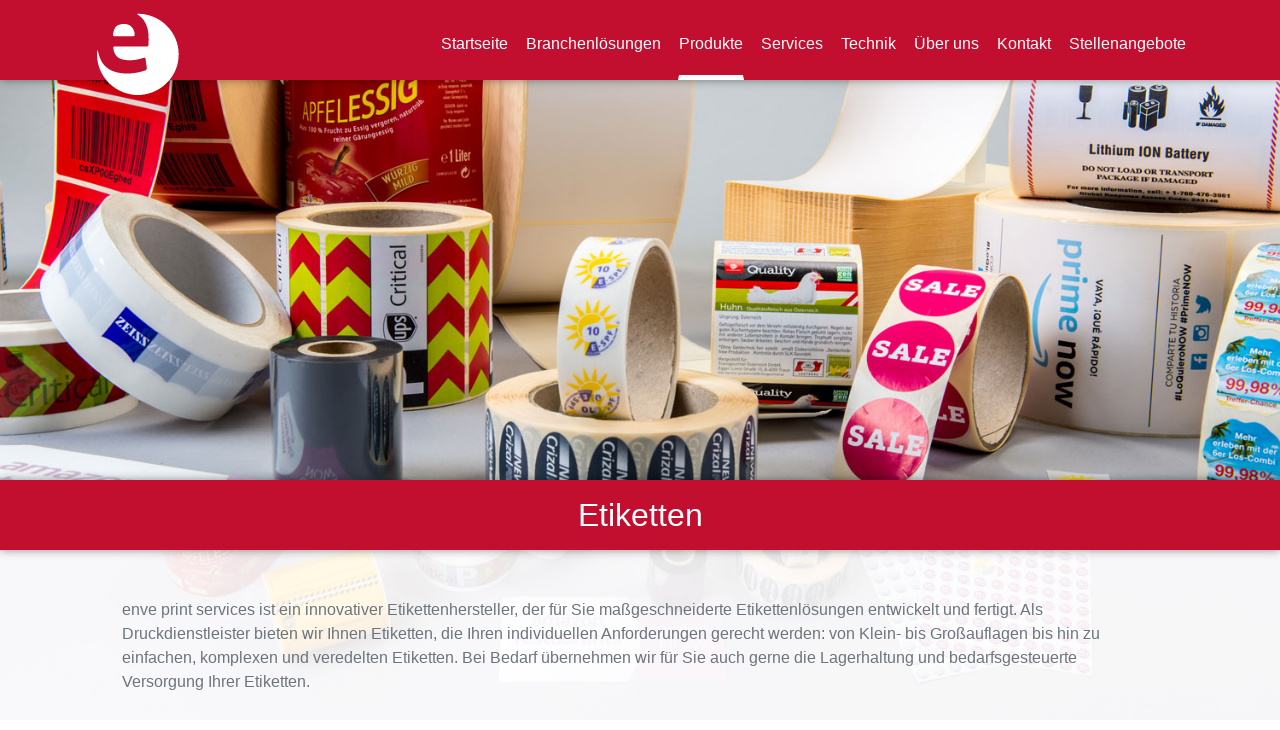

--- FILE ---
content_type: text/html; charset=UTF-8
request_url: https://enve-print.de/sites/etiketten.php
body_size: 5019
content:
<!DOCTYPE html>
<html lang="de">
  <head>
<meta charset="utf-8" />
<meta http-equiv="x-ua-compatible" content="IE=edge" />
<meta name="viewport" content="width=device-width, initial-scale=1.0" />

<title></title>
<link rel="icon" type="image/png" href="../img/E-Logo.png">
<link href="../lib/normalize.css" rel="stylesheet" type="text/css" />
<link rel="stylesheet" href="../css/menu.css" type="text/css" />
<link rel="stylesheet" href="../css/taeser.css" type="text/css" />
<link href="../css/styles.css" rel="stylesheet" type="text/css" />
<link href="../css/ProduktServices.css" rel="stylesheet" type="text/css" />
<link href="../css/UeberUns.css" rel="stylesheet" type="text/css" />
<link href="../css/Technik2.css" rel="stylesheet" type="text/css" />
<link rel="stylesheet" href="https://maxcdn.bootstrapcdn.com/bootstrap/4.4.1/css/bootstrap.min.css">
     <style>
     .dropdown-content_up{
       margin-top: 0rem !important;
     }
     </style>
  </head>
  <body>

<nav class="page-navigation">

  <div class="page-navigation__logo--backgroundnav"></div>
  <div class="container page-navigation__container">

    <a id="link" href="index.php"><img class="page-navigation__logo" src="../img/E-Logo.svg" alt="E-Logo" /></a>
    <!-- Hamburger menu  Start-->
    <div class="menu-wrap">
      <input type="checkbox" class="toggler">
      <div class="hamburger"><div></div></div>
    <div class="page-navigation__menus-container">
      <div>
        <div>
      <ul id="menu" class="page-navigation__menu-list">
        <li><a href="index.php" id="home1" class="page-navigation__menu-item" value="1">Startseite</a></li>
        <li class="dropdown">
          <a href="index.php#sprung3" id="branche1" class="page-navigation__menu-item" value="4">Branchenlösungen</a>
          <div class="dropdown-content">
            <a href="logistik.php">Logistik</a>
            <a href="onlineretail_handel.php">Online Retail - Handel</a>
            <a href="optik.php">Optik - Hersteller & Handel</a>
            <a href="werbung.php">Werbung - Marketing</a>
          </div>
        </li>
		
        <li class="dropdown">
          <a href="index.php#sprung" id="produkte1" class="page-navigation__menu-item" value="2">Produkte</a>
          <div class="dropdown-content">
            <a href="etiketten.php">Etiketten</a>
            <a href="versandtaschen.php">Verpackungen</a>
            <a href="promotion_print_produkte.php">Promotion Print Produkte</a>
            <a href="einzelblatt_und_mehrfachsaetze.php">Einzelblatt u. Mehrfachsätze</a>
            <a href="geschaeftsdrucksachen.php">Geschäftsdrucksachen</a>
            <a href="codierte_produkte.php">Codierte Produkte</a>
            <a href="spezialverpackungen_optik.php">Spezialverpackungen Optik</a>
          </div>
        </li>
		
        <li class="dropdown">
          <a href="index.php#sprung2" id="services1" class="page-navigation__menu-item" value="3">Services</a>
          <div class="dropdown-content">
            <a href="entwicklung.php">Entwicklung</a>
            <a href="e_business.php">E-Business</a>
            <a href="it_und_sicherheit.php">IT & Sicherheit</a>
            <a href="printservices.php">Print Services</a>
          </div>
        </li>
		
        <li><a href="technik2.php" id="technik1" class="page-navigation__menu-item">Technik</a></li>
        <li><a href="ueber_uns.php" id="ueberuns1" class="page-navigation__menu-item">Über uns</a></li>
		
        <li class="dropdown">
        <a href="kontakt.php" id="kontakt1" class="page-navigation__menu-item" value="4">Kontakt</a>
        <div class="dropdown-content">
          <a href="ansprechpartner.php">Ansprechpartner</a>
          <a href="kontakt.php">Anfrage</a>
        </div>
		
		<li><a href="stellen.php" class="page-navigation__menu-item" value="5">Stellenangebote</a></li>
		
      </li>
        <!--<li><a href="https://enveprint.shop/" target="_blank" class="page-navigation__menu-item">Shop</a></li>-->
       <!-- <li><a href="index.php" class="page-navigation__menu-item"><img class="piktogramm" src="../img/Deutschland_button.png"/></a></li>
        <li><a href="../englishsites/index_eng.php" class="page-navigation__menu-item"><img class="piktogramm" src="../img/England_button.png"/></a></li>-->
      </ul>
      </div>
    </div>
  </div>
  </div>
  <!--  Hamburger menu end -->
  </div>

</nav>
    <header class="img_haeder">
<div class="img_haeder_image_etiket">
</div>
    </header>

<section class="Etiketten_container">
  <h1 class="changerh1">Etiketten</h1>
  <p class="card-body_text1">enve print services ist ein innovativer Etikettenhersteller, der für Sie maßgeschneiderte Etikettenlösungen
    entwickelt und fertigt. Als Druckdienstleister bieten wir Ihnen Etiketten, die Ihren individuellen Anforderungen gerecht
    werden: von Klein- bis Großauflagen bis hin zu einfachen, komplexen und veredelten Etiketten. Bei Bedarf übernehmen wir
    für Sie auch gerne die Lagerhaltung und bedarfsgesteuerte Versorgung Ihrer Etiketten.<br><br>
Überzeugen Sie sich selbst von unserer Sortimentsbreite, unseren Dienstleistungen und der großen Bandbreite an
Produktionsmöglichkeiten.</p>

  <div class="container3">



    <!--  --------------- Nur CSS Accordion -------------------------    -->


    <div class="wrapper13">



      <div class="wrap-1">
        <input type="radio" id="tab-1" name="tabs">
        <label for="tab-1"><div>Produktarten</div><div class="cross"></div></label>
        <div class="content">
          <div class="card-body">
            <p class="card-body_text">Sie haben außergewöhnliche Anforderungen an Ihre Etiketten? Wir erfüllen diese mit unseren flexiblen Produktionsanlagen
            und innovationsstarken Produktentwicklungen. Diese geben uns die Möglichkeit Ihren ständig wachsenden Ansprüchen hinsichtlich
            Etiketten gerecht zu werden! Fordern Sie uns einfach mit Ihrer Neugier nach noch mehr Einsatz- und Produktanwendungsgebieten.
            Gemeinsam mit unseren Kollegen aus dem Unternehmensverbund der envegroup verfügen wir über eine große Sortimentsbreite:</p>
              <div class="kasten">
                <div class="kastenlinks">
                  <ul class="card-body_list">
                    <li>Schmucketiketten</li>
                    <li>Textiletiketten</li>
                    <li>Blankoetiketten</li>
                    <li>Tiefkühletiketten</li>
                    <li>Sicherheitsetiketten</li>
                    <li>Folienetiketten</li>
                    <li>Gefahrengutetiketten</li>
                    <li>Mehrbahnige Etiketten</li>
                    <li>Etiketten mit Neutralisierung</li>
                    <li>Retourenetiketten</li>
            </ul>
          </div>
          <div class="kastenrechts">
            <ul class="card-body_list">
              <li>Einzelblattetiketten</li>
              <li>Rollenetiketten</li>
              <li>Klein- und Großrollen Etiketten</li>
              <li>Versandetiketten</li>
              <li>Thermotransfer- und Thermoetiketten</li>
              <li>Lebenmitteletiketten</li>
              <li>Aufgespendete Etiketten</li>
              <li>Block-Etiketten</li>
              <li>Falzetiketten, Leporlloetiketten</li>
              <li>Gewinnspieletiketten</li>
            </ul>
          </div>
          </div>
          </div>
        </div>
      </div>

      <div class="wrap-2">
        <input type="radio" id="tab-2" name="tabs">
        <label for="tab-2"><div>Ausstattung</div><div class="cross"></div></label>
        <div class="content">
          <div class="card-body">
            <p class="card-body_text">Durch unsere Vielfalt an Verarbeitungsmöglichkeiten bedienen wir viele technische Anforderungen,
              die Ihre speziellen Etiketten auszeichnen. So sind wir in der Lage, Ihre gewünschten Produktausstattungen
              nicht nur zu erfüllen, sondern stets auch weiterzuentwickeln. Dabei helfen uns langjährige Erfahrungen
              in unterschiedlichsten Branchen wie Handel und Versandhandel, Logistik sowie Industrie und deren
              Anwendungslösungen. Etiketten von enve print services gibt es in zahlreichen Produktausstattungen:</p>
              <div class="kasten2">
              <ul class="card-body_list">
                <li>Hologramme aufspenden</li>
                <li>Peel-Off</li>
                <li>Stanzungen</li>
                <li>Sicherheitsstanzung</li>
                <li>Perforation</li>
                <li>Codierung</li>
                <li>Neutralisierung</li>
              </ul>
            </div>
          </div>
        </div>
      </div>

      <div class="wrap-3">
        <input type="radio" id="tab-3" name="tabs">
        <label for="tab-3"><div>Materialien</div><div class="cross"></div></label>
        <div class="content">
          <div class="card-body">
            <p class="card-body_text">Wir bieten Ihnen ein großes Spektrum an geeigneten Materialien für Ihre Etiketten - und das für die
              unterschiedlichsten Einsatzbereiche Ihrer Produkte. Sie sind sich nicht ganz sicher, welches die beste
              Variante für Obermaterial, Klebeschicht und Trägermaterial Ihrer Etiketten ist? Wir unterstützen und
              beraten Sie gerne bei der Materialauswahl - egal, ob Sie matte oder glänzende, transparente oder opake,
              stark klebende oder auch wiederablösbare Etiketten benötigen. Entdecken Sie die Vielfalt an
              Materialvarianten von enve print services:</p>
              <div class="kasten">
                <div class="kastenlinks">
                  <ul class="card-body_list">
                    <li>Thermotransfer</li>
                    <li>Thermodirekt</li>
                    <li>Vellum</li>
                    <li>Folienetiketten</li>
                    <li>Wetterbeständige Etiketten</li>
                    <li>Lösungsmittelfeste Etiketten</li>
            </ul>
          </div>
          <div class="kastenrechts">
            <ul class="card-body_list">
              <li>Hitzebeständige Etiketten</li>
              <li>Kältebeständige Etiketten</li>
              <li>Lichtbeständige Etiketten</li>
              <li>Nachhaltige Etikettenlösungen</li>
              <li>Thermodirekt BPA und BPS frei</li>
              <li>FSC Material</li>
            </ul>
          </div>
          </div>
          </div>
        </div>
        </div>


        <div class="wrap-4">
          <input type="radio" id="tab-4" name="tabs">
          <label for="tab-4"><div>Druck</div><div class="cross"></div></label>
          <div class="content">
            <div class="card-body">
              <p class="card-body_text">Moderne Technologien und bewährte Verfahren stehen bei enve print services nicht im Widerspruch: Wir produzieren
                auf modernsten Druckmaschinen und setzen dennoch auf erprobte UV-Trocknung. Nur so können wir gemeinsam
                mit unseren Kollegen aus dem Unternehmensverbund der envegroup Ihre hohen Anforderungen an die Druckqualität
                erfüllen. Darüber hinaus bieten wir viele zusätzliche Veredelungsmöglichkeiten für Ihre Etiketten an. Und
                selbst die individuellsten Wünsche sind für uns kein Problem: Wir fertigen für Sie auch Kleinauflagen im
                Digitaldruck. enve print services bietet Ihnen:</p>
                <div class="kasten2">
                <ul class="card-body_list">
                  <li>Rollenoffsetdruck</li>
                  <li>Flexodruck</li>
                  <li>Digitaldruck</li>
                  <li>Druck und UV-Lackierung</li>
                  <li>Sicherheitsfarben</li>
                  <li>Duftlack</li>
                  <li>Lebensmittelfarben</li>
                </ul>
              </div>
            </div>
          </div>
        </div>


        <div class="wrap-5">
          <input type="radio" id="tab-5" name="tabs">
          <label for="tab-5"><div>Finishing</div><div class="cross"></div></label>
          <div class="content">
            <div class="card-body">
              <p class="card-body_text">Die Logistik- und Organisationsprozesse unserer Kunden verlangen oft nach unterschiedlichen Finishing-Varianten
                wie etwa als Einzel- oder Rollenetiketten und Falzauslage. Wir von enve print services haben uns darauf eingestellt: Flexibel einsetzbare
                Finishing-Aggregate erlauben es uns, Ihnen ein breites Spektrum an unterschiedlichsten Etiketten anzubieten.
                Leistungsstarke und modernste Kleinrollenwickler sorgen für eine effiziente Herstellung. Selbstverständlich
                bearbeiten wir auch Klebestellen, sodass Sie 100% der Etiketten nutzen können.</p>
                <div class="kasten2">
                <ul class="card-body_list">
                  <li>Rollenetiketten</li>
                  <li>Block Etiketten</li>
                  <li>Blattetiketten</li>
                  <li>Bogenetiketten</li>
                  <li>Falzetiketten</li>
                  <li>Einzel- oder Rollenetikett und Falzauslage</li>
                </ul>
              </div>
            </div>
          </div>
        </div>


    </div>



    <!--  --------------- Nur CSS Accordion -------------------------    -->




    <div class="backLink_position"><a href="index.php#sprung" class="backLink">zurück</a></div>
  </div>
  <a class="shopbuttonlink" href="kontakt.php?parameter=wert&parameter2=wert2"><button class="shopbutton" type="button">Jetzt anfragen</button></a>
</section>

<footer class="footlose">
  <div class="footlose_container">

    <div class="footlose_logo">
      <img class="logofooter" src="../img/enve_print_LogoWeiß.png"/>
    </div>
    <div class="footlose_about">
      <h2>Über</h2>
      <a class="footlose_about_links" href="druckrichtlinien.php">Druckrichtlinien</a>
      <a class="footlose_about_links" href="impressum.php">Impressum</a>
      <a class="footlose_about_links" href="datenschutz.php">Datenschutz</a>
      <a class="footlose_about_links" href="agb.php">AGB</a>
    </div>
    <div class="footlose_zerifikate">
      <h2>Zertifikate</h2>
      <a href="../zertifikate/GS1Deutsch.pdf" target="_blank"><img class="footlose_zerifikate_img img_GS1" src="../img/GS1_Germany_Logo.jpg" /></a>
   <a href="../zertifikate/EcoVadis_Rating_Certificate.pdf" target="_blank"><img class="footlose_zerifikate_img" src="../img/Silver-medal.png" /></a>
            <a href="../zertifikate/NoventizDeutsch.pdf" target="_blank"><img class="footlose_zerifikate_img img_Noventiz" src="../img/Noventiz.jpg" /></a>
            <a href="../zertifikate/TuevDeutsch.pdf" target="_blank"><img class="footlose_zerifikate_img img_Tuev" src="../img/Tuev_Sued.png" /></a>
          <a href="../zertifikate/ClimatePartnerDeutsch.pdf" target="_blank"><img class="footlose_zerifikate_img img_CP" src="../img/CP_Badge_Choose_Climate_Neutral.jpg" /></a>
          <a href="../zertifikate/FSCde.pdf" target="_blank"><img class="footlose_zerifikate_img img_Forests" src="../img/Forests_for_all_forever.jpg" /></a>
          <a href="../zertifikate/nachhaltigkeit.pdf" target="_blank"><img class="footlose_zerifikate_img" src="../img/nachhaltigkeit2023.png" /></a>
    </div>
    <div class="footlose_kontakte">
      <h2>Kontakt</h2>
      <p>Wir nehmen uns für Sie Zeit</p>
      <p>Tel.: +49 (0)821 48 01-0</p>
      <p>enve print services GmbH<br>Oskar-von-Miller-Strasse 1<br>86356 Neusäß</p>
      <p>E-Mail: anfrage(at)enve-print.de</p>
    </div>

  </div>
</footer>

<script type="text/javascript" src="../lib/jquery-3.3.1.js"></script>
<script type="text/javascript" src="../lib/jquery 3.5.1.js"></script>

<script type="text/javascript" src="../js/flightpoints.js"></script>
<script type="text/javascript" src="../js/main2.js"></script>
<script src="https://ajax.googleapis.com/ajax/libs/jquery/3.5.1/jquery.min.js"></script>
<script src="https://cdnjs.cloudflare.com/ajax/libs/popper.js/1.16.0/umd/popper.min.js"></script>
<script src="https://maxcdn.bootstrapcdn.com/bootstrap/4.4.1/js/bootstrap.min.js"></script>

<script type="text/javascript">jssor_1_slider_init();
</script>

<!--<script>

window.addEventListener("DOMContentLoaded", function() {
  function refresh(element) {
 var element = document.getElementById("home1");
 var element = document.getElementById("technik1");
 var element = document.getElementById("ueberuns1");
 var element = document.getElementById("kontakt1");

console.log(element)

 if(element == "home1"){
 element.classList.add("active");
 ele.classList.remove("active");
 return false;

} else if (element == "technik1"){
  element.classList.add("active");
  ele.classList.remove("active");
  return false;

} else if (element == "ueberuns1"){
  element.classList.add("active");
  ele.classList.remove("active");
  return false;

} else if (element == "kontakt1"){
  element.classList.add("active");
  ele.classList.remove("active");
  return false;
}

};
});
</<script>

<script>
window.addEventListener("DOMContentLoaded", function() {
 var element = document.getElementById("home");
 element.classList.add("active");
 var element = document.getElementByClassName("page-navigation__menu-item");
 element.classList.removeClass("active");
});

window.addEventListener("DOMContentLoaded", function() {
 var element = document.getElementById("technik");
 element.classList.add("active");
 var element = document.getElementByClassName("page-navigation__menu-item");
 element.classList.removeClass("active");
});
</script>-->


<!--Cookiebanner-->
<!--
<script src="https://cdn.jsdelivr.net/npm/cookieconsent@3/build/cookieconsent.min.js" data-cfasync="false"></script>
<script>
window.cookieconsent.initialise({
  "palette": {
    "popup": {
      "background": "#c20f2f",
      "text": "#ffdddd"
    },
    "button": {
      "background": "#ff0000"
    }
  },
  "type": "opt-in",
  "content": {
    "message": "Auf dieser Website werden Cookies verwendet, um wichtige Funktionalitäten der Website zu ermöglichen.",
    "deny": "Verweigern",
    "allow": "Erlauben",
    "link": "Mehr infos",
    "href": "datenschutz.php"
  }
});
</script>
-->
<script>
  var element = document.getElementById("produkte1");
  element.classList.add("active");
</script>
    </body>
    </html>


--- FILE ---
content_type: text/css
request_url: https://enve-print.de/css/menu.css
body_size: 820
content:
@media (max-width: 1050px) {

.menu-wrap {
  position: fixed;
  top: 0;
  right: 0;
  z-index: 11;
}

.menu-wrap .toggler {
  position: absolute;
  top: 0;
  right: 0;
  z-index: 12;
  cursor: pointer;
  width: 50px;
  height: 50px;
  opacity: 0;
}

.menu-wrap .hamburger{
  position: absolute;
  top: 0.5rem;
  right: 0;
  z-index: 11;
  width: 4rem;
  height: 4rem;
  padding: 1rem;
  margin-right: 1rem;
  background: rgba(194, 15, 47, 0.7);
  display: flex;
  align-items: center;
  justify-content: center;
}


/* hamburger line */
.menu-wrap .hamburger > div {
  position: relative;
  width: 100%;
  height: 2px;
  background-color: #fff;
  display: flex;
  align-items: center;
  justify-content: center;
  transition: all 0.4s ease;
}

/*Top Buttons line*/
.menu-wrap .hamburger > div::before,
.menu-wrap .hamburger > div::after {
  content: '';
  position: absolute;
  z-index: 11;
  top: -15px;
  width: 100%;
  height: 2px;
  background: inherit;
}

/* Move line down */
.menu-wrap .hamburger > div::after{
  top: 15px;
}
.menu-wrap .toggler{
  margin-top: 1rem;
  margin-right: 2rem;
}
/* Toggler animate */
.menu-wrap .toggler:checked + .hamburger > div {
  transform: rotate(135deg);
}

/* Turn line into X */
.menu-wrap .toggler:checked + .hamburger > div::before
.menu-wrap .toggler:checked + .hamburger > div::after {
  top: 0;
  transform: rotate(90deg);
}
/*Rotate on hover when checked */
.menu-wrap .toggler:checked:hover + .hamburger > div {
  transform: rotate(225deg);
}

/* Show menu */
.menu-wrap .toggler:checked ~ .page-navigation__menus-container {
  visibility: visible;
  overflow-x: hidden;
  overflow-y: scroll;
}

.menu-wrap .toggler:checked ~ .page-navigation__menus-container > div {
  transform: scale(1);
  transition-duration: var(--menu-speed);
}

.menu-wrap .toggler:checked ~ .page-navigation__menus-container > div > div {
  opacity: 1;
  transition: opacity 0,4s ease;
}


.menu-wrap .page-navigation__menus-container {
  position: fixed;
  top: 0;
  right: 0;
  width: 100%;
  height: 100%;
  visibility: hidden;
  overflow: hidden;
  display: flex;
  align-items: center;
  justify-content: center;
}

.menu-wrap .page-navigation__menus-container > div {
  background: var(--overlay-color);
  border-radius: 50%;
  width: 200vw;
  height: 200vw;
  display: flex;
  flex: none;
  align-items: center;
  justify-content: center;
  transform: scale(0);
  transition: all 0.4s ease;
}

.menu-wrap .page-navigation__menus-container > div > div {
  text-align: center;
  max-width: 90vw;
  max-height: 100vh;
  opacity: 0;
  transition: opacity 0.4s ease;
}

.menu-wrap .page-navigation__menus-container > div > div > ul > li {
  list-style: none;
  color: #fff;
  font-size: 1.5rem;
  padding: 1rem;

}

.menu-wrap .page-navigation__menus-container > div > div > ul > li > a {
  color: inherit;
  text-decoration: none;
  transition: color 0.4s ease;
}
}


--- FILE ---
content_type: text/css
request_url: https://enve-print.de/css/styles.css
body_size: 3502
content:
:root {
  --primary-color: rgba(255, 255, 255, 0.85);
  --overlay-color: rgba(24, 39, 51, 0.85);
  --menu-speed: 0.75s;
}

html {
  font-size: 1rem;
}
* {
  margin: 0;
  padding: 0;
}
body {
  font-size: 1rem;
  font-family: 'Arial', sans-serif;
  background-color: #c20f2f;
  margin: 0px;

}
p{
color: #6c757d;
}
/*----------------------Navigation Start------------------*/
.page-navigation {
  z-index: 10;
}

.container {
  padding-right: 1.5rem;
  padding-left: 1.5rem;
  max-width: 1100px;
  margin: 0px auto;
}


/*----------------------Logo Element------------------*/
.page-navigation{
position: fixed;
width: 100%;
/*margin-top: -5rem;*/
z-index: 8;
}
.page-navigation__logo {
  position: relative;
  height: 6rem;
  margin-top: -0.2rem;
  z-index: 8;
}
#link{
  cursor: pointer;
}
.page-navigation__logo--backgroundnav{
  display: flex;
  position: absolute;

  width: 100%;
  height: 5rem;
  background-color: #c20f2f;
  z-index: 8;
  -webkit-box-shadow: 0px 0px 9px 0px rgba(0,0,0,0.43);
-moz-box-shadow: 0px 0px 9px 0px rgba(0,0,0,0.43);
box-shadow: 0px 0px 9px 0px rgba(0,0,0,0.43);
}

.v-haeder_container{
  padding-top: 5rem;
}



/* Slider */

#slider {
  position: relative;
  overflow: hidden;
  margin: 0 auto 0 auto;

}

#slider ul {
  position: relative;
  margin: 0;
  padding: 0;
  list-style: none;
}

#slider ul li {
  position: relative;
  display: block;
  float: left;
  margin: 0;
  padding: 0;
  width: 100%;
  height: 100%;
  text-align: center;
  line-height: 300px;

  background-size: cover;
}

a.control_prev, a.control_next {
  position: absolute;
  top: 40%;
  z-index: 999;
  display: block;
  padding: 4% 3%;
  width: auto;
  height: auto;
  background: #2a2a2a;
  color: #fff;
  text-decoration: none;
  font-weight: 600;
  font-size: 18px;
  opacity: 0.8;
  cursor: pointer;
}

a.control_prev:hover, a.control_next:hover {
  opacity: 1;
  color: #c20f2f;
  text-decoration: none;
  -webkit-transition: all 0.2s ease;
}

a.control_prev {
  border-radius: 0 2px 2px 0;
    text-decoration: none;
}

a.control_next {
  right: 0;
  border-radius: 2px 0 0 2px;
    text-decoration: none;
}

.slider_option {
  position: relative;
  margin: 10px auto;
  width: 160px;
  font-size: 18px;
}







/*-------------------Logo Element ende-----------------*/

.page-navigation__container {
  display: flex;
position: relative;
  justify-content: space-between;
  flex-wrap: wrap;

  padding-top: 0.75rem;



}

.page-navigation__menu-list {
  list-style-type: none;
  padding-left: 0px;
  margin-top: 1rem;
  margin-bottom: 0px;

  display: flex;
  flex-direction: column;

}

.page-navigation__menu-item {
  margin-left: 0.5rem;
  margin-right: 0.5rem;
max-width: 10px
  text-transform: uppercase;
  color: #ffffff;
  text-decoration: none;
  line-height: 1.9rem;
  border: 1px solid transparent;
  display: inline-block;

}
/*--------------------------Live scroll 4---------------------------*/
/*nav ul li a:hover {
  border-bottom: 5px solid #fff;
  padding-bottom: 1rem;
  color: #fff;
  text-decoration: none;
}*/

.ud_menu_aktive {
  border-bottom: 5px solid #fff;
  padding-bottom: 1rem !important;
  color: #fff;
  text-decoration: none;
}
/*--------------------------Live scroll 4 Ende---------------------------*/
.page-navigation__menu-item:hover {
  border-bottom: 5px solid #fff;
  padding-bottom: 1rem;
  color: #fff;
  text-decoration: none;

}
.page-navigation__menu-item:focus {
  border-bottom: 5px solid #fff;
  padding-bottom: 1rem;
  color: #fff;
  text-decoration: none;
}
.page-navigation__menu-item:active {
  border-bottom: 5px solid #fff;
  padding-bottom: 1rem;
  color: #fff;
  text-decoration: none;
}
#home:active {
  border-bottom: 5px solid #fff;
  padding-bottom: 0.5rem;
  color: #fff;
  text-decoration: none;
}
#produkte1:active {
  border-bottom: 5px solid #fff;
  padding-bottom: 0.5rem;
  color: #fff;
  text-decoration: none;
}
#services1:active {
  border-bottom: 5px solid #fff;
  padding-bottom: 0.5rem;
  color: #fff;
  text-decoration: none;
}

.page-navigation__menu-item1 {
  margin-left: 0.5rem;
  margin-right: 0.5rem;
max-width: 10px
  text-transform: uppercase;
  color: #ffffff;
text-decoration: none;
  line-height: 1.9rem;
border: 1px solid transparent;
  display: inline-block;
  border-bottom: 5px solid #fff;
  padding-bottom: 1rem;
  color: #fff;

}
.page-navigation__menu-item1:hover {

  color: #fff;
  text-decoration: none;
}
.page-navigation__menu-item2 {
  margin-left: 0.5rem;
  margin-right: 0.5rem;
max-width: 10px
  text-transform: uppercase;
  color: #ffffff;
  text-decoration: none;
  line-height: 1.9rem;
  border: 1px solid transparent;
  display: inline-block;

}
.page-navigation__menu-item2:hover {


  color: #b0b2b5 !important;
  text-decoration: none;
}
.page-navigation__menu-item2:active {
  color: #b0b2b5 !important;
  text-decoration: none;
}


.active {
border-bottom: 5px solid #fff;
  padding-bottom: 0.5rem;
  color: #fff;
  text-decoration: none;
}

/*------------Dropdown Menü Start-----------------*/

.dropdown:hover{


}



.dropdown-content {
  display: none;
  visibility: hidden;
  position: absolute;
  background-color: #f9f9f9;
  transform: scale(1.05, 1.05);
transition: width 2s, height 4s;
  box-shadow: 0px 8px 16px 0px rgba(0,0,0,0.2);
  z-index: 1;
}

.dropdown-content a {
  padding: 12px 16px;
  text-decoration: none;
  display: flex;

  text-align: left;
  background-color: transparent;
  color: #adb5bd;
  transition: width 2s, height 4s;
      min-width: 150px;
      margin-right: -24rem;
    font-size: 1.1rem;
    flex-wrap: wrap;
}

.dropdown-content a:hover {
  transform: scale(1.05, 1.05);
  transition: all 0.5s ease-in-out;
  /*background-color: #ad102c;*/
  color: #fff;
text-decoration: none;
}


.dropdown:hover .dropdown-content {
  position: relative;
display: none;
flex-direction: column;
flex-wrap: wrap;
max-width: 150px;
  background-color: transparent;
  transition: all 2s ease;
-webkit-transition: all 2s ease;
}


.piktogramm{
  width: 40px;
}
/*------------Dropdown Menü End-----------------*/
.page-navigation__menus-container {
  flex: 1 0 auto;

  display: flex;
  justify-content: flex-end;

}
/*----------------------Navigation Ende------------------*/



.header-content {
  display: block;
transition: opacity 2s;
  width: 100%;
margin-top: 2rem;
  justify-content: center;
  text-align: center;
  position: absolute;
  z-index: 5;

  opacity: 1;


}

.header-content h1 {
  font-size: 2.5rem;
  margin-bottom: 0;
  color: #9eb0bb;
}

.logo {
  width: 50%;
  height: 50%;
}

.header-content p {
  display: none;
}
.buttonword{
  display: none;
}

/*-------------Branchenlösung----------*/
.img_haeder_image11{
  background: url('../img/logistik.jpg') no-repeat center;
  background-size: cover;
  background-attachment: inherit;
}
.img_haeder_image12{
  background: url('../img/prod5_38.jpg') no-repeat center;
  background-size: cover;
  background-attachment: inherit;
  margin-top: 80px;
}
.img_haeder_image13{
  background: url('../img/prod5_38teaser.jpg') no-repeat center;
  background-size: cover;
  background-attachment: inherit;
  margin-top: 80px;
}
.img_haeder_image14{
  background: url('../img/industry-2630319_1920.jpg') no-repeat center;
  background-size: cover;
  background-attachment: inherit;
  margin-top: 80px;
}
.img_haeder_image14_en{
  background: url('../img/industry-2630319_1920_en.jpg') no-repeat center;
  background-size: cover;
  background-attachment: inherit;
  margin-top: 80px;
}
.img_haeder_image15{
  background: url('../img/automobile.jpg') no-repeat center;
  background-size: cover;
  background-attachment: inherit;
}
.img_haeder_image16{
  background: url('../img/lebensmittel1.jpg') no-repeat center;
  background-size: cover;
  background-attachment: inherit;
  margin-top: 80px;
}
/*------------Teaser-Ende----------*/
.branchen-headline1{
  margin-top: 2rem;
  text-align: center;
  font-size: 1.5rem;
  color: #adb5bd;
}




/*-------------Branchenlösung-Ende---------*/
/*------------Produkte-und Services Start-----------*/
#section-a{
background-color: #fff;
}
#section-b{
  background-color: #fff;
  margin-top: -3rem;
}
#sprung{
  visibility: hidden;
  height: 0px !important;
  position: absolute;
  margin: -5rem;
}
#sprung2{
  visibility: hidden;
  height: 0px !important;
  position: absolute;
  margin: -8rem;
}
#sprung3{
  visibility: hidden;
  height: 0px !important;
  position: absolute;
  margin: -5rem;
}

.branchen-headline{
  display:none;
  margin-top: 3rem;
  margin-bottom: -1rem;
  text-align: center;
  color: #adb5bd;

}


.containerprodukt{
  padding-bottom: 1rem;
}
.Produktb{
  background: url('../img/branchenHinterg1.png') no-repeat center;
  background-color: rgba(255, 255, 255, 0.9);
  background-size: cover;
  background-attachment: fixed;
  position: relative;
  z-index: 1;

}
.Produkta{

  background-color: rgba(255, 255, 255, 0.9);
  background-size: cover;
  background-attachment: fixed;
  position: relative;
  z-index: 1;

}
.produkt_logistik{
  background: url('../img/logistik_back.jpg') no-repeat center;
  background-color: rgba(255, 255, 255, 0.9);
  background-size: cover;
  background-attachment: fixed;
  position: relative;
  z-index: 1;

}
.produkt_online_retail{
  background: url('../img/prod5_38_back.jpg') no-repeat center;
  background-color: rgba(255, 255, 255, 0.9);
  background-size: cover;
  background-attachment: fixed;
  position: relative;
  z-index: 1;

}

.produkt_optik{
  background: url('../img/prod5_38teaser_back.jpg') no-repeat center;
  background-color: rgba(255, 255, 255, 0.9);
  background-size: cover;
  background-attachment: fixed;
  position: relative;
  z-index: 1;

}
.produkt_werbung{
  background: url('../img/industry-2630319_1920_en_back.jpg') no-repeat center;
  background-color: rgba(255, 255, 255, 0.9);
  background-size: cover;
  background-attachment: fixed;
  position: relative;
  z-index: 1;

}
.Produkta h1, .Produktb h1{
  text-align: center;
  font-size: 2rem;
  padding-top: 1rem;
  padding-bottom: 1rem;
  background-color: #c20f2f;
  color: #fff;
  position: relative;
  z-index: 2;
  -webkit-box-shadow: 0px 0px 9px 0px rgba(0,0,0,0.43);
-moz-box-shadow: 0px 0px 9px 0px rgba(0,0,0,0.43);
box-shadow: 0px 0px 9px 0px rgba(0,0,0,0.43);
}


.Produkta p{
  margin-top: 5rem;
  margin-left: auto;
  margin-right: auto;
  max-width: 1200px;
  padding-left: 10%;
  padding-right: 10%;
  text-align: center;
  color: #606480;
}
.Produkt{



  position: relative;
  z-index: 1;

}
.Produkt h1{
  text-align: center;
  font-size: 2rem;
  padding-top: 1rem;
  padding-bottom: 1rem;
  background-color: #c20f2f;
  color: #fff;
  -webkit-box-shadow: 0px 0px 9px 0px rgba(0,0,0,0.43);
-moz-box-shadow: 0px 0px 9px 0px rgba(0,0,0,0.43);
box-shadow: 0px 0px 9px 0px rgba(0,0,0,0.43);
}
.Produkt p{
  margin-top: 5rem;
  margin-left: auto;
  margin-right: auto;
  max-width: 1200px;
  padding-left: 10%;
  padding-right: 10%;
  text-align: center;
  color: #606480;
}
.Produkt_container {

  display: flex;
  flex-wrap: wrap;
color: #fff;
  max-width: 1200px;
margin-top: 5rem;
padding-bottom: 5rem;
margin-left: auto;
    margin-right: auto;
}

.flightpoints {
  opacity: 0;
  transition: all 0.5s ease-in-out;
transform: translateY(20%);
}

.flightpoints.visible {
transform:translateY(0%);
  opacity: 1;
}
.test{
  background-color: red;
  height: 20px;
  width: 20px;
}
.Produkt_container li{
  flex: 0 0 100%;
padding-bottom: 2rem;
margin: 0 auto;
  list-style: none;
}
.Produkt_container a{
  display: block;
    text-align: center;
  font-size: 1.3rem;
  background-color: #c20f2f;
transition: all 0.5s ease-in-out;
  color: #fff;
text-decoration: none;
  /*padding-top: 0.70rem;*/
  padding-bottom: 0.20rem;
  cursor: pointer;
  line-height: 2rem;
  -webkit-box-shadow: 0px 0px 9px 0px rgba(0,0,0,0.16);
-moz-box-shadow: 0px 0px 9px 0px rgba(0,0,0,0.16);
box-shadow: 0px 0px 9px 0px rgba(0,0,0,0.16);
}
.Produkt_container a:hover{
  transform: scale(1.05, 1.05);
  transition: all 0.5s ease-in-out;
  background-color: #ad102c;
  color: #fff;
  text-decoration: none;

  -webkit-box-shadow: 0px 0px 20px 0px rgba(0,0,0,0.16);
-moz-box-shadow: 0px 0px 20px 0px rgba(0,0,0,0.16);
box-shadow: 0px 0px 20px 0px rgba(0,0,0,0.16);
}

.Produkt_container_image{
display: block;
  border-style: none;
  max-width: 100%;
  width: 100%;
}



/*------------Produkte-und Services-Ende------*/
/*------------Footer Start-----------*/
.footlose{
  background-color: #c20f2f;
  margin-top: -3rem;
}
.footlose h2{
  color: #fff;
  text-align: center;

  margin-top: 2rem;
  padding-top: 1rem;
  border-top: 1px solid #fff;
}
.footlose_container{
display: flex;
flex-wrap: wrap;
flex: 0 0 100%;
width: 100%;
max-width: 1100px;
margin: 2rem auto 0 auto;
padding-top: 2rem;
padding-bottom: 2rem;
justify-content: space-around;
flex-direction: column;
text-align: center;
}
.logofooter {
  width: 200px;
}
.footlose_about{
  display: flex;
  flex-wrap: wrap;
  flex-direction: column;
  margin-left: 10px;
  margin-right: 10px;

}
.footlose_about_links{
  text-decoration: none;
  color: #fff;
  margin-top: 0.5rem;
  margin-bottom: 0.5rem;
}
.footlose_about_links:hover{
color: #9eb0bb;
}
.footlose_zerifikate{
  display: flex;
  flex-wrap: wrap;
  flex-direction: column;
}
.img_CP_container{
  display: block;
}
.img_CP{
  width: 100%;

  border: 4px solid #fff;
}

.img_GS1{
  margin-top: 1rem;
border: 3px solid #fff;
}
.footlose_zerifikate a{
  cursor: pointer;
width: -webkit-fill-available;
}

.footlose_zerifikate_img{
  width: 25%;

    margin-bottom: 1rem;
}
/*.footlose_zerifikate_img_a{
  width: 100px;
  margin: 0.3rem auto;
}
.footlose_zerifikate_img_b{
  width: 75px;
  margin: 0.3rem auto;
}*/
.footlose_kontakte{
  margin-left: 10px;
  margin-right: 10px;
  color: #fff;

}
.footlose_kontakte p{
  margin-bottom: 1rem;
  color: #fff;
}
/*------------Footer Ende-----------*/
.backLink_container2{
  max-width: 1100px;
  margin: 0 auto;
  padding-left: 1rem;
}
.backLink_position{
  margin-top: 2rem;
}
.backLink{
  font-size: 1rem;
  color: #6c757d;
  line-height: 1.5rem;

}
.backLink1{
  display: block;
  font-size: 1rem;
  color: #6c757d;
  line-height: 1.5rem;
max-width: 1100px;
margin: 1rem auto;
}
.backLink::before {
  content: "";
display: inline-block;
  background: url("../img/icons-normal-left2.svg");
  background-repeat: no-repeat;
  background-position: center;
  width: 20px;
  height: 20px;
  position: relative;
    bottom: -0.3rem;
}

.backLink:hover{
  text-decoration: none;
  color: #000;
}
.backLink:hover::before{
  background: url("../img/icons-normal-left.svg");
  background-repeat: no-repeat;
  background-position: center;
  width: 20px;
  height: 20px;
  position: relative;
    bottom: -0.3rem;
}
@media (min-width: 1050px) {
  .page-navigation{
  position: fixed;
  width: 100%;
  /*margin-top: -5rem;*/
  }
  .page-navigation__menu-list {
    display: flex;
    flex-direction: row;
    position: relative;
    z-index: 8;
  }

  .dropdown{
    margin-left: 0rem;
  }

  .dropdown-content {
    display: none;
    visibility:hidden;
    opacity:0;

    position: absolute;
    background-color: #f9f9f9;

    box-shadow: 0px 8px 16px 0px rgba(0,0,0,0.2);
    z-index: 1;

  }
  .dropdown:hover > .dropdown-content {
    position: relative;
  display: flex;
    box-shadow: 0px 8px 16px 0px rgba(0,0,0,0.2);
    visibility:visible;
  opacity:1;
  max-width: 220px;
     transition:opacity 2s linear;
  }
  .dropdown-content a {
    padding: 12px 16px;
    text-decoration: none;
    display: block;
    text-align: left;
    font-size: 1rem;
    background-color: #c20f2f;
    color: #fff;
     transition:opacity 2s linear;
        max-width: 220px;
        margin-top: -1px;
  }

  .dropdown-content a:hover {
    transform: scale(1.05, 1.05);
    transition: all 0.5s ease-in-out;
    background-color: #ad102c;
  }
  .page-navigation__menu-item {
    transition: border-bottom 0.2s ease-in-out;
    padding-bottom: 1.0rem;
    transition: height 2s;
      transition-timing-function: linear
  }
  .page-navigation__menu-item:hover {
    transition-duration: 2s;
    transition-timing-function: linear, ease-in;
        -webkit-transition-duration: 2s;
        -moz-transition-duration: 2s;
        -webkit-transition-timing-function: linear, ease-in;
        -moz-transition-timing-function: linear, ease-in;
  }
  .toggler {
    display: none;
  }
  .piktogramm{
    width: 20px;
  }
  .v-haeder_container {

  }

.header-content p {
  display: block;
  padding-bottom: 2rem;
  color: #9eb0bb;
  font-size: 1.5rem;
  max-width: 1100px;
  margin: 0 auto;
  text-align: center;
  align-items: center;
}
.header-content h1 {
  margin-top: 0px;
  font-size: 4rem;
}
/*------------Produkte und Services--Start------*/
.Produkt_container li{
    display: flex;
  flex: 0 0 30%;
  padding-bottom: 2.5rem;
  list-style: none;
  align-items: center;
  align-items: center;
  text-align: center;
}
.liststyle_left{
  margin-left: auto;
margin-right: 0px;
}
.liststyle_right{
margin-left: 0px;
  margin-right: auto;
}
.Produkt_container {

  display: flex;
  flex-wrap: wrap;
  align-items: center;
  text-align: center;
}
/*------------Produkte-und Services-Ende------*/
/*------------Footer Start-----------*/
.footlose_about{
  padding-left: 4rem;
  border-left: 1px solid #fff;
}
.footlose_zerifikate{

    padding-left: 4rem;
    border-left: 1px solid #fff;
    max-width: min-content;
    display: block;
}
.footlose_zerifikate_img{

  width: 47%;
    margin-top: 0.05rem;
}
.img_CP{
  width: 100%
}
.img_GS1{
  margin-top: 0rem;
  border: 3px solid #fff;

}

.footlose_kontakte{
  padding-left: 4rem;
  border-left: 1px solid #fff;
}
.footlose{
  background-color: #c20f2f;
  margin-top: -3rem;
}
.footlose_container{
  flex-direction: row;
  width: 100%;
}
.footlose h2{
  border-top: none;
  margin-top: -2rem;
}

/*------------Footer Ende-----------*/

}
@media (min-width:660px) and (max-width:1050px) {
  .page-navigation__menu-item:hover {
    border-bottom: 5px solid #fff;
    padding-bottom: 0.5rem;
  }
  .footlose{
    background-color: #c20f2f;
    margin-top: -3rem;
  }
  .Produkt_container li{
      display: flex;
    flex: 0 0 45%;
    padding-bottom: 2.5rem;
    list-style: none;
    align-items: center;
    align-items: center;
    text-align: center;
    justify-content: space-around;
    padding: 1rem;
  }
  .footlose_container{
    flex-direction: row;
    width: 80%;
  }
.footlose_logo{
  width: 100%;
  }

  .footlose_zerifikate{
    display: block;
  width: 30%;


padding-left: 1rem;
padding-right: 1rem;

  }
  .footlose_zerifikate_img{
    display: inline-block;
        width: 48%;

  }
  .img_CP{
    margin-top: 0rem;
    width: 100%;
  }
  .img_GS1{
    margin-top: 0rem;
border: 3px solid #fff;
  }
}


@media (min-width:500px){
  .buttonword{
display: inline-block;
  }
}


--- FILE ---
content_type: text/css
request_url: https://enve-print.de/css/ProduktServices.css
body_size: 2195
content:
.Etiketten_container{
  width: 100%;
  background: url("../img/prod2_10etikethint.jpg") no-repeat center;
  background-size: cover;
  background-attachment: fixed;
      padding-bottom: 4rem;
}

.Spezialverpackung_optik{
  width: 100%;
  background: url("../img/spezialverpackung_optik_back.jpg") no-repeat center;
  background-size: cover;
  background-attachment: fixed;
      padding-bottom: 4rem;
}

.Einzelblatt_und_Mehrfachsaetze_container{
  width: 100%;
  background: url("../img/prod7_55einmehhint.jpg") no-repeat center;
  background-size: cover;
  background-attachment: fixed;
      padding-bottom: 4rem;
}

.Versandtaschen_container{
  width: 100%;
  background: url("../img/prod3_18verpachint.jpg") no-repeat center;
  background-size: cover;
  background-attachment: fixed;
      padding-bottom: 4rem;
}
.Geschaeftsdrucksachen_container{
  width: 100%;
  background: url("../img/prod3_33gesdruhint.jpg") no-repeat center;
  background-size: cover;
  background-attachment: fixed;
      padding-bottom: 4rem;
}
.Promotion_Print_Produkte_container{
  width: 100%;
  background: url("../img/prod8_75propriprohint.jpg") no-repeat center;
  background-size: cover;
  background-attachment: fixed;
      padding-bottom: 4rem;
}
.Codierte_Produkte_container{
  width: 100%;
  background: url("../img/prod6_43codprohint.jpg") no-repeat center;
  background-size: cover;
  background-attachment: fixed;
      padding-bottom: 4rem;
}
.Entwicklung_container{
  width: 100%;
  background: url("../img/EntwicklungHintergrund.jpg") no-repeat center;
  background-size: cover;
  background-attachment: fixed;
      padding-bottom: 4rem;
}
.E_Business_container{
  width: 100%;
  background: url("../img/E_BussinessHintergrund.jpg") no-repeat center;
  background-size: cover;
  background-attachment: fixed;
      padding-bottom: 4rem;
}
.IT_Sicherheit_container{
  width: 100%;
  background: url("../img/It_SicherheitHintergrund.jpg") no-repeat center;
  background-size: cover;
  background-attachment: fixed;
      padding-bottom: 4rem;
}
.Printservices_container{
  width: 100%;
  background: url("../img/PrintservicesHintergrund.jpg") no-repeat center;
  background-size: cover;
  background-attachment: fixed;
      padding-bottom: 4rem;
}
.Variable_Daten_container{
  width: 100%;
  background: url("../img/variable_DatenHintergrund.jpg") no-repeat center;
  background-size: cover;
  background-attachment: fixed;
      padding-bottom: 4rem;
}
.Ueber_uns_container{
  width: 100%;
  background: url("../img/UBeruns2.png") no-repeat center;
  background-size: cover;
  background-attachment: fixed;
      padding-bottom: 4rem;
}
.img_haeder{
  display: grid;
      width: 100%;
      height: 30rem;
}
.img_haeder_a{
  display: grid;
      width: 100%;
      height: 45rem;
}
.img_haeder_image{
  background: url('../img/Produkback.jpg') no-repeat center;
  background-size: cover;
  background-attachment: inherit;
}

.img_haeder_image_etiket{
  background: url('../img/prod2_13etiketteaser.jpg') no-repeat center;
  background-size: cover;
  background-attachment: inherit;
  margin-top: 80px;
}

.img_haeder_image_platzhalter{
  background: url('../img/spezialverpackung_optik_big.jpg') no-repeat center;
  background-size: cover;
  background-attachment: inherit;
  margin-top: 80px;
}

.img_haeder_image_verpac{
  background: url('../img/prod3_22verpakteaser.jpg') no-repeat center;
  background-size: cover;
  background-attachment: inherit;
}

.img_haeder_image_propripro{
  background: url('../img/prod8_67propriproteaser.jpg') no-repeat center;
  background-size: cover;
  background-attachment: inherit;
  margin-top: 80px;
}

.img_haeder_image_einmeh{
  background: url('../img/prod7_61einmehteaser.jpg') no-repeat center;
  background-size: cover;
  background-attachment: inherit;
}

.img_haeder_image_gesdru{
  background: url('../img/prod1_00gesdruteaser.jpg') no-repeat center;
  background-size: cover;
  background-attachment: inherit;
  margin-top: 80px;
}

.img_haeder_image_codi{
  background: url('../img/prod6_52coditaeser.jpg') no-repeat center;
  background-size: cover;
  background-attachment: inherit;
  margin-top: 40px;
}
.img_haeder_entwicklung{
  background: url('../img/entwicklung_teaser.jpg') no-repeat center;
  background-size: cover;
  background-attachment: inherit;
}
.img_haeder_e_business{
  background: url('../img/E_Business_teaser.jpg') no-repeat center;
  background-size: cover;
  background-attachment: inherit;
}
.img_haeder_it_sicherheit{
  background: url('../img/it_sicherheit_teaser.jpg') no-repeat center;
  background-size: cover;
  background-attachment: inherit;
}
.img_haeder_print_services{
  background: url('../img/Printservices_teaser.jpg') no-repeat center;
  background-size: cover;
  background-attachment: inherit;
}
.img_haeder_image_ueber{
  background: url('../img/UBeruns2.png') no-repeat center;
  background-size: cover;
  background-attachment: inherit;
}
.changerh1{
  font-size: 2rem;
  text-align: center;
  padding-top: 1rem;
  padding-bottom: 1rem;
  background-color: #c20f2f;
  color: #fff;
  position: relative;
  -webkit-box-shadow: 0px 0px 9px 0px rgba(0,0,0,0.43);
-moz-box-shadow: 0px 0px 9px 0px rgba(0,0,0,0.43);
box-shadow: 0px 0px 9px 0px rgba(0,0,0,0.43);
}
.container3{
  display: block;
  max-width: 1100px;
  margin: 5rem auto 3rem;
  padding-left: 2rem;
  padding-right: 2rem;

}
.card-body_text1{
margin: 3rem auto 2rem auto;
padding: 0 2rem;
max-width: 1100px;
text-align: left;

}
.card-body_text{
margin: 2rem auto;
max-width: 800px;

}
.card-link{
  display: block;

}
.kasten{
  display: flex;
  max-width: 800px;
  flex-wrap: wrap;
  margin: 0px auto 2rem auto;
  justify-content: space-around;
  border: 1px solid #6c757d;
    background-color: rgb(248, 249, 250);
    padding-top: 1rem;
    padding-left: 1rem;
}
.kasten2{
  display: flex;
  max-width: 800px;
  flex-wrap: wrap;
  margin: 0px auto 2rem auto;

  border: 1px solid #6c757d;
    background-color: rgb(248, 249, 250);
    padding-top: 1rem;
    padding-left: 3rem;
}
.kastenlinks{
  display: inline-flex;
  flex-direction: column;
}
.kastenrechts{
  display: inline-flex;
  flex-direction: column;
}
.card-body_list{
  text-align: left;

  line-height: 2rem;
  list-style-type: none;
    font-weight: lighter;

}
.card-body_list li::before{
  content: "-";
}

.card{
  background-color: #c20f2f !important;
  color: #6c757d !important;
}
.card:hover{
  background-color: #ad102c !important;
  transition: all 0.5s ease-in-out;
}
.card a{
color: #fff !important;
}
#collapseOne{
  background-color: #e9ecef !important;
}
#collapseTwo{
  background-color: #e9ecef !important;
}
#collapseThree{
  background-color: #e9ecef !important;
}
#collapseFour{
  background-color: #e9ecef !important;
}
#collapseFive{
  background-color: #e9ecef !important;
}



.shopbutton{
  display: block;
  padding: 1rem 2rem;
  border: 1px solid transparent;
  border-radius: 10px;
  margin: 2rem auto;
  background-color: #c20f2f;
  color: #fff;
  text-transform: uppercase;
  text-align: center;
font-size: 1.3rem;
transition: all 0.5s ease-in-out;

-webkit-box-shadow: 0px 0px 9px 0px rgba(0,0,0,0.16);
-moz-box-shadow: 0px 0px 9px 0px rgba(0,0,0,0.16);
box-shadow: 0px 0px 9px 0px rgba(0,0,0,0.16);
}
.shopbutton:hover{
  transform: scale(1.05, 1.05);
  transition: all 0.5s ease-in-out;
  background-color: #ad102c;
text-decoration: none;
  -webkit-box-shadow: 0px 0px 20px 0px rgba(0,0,0,0.16);
-moz-box-shadow: 0px 0px 20px 0px rgba(0,0,0,0.16);
box-shadow: 0px 0px 20px 0px rgba(0,0,0,0.16);
}
.shopbuttonlink{
  text-decoration: none !important;
}

/*  --------------- Nur CSS Accordion -------------------------*/

.wrapper13 {
    max-width: 1100px;
    width: 100%;
    margin: 10vh auto;
}
.wrap-1 {

}




.wrapper13 input {
    display: none;
}

.wrapper13 label {
    display: flex !important;
    width: 100%;
    height: 50px;
    cursor: pointer;
    background-color: #c20f2f;
    user-select: none;
    color: #fff;
    border: 1px solid #fff !important;
    margin-bottom: 0rem !important;
}
.wrapper13 label:hover {
  background-color: #ad102c;
}
.wrapper13 label:active {
  background-color: #ad102c;
}

.wrapper13 label div:first-child {
    width: 100%;
    line-height: 45px;
    margin-left: 10px;
    font-size: 1.2em;
}

.cross{
    margin-right:15px;
    margin-top:3px;
}

.cross:before,.cross:after {
    content: '';
    border-top: 2px solid #fff;
    width: 15px;
    display: block;
    margin-top: 18px;
    transition: 0.3s;
}

.cross:after {
    transform: rotate(90deg);
    margin-top: -2px;
}

.content {
    box-sizing: border-box;
    font-size: 1rem;

border-left:1px solid #fff;
border-right:1px solid #fff;
    max-height: 0;
    overflow: hidden;
    transition: max-height, .5s;
    background-color: #e9ecef;

}

.wrapper13 input:checked ~ .content {
    max-height: 2000px;
    transition: max-height, 1s;
}

.wrapper13 input:checked ~ label .cross:before {
    transform: rotate(180deg);
}

.wrapper13 input:checked ~ label .cross:after {
    transform: rotate(0deg);
}

.questions{
    margin-top:20px;
    max-height: 0;
    overflow: hidden;
    transition: max-height, .5s;
}

.questions label{
    border:none;
    box-shadow: none;
    margin:0;
}

.wrapper13 input:checked ~ .questions {
    max-height: 2000px;
    border-bottom:2px solid #fff;
    transition: 1s;
}

/*----------tool-tip------------*/

.tip {
    color: #f03768;
    cursor: help;
    position: relative;
    overflow: visible;
    font-family: monospace;
    font-size: 1.3em;
}

.tip:before,
.tip:after {
    position: absolute;
    opacity: 0;
    z-index: -100;
    transform: translateY(-30%);
    transition: .4s;
}

.tip:before {
    content: '';
    border-style: solid;
    border-width: 0.8em 0.5em 0 0.5em;
    border-color: #3E474F transparent transparent transparent;
    transform: translateY(-200%);
    bottom:90%;
    left:50%;
}

.tip:after {
    content: attr(data-tip);
    background: #3E474F;
    color: white;
    width: 150px;
    padding: 10px;
    font-size: 0.8em;
    bottom: 150%;
    left: -50%;
}

.tip:hover:before,
.tip:hover:after {
    opacity: 1;
    z-index: 100;
    transform: scaleY(1);
}




/*  --------------- Nur CSS Accordion Ende -------------------*/

@media (min-width:840px) and (max-width:1050px){

  .img_haeder_a{

        width: 100%;
        height: 30rem;
  }
}
@media (min-width:360px) and (max-width:840px){
  .changerh1{
  /*  font-size: 1.3rem;*/
  }
  .img_haeder{

        width: 100%;
        height: 20rem;
  }
  .img_haeder_a{

        width: 100%;
        height: 30rem;
  }
  .img_haeder_image{
    background: url('../img/Produkback.jpg') no-repeat center;
    background-size: cover;
    background-attachment: inherit;
  }


}
@media (max-width:700px){
  .img_haeder_image3{
    background: url('../img/UBeruns3.jpg') no-repeat center;
    background-size: cover;
    background-attachment: inherit;
  }
}
@media (max-width:600px){
  .kasten{
    justify-content: end;
  }
  .kasten2{
      padding-top: 1rem;
      padding-left: 1rem;
  }
}
@media (max-width:360px){
  .changerh1{
  /*  font-size: 1.3rem;*/
  }


}


--- FILE ---
content_type: text/css
request_url: https://enve-print.de/css/UeberUns.css
body_size: 1410
content:
.img_haeder_image3{
  background: url('../img/UBeruns2.png') no-repeat center;
  background-size: cover;
  background-attachment: inherit;
}
.img_haeder_image3 .img_haeder_image3--active2{
  background: url('../img/UBeruns2.png') no-repeat center;
  background-size: cover;
  background-attachment: inherit;
}
.img_haeder_image5{
  background: url('../img/Engagement.jpg') no-repeat center;
  background-size: cover;
  background-attachment: fixed;

    background-position-y: -9rem;
}
.Ueber_Uns_container{
  margin-top: -0.5rem;
  width: 100%;
  background: url("../img/unsTeamHintergrund Kopie.jpg") no-repeat center;
  background-size: cover;
  background-attachment: fixed;
      padding-bottom: 4rem;

}
.Business_mission_container{
  margin-top: -0.5rem;
  width: 100%;
  background: url("../img/Business_missionHintergrund.jpg") no-repeat center;
  background-size: cover;
  background-attachment: fixed;
      padding-bottom: 4rem;

}
.Unternehmensstruktur_container{
  margin-top: -0.5rem;
  width: 100%;
  background: url("../img/UnternehmensstHintergrund.jpg") no-repeat center;
  background-size: cover;
  background-attachment: fixed;
      padding-bottom: 4rem;

}

.History_container{
  margin-top: -0.5rem;
  width: 100%;
  background: url("../img/Taschenuhr.jpg") no-repeat center;
  background-size: auto;
  background-attachment: fixed;
      padding-bottom: 4rem;

}
.Umweltschutz_container{
  margin-top: -0.5rem;
  width: 100%;
  background: url("../img/UmweltschutzHintergrund.jpg") no-repeat center;
  background-size: cover;
  background-attachment: fixed;
      padding-bottom: 4rem;

}
.Verbandstätigkeit_container{
  margin-top: -0.5rem;
  width: 100%;
  background: url("../img/VerbandstaetigkeitHinter.jpg") no-repeat center;
  background-size: cover;
  background-attachment: fixed;
      padding-bottom: 4rem;

}
.Zertifizierung_container{
  margin-top: -0.5rem;
  width: 100%;
  background: url("../img/ZertifizierungHinter.jpg") no-repeat center;
  background-size: cover;
  background-attachment: fixed;
      padding-bottom: 4rem;

}
.flightoffs {
  opacity: 0;
  transition: all 0.5s ease-in-out;
transform: translateY(30%);



}

.flightoffs.visible {
transform:translateY(0%);
  opacity: 1;
}

.box_wraper{
  display: table;
  flex-direction: column;
  flex-wrap: wrap;
  margin: 0 auto;
  max-width: 1100px;
  padding: 1rem;
}
.box_wraper3{
  display: flow-root;
  flex-direction: column;
  flex-wrap: wrap;
  margin: 0 auto;
  max-width: 1100px;
  padding: 1rem;
}
.box1{
  max-width: 600px;
  margin: 0 auto;
}
.box2{
/*  max-inline-size: max-content;*/

  max-width: 600px;

}
.box3{
  max-width: 600px;
  margin: 0 auto;
  display: flex;
    flex-direction: column;
    text-align: start;
    margin-top: 10rem;

}
.abstand{
  margin-top: 2rem;
}
.underline1{
  display: block;
  float: left;
  height: 1px;
  max-width: 510px;
  width: 100%;
  background-color: #c20f2f;

}
.underline2{
  display: block;
  float: left;
  height: 1px;
  max-width: 510px;
  width: 100%;
  background-color: #c20f2f;
}
.boxtext1{
  display: block;
  margin-top: 1rem;

}
.boxtext2{
  display: block;
  margin-top: 1rem;
  padding-left: 0;
}
.boxtext3{
  display: block;
  margin-top: 1rem;
  padding-right: 1.5rem;
}
.textspan{
  font-weight: bold;
}


.boxtext1_list{
  text-align: none;

  line-height: 1.6rem;
  list-style-type: none;
    font-weight: lighter;


}
.boxtext1_list li::before{
  content: "-";
  font-weight: bold;
}
.boxtext2_list{


  line-height: 1.6rem;
  list-style-type: none;
    font-weight: lighter;
    padding-left: 3.5rem;
}
.boxtext2_list li::before{
  content: "-";
  font-weight: bold;
}
.boxtext1_link{
  color: #c20f2f !important;
  cursor: pointer;
}
.boxtext1_link:hover{
  color: #ad102c !important;
  cursor: pointer;
  ;
}
.boxhaedline3{
  float: left;
}
.underline3{
  display: block;
  float: right;
  margin-left: 0;
  height: 1px;
  max-width: 510px;
  width: 100%;
  background-color: #c20f2f;

}
.timestring{
  display: none;
  position: relative;
  float: right;

}

/*------------Über Uns-Ende---------------*/
/*-------------------Druckrichtlinien----Start---------------*/
.textspan1{
  font-weight: bold;
  position: absolute;
}
.textspanlight{
  font-weight: lighter;
  font-style: italic;
}
.Data_table{
  width: 100%;
  border: 1px solid #000;
  font-size: 1.5rem;
  margin-bottom: 2rem;
}
.Data_th{
  top: 0rem;
    display: block;
    padding-left: 1rem;
}
.Data_td{
  padding-right: 1rem;
}
/*-------------------Druckrichtlinien----Ende---------------*/
@media (min-width: 1050px) {
  .box1{
    max-width: 600px;
    margin: 0;
  }
  .box_wraper{
    display: flow-root;
    flex-direction: column;
    flex-wrap: wrap;
    margin: 0 auto;
    max-width: 1100px;
    padding: 1rem;
  }
  .underline1{
    display: block;
    float: right;
    height: 1px;
    max-width: 510px;
    width: 100%;
    background-color: #c20f2f;

  }
  .boxtext1{
    display: block;
    margin-top: 1rem;
    padding-left: 3.5rem;
  }
  .boxtext1_list{
    text-align: left;
color: #6c757d;
    line-height: 1.6rem;
    list-style-type: none;
      font-weight: lighter;
      padding-left: 3.5rem;

  }
  .boxtext1_list li::before{
    content: "-";
    font-weight: bold;
  }
  .box2{
  /*  max-inline-size: max-content;*/

      text-align: right;
      display: block;
      float: right;
      flex-direction: column;
      max-width: 600px;

  }
  .underline2{
    display: block;
    float: left;
    height: 1px;
    max-width: 510px;
    width: 100%;
    background-color: #c20f2f;

  }
  .boxtext2{
    display: block;
    margin-top: 1rem;
    padding-right: 3.5rem;
  }
  .boxtext2_list{
    text-align: right;

    line-height: 1.6rem;
    list-style-type: none;
      font-weight: lighter;
      padding-right: 3.5rem;

  }

  .boxtext2_list li::before{
    content: "-";
    font-weight: bold;
  }
  .underline3{
    display: block;
    float: right;
    margin-left: auto;
    height: 1px;
    max-width: 510px;
    width: 100%;
    background-color: #c20f2f;

  }
  .boxhaedline3{
    float: right;
  }
  .underline3{
  margin-left: 33rem;
  }
  .box3{
    max-width: 600px;
    margin: 0;
    display: flex;
      flex-direction: column;
      text-align: end;
      margin-top: 10rem;
      position: absolute;
    z-index: 5;
  }
  .timestring{
    display: block;
    position: relative;
    float: right;
    padding-right: 2rem;
  }
  .box_wraper3{
    padding: 5rem 1rem 1rem 1rem;
  }
  /*-------------------Druckrichtlinien----Start---------------*/

  .Data_table{
    font-size: 2rem;
  }
  .Data_th{
      padding-left: 1rem;
  }
  .Data_td{
    padding-right: 1rem;
  }
  /*-------------------Druckrichtlinien----Ende---------------*/
}
@media (max-width: 700px) {
  /*-------------------Druckrichtlinien----Start---------------*/

  .Data_table{
    font-size: 1rem;
  }
  .Data_th{
      padding-left: 0.5rem;
  }
  .Data_td{
    padding-right: 0.5rem;
  }
  /*-------------------Druckrichtlinien----Ende---------------*/
}


--- FILE ---
content_type: text/css
request_url: https://enve-print.de/css/Technik2.css
body_size: 986
content:
.img_haeder_image4{
  background: url('../img/EnvMasch20_1015_bearb.jpg') no-repeat center;
  background-size: cover;
  background-attachment: inherit;
}
.Technik_container{
  width: 100%;
  background: url("../img/druckHintergrund.jpg") no-repeat center;
  background-size: cover;
  background-attachment: fixed;
      padding-bottom: 4rem;
          margin-top: -1em;
}


.Tech_box_wraper{
  display: flow-root;
  flex-direction: column;
  flex-wrap: wrap;
  margin: 3rem auto;
  max-width: 1100px;
  padding: 1rem;
background-image: url("../img/Kartenhintergrund_E_Logo.png");
background-repeat: no-repeat;
background-position: bottom right;
background-size: 50%;
  background-color: #fff;
  background-origin: border-box;


  /*background-attachment: fixed;*/
  -webkit-box-shadow: 0px 0px 9px 0px rgba(0,0,0,0.43);
-moz-box-shadow: 0px 0px 9px 0px rgba(0,0,0,0.43);
box-shadow: 0px 0px 9px 0px rgba(0,0,0,0.43);
}
.Farbkontroll{
width: 100%;
}

.Techboxhaedline2{
  margin-bottom: .5rem;
  font-weight: 500;
  line-height: 1.2;

}
.Techtext2{
  padding-top: 3rem;
    margin-bottom: 2rem;
    margin-left: auto;
    margin-right: auto;
    padding-left: 2rem;
    padding-right: 2rem;
    max-width: 1100px

}
.Technikbox2{

  max-width: 800px;
  margin: auto;
}
.Technikunderline2{
  display: block;

  height: 1px;

  width: 100%;
  background-color: #c20f2f;

}
.Technik_boxtext2_list{
  text-align: left;

  line-height: 3rem;
  list-style-type: none;
    font-weight: lighter;
    padding-left: 3.5rem;
margin-bottom: -1rem
}
.tabelle{
  display: block;
  table-layout: auto;
  padding-left: 3.5rem;
    font-weight: lighter;
}
.zeile{
  display: flex;
  margin: 1rem 0;
}
.seite{
  display: inline-block;
}
.Inhalt{
  display: inline-block;
}

.passermarke{
  width: 2rem;
    display: inline-block;
    height: 2rem;

    margin-top: -0.3rem;
    margin-right: 2rem;
}
.download_button{
  margin: 1rem 0;
  display: block;
  width: 100%;
  padding: 1rem;
  border: 1px solid transparent;
  border-radius: 10px;
  background-color: #c20f2f;
  color: #fff;
  text-transform: uppercase;
  transition: all 0.5s ease-in-out;

  -webkit-box-shadow: 0px 0px 9px 0px rgba(0,0,0,0.16);
  -moz-box-shadow: 0px 0px 9px 0px rgba(0,0,0,0.16);
  box-shadow: 0px 0px 9px 0px rgba(0,0,0,0.16);
}
.download_button:hover{
  transform: scale(1.05, 1.05);
  transition: all 0.5s ease-in-out;
  background-color: #ad102c;
  color: #fff;
text-decoration: none;
  -webkit-box-shadow: 0px 0px 20px 0px rgba(0,0,0,0.16);
-moz-box-shadow: 0px 0px 20px 0px rgba(0,0,0,0.16);
box-shadow: 0px 0px 20px 0px rgba(0,0,0,0.16);
}
@media (max-width: 1160px){
  .Tech_box_wraper{

    margin: 3rem;

  }
  .Techboxhaedline2{

    padding-left: 2rem;
  }
}
@media (max-width: 560px){
  .Tech_box_wraper{

    margin: 1rem;

  }
  .Technik_boxtext2_list{

      padding-left: 1.5rem;

  }
  .Techboxhaedline2{

    padding-left: 0;
  }
  .boxtext1{

    padding-left: 1.5rem;
  }
  .passermarke{

      margin-right: 0.5rem;
  }
  .tabelle{
    padding-left: 1rem;

  }
  .Farbkontroll{
    display: none
  }
}


--- FILE ---
content_type: image/svg+xml
request_url: https://enve-print.de/img/icons-normal-left2.svg
body_size: 708
content:
<?xml version="1.0" encoding="utf-8"?>
<!-- Generator: Adobe Illustrator 23.0.3, SVG Export Plug-In . SVG Version: 6.00 Build 0)  -->
<svg version="1.1" id="Ebene_1" xmlns="http://www.w3.org/2000/svg" xmlns:xlink="http://www.w3.org/1999/xlink" x="0px" y="0px"
	 viewBox="0 0 198.5 339.2" style="enable-background:new 0 0 198.5 339.2;" xml:space="preserve">
<style type="text/css">
	.st0{fill:#6C757D;}
</style>
<title>icons-round-Zeichenfläche 19</title>
<g id="Ebene_4">
	<polygon class="st0" points="198.5,0 198.5,21.1 21.5,169.6 9,180.1 8.5,179.8 0,169.6 8.5,159.4 9,159.1 	"/>
	<polygon class="st0" points="9,159.1 21.5,169.6 198.5,318.1 198.5,339.2 9,180.1 8.5,179.8 0,169.6 8.5,159.4 	"/>
</g>
</svg>


--- FILE ---
content_type: text/javascript
request_url: https://enve-print.de/js/flightpoints.js
body_size: 452
content:


/*------------------------Flight in Start----------------------------------*/
function isElementInViewport(element) {
 var rect = element.getBoundingClientRect();
 return (
  rect.top >= 0 &&
  rect.left >= 0 &&
  rect.bottom <= ((window.innerHeight + 200) || document.documentElement.clientHeight) &&
 rect.right <= (window.innerWidth || document.documentElement.clientWidth)
 );
}

var elements = document.querySelectorAll(".flightpoints");

function callbackFunc() {
 for (var i = 0; i < elements.length; i++) {
  if (isElementInViewport(elements[i])) {
 elements[i].classList.add("visible");
}

 /* Else-Bedinung entfernen, um .visible nicht wieder zu löschen, wenn das Element den Viewport verlässt. */
  else {
   elements[i].classList.remove("hidden");
  }
 }
}

window.addEventListener("load", callbackFunc);
window.addEventListener("scroll", callbackFunc);


--- FILE ---
content_type: text/javascript
request_url: https://enve-print.de/lib/jquery%203.5.1.js
body_size: 89882
content:
/ *!
 * jQuery JavaScript Library v3.5.1
 * https://jquery.com/
 * *
 * Beinhaltet Sizzle.js
 * https://sizzlejs.com/
 * *
 * Copyright JS Foundation und andere Mitwirkende
 * Veröffentlicht unter der MIT-Lizenz
 * https://jquery.org/license
 * *
 * Datum: 2020-05-04T22: 49Z
 * /
(Funktion (global, Fabrik) {

	"benutze streng";

	if (typeof module === "object" && typeof module.exports === "object") {

		// Für CommonJS- und CommonJS-ähnliche Umgebungen, in denen ein richtiges `Fenster` vorhanden ist
		// ist vorhanden, führe die Factory aus und erhalte jQuery.
		// Für Umgebungen, die kein `Fenster` mit einem` Dokument` haben
		// (wie Node.js), machen Sie eine Factory als module.exports verfügbar.
		// Dies unterstreicht die Notwendigkeit, ein echtes "Fenster" zu erstellen.
		// zB var jQuery = require ("jquery") (window);
		// Weitere Informationen finden Sie unter Ticket Nr. 14549.
		module.exports = global.document?
			Fabrik (global, wahr):
			Funktion (w) {
				if (! w.document) {
					neuen Fehler auslösen ("jQuery benötigt ein Fenster mit einem Dokument");
				}}
				Fabrik zurückgeben (w);
			};
	} else {
		Fabrik (global);
	}}

// Übergebe dies, wenn das Fenster noch nicht definiert ist
}) (Fenstertyp! == "undefined"? window: this, function (window, noGlobal) {

// Edge <= 12 - 13+, Firefox <= 18 - 45+, IE 10 - 11, Safari 5.1 - 9+, iOS 6 - 9.1
// Ausnahmen auslösen, wenn nicht strenger Code (z. B. ASP.NET 4.5) auf den strengen Modus zugreift
// Argumente.callee.caller (trac-13335). Ab jQuery 3.0 (2016) sollte jedoch der strikte Modus üblich sein
// genug, dass alle derartigen Versuche in einem try-Block geschützt werden.
"benutze streng";

var arr = [];

var getProto = Object.getPrototypeOf;

var Slice = arr.slice;

var flat = arr.flat? Funktion (Array) {
	return arr.flat.call (Array);
}: Funktion (Array) {
	return arr.concat.apply ([], Array);
};


var push = arr.push;

var indexOf = arr.indexOf;

var class2type = {};

var toString = class2type.toString;

var hasOwn = class2type.hasOwnProperty;

var fnToString = hasOwn.toString;

var ObjectFunctionString = fnToString.call (Object);

var support = {};

var isFunction = Funktion isFunction (obj) {

      // Unterstützung: Chrome <= 57, Firefox <= 52
      // In einigen Browsern gibt typeof "function" für HTML <object> -Elemente zurück
      // (dh `typeof document.createElement (" object ") ===" function "`).
      // Wir wollen * keinen * DOM-Knoten als Funktion klassifizieren.
      return typeof obj === "function" && typeof obj.nodeType! == "number";
  };


var isWindow = Funktion isWindow (obj) {
		return obj! = null && obj === obj.window;
	};


var document = window.document;



	var savedScriptAttributes = {
		Typ: wahr,
		src: wahr,
		nonce: wahr,
		noModule: wahr
	};

	Funktion DOMEval (Code, Knoten, Dokument) {
		doc = doc || dokumentieren;

		var i, val,
			script = doc.createElement ("script");

		script.text = code;
		if (Knoten) {
			für (i in konserviertenScriptAttributes) {

				// Unterstützung: Firefox 64+, Edge 18+
				// Einige Browser unterstützen die Eigenschaft "nonce" in Skripten nicht.
				// Andererseits reicht es nicht aus, nur "getAttribute" zu verwenden
				// Das Attribut `nonce` wird immer dann auf eine leere Zeichenfolge zurückgesetzt
				// wird Browsing-Kontext verbunden.
				// Siehe https://github.com/whatwg/html/issues/2369
				// Siehe https://html.spec.whatwg.org/#nonce-attributes
				// Die Prüfung `node.getAttribute` wurde hinzugefügt, um
				// `jQuery.globalEval`, damit ein nichtce-enthaltender Knoten gefälscht werden kann
				// über ein Objekt.
				val = Knoten [i] || node.getAttribute && node.getAttribute (i);
				if (val) {
					script.setAttribute (i, val);
				}}
			}}
		}}
		doc.head.appendChild (Skript) .parentNode.removeChild (Skript);
	}}


Funktion toType (obj) {
	if (obj == null) {
		return obj + "";
	}}

	// Unterstützung: Nur Android <= 2.3 (funktionale RegExp)
	Rückgabetyp von obj === "Objekt" || typeof obj === "function"?
		class2type [toString.call (obj)] || "Objekt" :
		Art des Objekts;
}}
/ * globales Symbol * /
// Das Definieren dieses Globals in .eslintrc.json würde die Gefahr der Verwendung des Globalen verursachen
// an einem anderen Ort unbewacht, scheint es sicherer, global nur für dieses Modul zu definieren



var
	version = "3.5.1",

	// Definiere eine lokale Kopie von jQuery
	jQuery = Funktion (Selektor, Kontext) {

		// Das jQuery-Objekt ist eigentlich nur der Init-Konstruktor 'erweitert'
		// Benötige init, wenn jQuery aufgerufen wird (erlaube nur, dass ein Fehler ausgelöst wird, wenn er nicht enthalten ist)
		return new jQuery.fn.init (Selektor, Kontext);
	};

jQuery.fn = jQuery.prototype = {

	// Die aktuell verwendete Version von jQuery
	jquery: version,

	Konstruktor: jQuery,

	// Die Standardlänge eines jQuery-Objekts ist 0
	Länge: 0,

	toArray: function () {
		return slice.call (this);
	},

	// Hole das N-te Element in der übereinstimmenden Elementmenge OR
	// Den gesamten übereinstimmenden Elementsatz als sauberes Array abrufen
	get: function (num) {

		// Alle Elemente in einem sauberen Array zurückgeben
		if (num == null) {
			return slice.call (this);
		}}

		// Nur das eine Element aus der Menge zurückgeben
		return num <0? this [num + this.length]: this [num];
	},

	// Nimm ein Array von Elementen und schiebe es auf den Stapel
	// (Rückgabe des neuen übereinstimmenden Elementsatzes)
	pushStack: function (elems) {

		// Einen neuen jQuery-übereinstimmenden Elementsatz erstellen
		var ret = jQuery.merge (this.constructor (), elems);

		// Füge das alte Objekt zum Stapel hinzu (als Referenz)
		ret.prevObject = this;

		// Den neu gebildeten Elementsatz zurückgeben
		return ret;
	},

	// Führe einen Rückruf für jedes Element in der übereinstimmenden Menge aus.
	jeweils: Funktion (Rückruf) {
		return jQuery.each (this, callback);
	},

	map: function (Rückruf) {
		return this.pushStack (jQuery.map (this, function (elem, i) {
			return callback.call (elem, i, elem);
		}));
	},

	Slice: Funktion () {
		return this.pushStack (Slice.Apply (dies, Argumente));
	},

	Erstens: function () {
		return this.eq (0);
	},

	last: function () {
		return this.eq (-1);
	},

	gleiche Funktion() {
		return this.pushStack (jQuery.grep (this, function (_elem, i) {
			return (i + 1)% 2;
		}));
	},

	komische Funktion() {
		return this.pushStack (jQuery.grep (this, function (_elem, i) {
			return i% 2;
		}));
	},

	Gleichung: Funktion (i) {
		var len = this.length,
			j = + i + (i <0? len: 0);
		return this.pushStack (j> = 0 && j <len? [this [j]]: []);
	},

	end: function () {
		return this.prevObject || this.constructor ();
	},

	// Nur für interne Benutzung.
	// Verhält sich wie eine Array-Methode, nicht wie eine jQuery-Methode.
	drücken: drücken,
	sort: arr.sort,
	Spleiß: arr.splice
};

jQuery.extend = jQuery.fn.extend = function () {
	var options, name, src, copy, copyIsArray, clone,
		Ziel = Argumente [0] || {},
		i = 1,
		Länge = Argumente.Länge,
		tief = falsch;

	// Behandle eine Deep Copy Situation
	if (typeof target === "boolean") {
		tief = Ziel;

		// Überspringe den Booleschen Wert und das Ziel
		Ziel = Argumente [i] || {};
		i ++;
	}}

	// Groß- / Kleinschreibung behandeln, wenn das Ziel eine Zeichenfolge oder etwas ist (in tiefer Kopie möglich)
	if (Zieltyp! == "Objekt" &&! isFunction (Ziel)) {
		Ziel = {};
	}}

	// Erweitern Sie jQuery selbst, wenn nur ein Argument übergeben wird
	if (i === Länge) {
		Ziel = dies;
		ich--;
	}}

	für (; i <Länge; i ++) {

		// Nur mit nicht null / undefinierten Werten umgehen
		if ((Optionen = Argumente [i])! = null) {

			// Das Basisobjekt erweitern
			für (Name in Optionen) {
				copy = options [name];

				// Verschmutzung durch Object.prototype verhindern
				// Endlosschleife verhindern
				if (name === "__proto__" || target === copy) {
					fortsetzen;
				}}

				// Wiederholen, wenn wir einfache Objekte oder Arrays zusammenführen
				if (deep && copy && (jQuery.isPlainObject (copy) ||
					(copyIsArray = Array.isArray (copy)))) {
					src = Ziel [Name];

					// Stellen Sie den richtigen Typ für den Quellwert sicher
					if (copyIsArray &&! Array.isArray (src)) {
						Klon = [];
					} else if (! copyIsArray &&! jQuery.isPlainObject (src)) {
						Klon = {};
					} else {
						Klon = src;
					}}
					copyIsArray = false;

					// Verschiebe niemals Originalobjekte, klone sie
					target [name] = jQuery.extend (deep, clone, copy);

				// Bringe keine undefinierten Werte ein
				} else if (copy! == undefined) {
					Ziel [Name] = Kopie;
				}}
			}}
		}}
	}}

	// Das geänderte Objekt zurückgeben
	Ziel zurückgeben;
};

jQuery.extend ({

	// Eindeutig für jede Kopie von jQuery auf der Seite
	expando: "jQuery" + (version + Math.random ()) .replace (/ \ D / g, ""),

	// Angenommen, jQuery ist ohne das Ready-Modul bereit
	isReady: wahr,

	Fehler: Funktion (msg) {
		neuen Fehler werfen (msg);
	},

	noop: function () {},

	isPlainObject: function (obj) {
		var proto, Ctor;

		// Offensichtliche Negative erkennen
		// Verwenden Sie toString anstelle von jQuery.type, um Hostobjekte abzufangen
		if (! obj || toString.call (obj)! == "[Objekt Objekt]") {
			falsch zurückgeben;
		}}

		proto = getProto (obj);

		// Objekte ohne Prototyp (z. B. "Object.create (null)") sind einfach
		if (! proto) {
			return true;
		}}

		// Objekte mit Prototyp sind einfach, wenn sie von einer globalen Objektfunktion erstellt wurden
		Ctor = hasOwn.call (proto, "Konstruktor") && proto.constructor;
		Rückgabetyp von Ctor === "function" && fnToString.call (Ctor) === ObjectFunctionString;
	},

	isEmptyObject: function (obj) {
		var name;

		für (Name in obj) {
			falsch zurückgeben;
		}}
		return true;
	},

	// Wertet ein Skript in einem bereitgestellten Kontext aus; fällt auf die globale zurück
	// falls nicht angegeben.
	globalEval: Funktion (Code, Optionen, Dokument) {
		DOMEval (Code, {nonce: options && options.nonce}, doc);
	},

	jeweils: Funktion (obj, Rückruf) {
		var Länge, i = 0;

		if (isArrayLike (obj)) {
			Länge = Objektlänge;
			für (; i <Länge; i ++) {
				if (callback.call (obj [i], i, obj [i]) === false) {
					brechen;
				}}
			}}
		} else {
			für (i in obj) {
				if (callback.call (obj [i], i, obj [i]) === false) {
					brechen;
				}}
			}}
		}}

		return obj;
	},

	// Ergebnisse sind nur für den internen Gebrauch bestimmt
	makeArray: Funktion (arr, Ergebnisse) {
		var ret = Ergebnisse || [];

		if (arr! = null) {
			if (isArrayLike (Object (arr))) {
				jQuery.merge (ret,
					typeof arr === "string"?
					[arr]: arr
				);
			} else {
				push.call (ret, arr);
			}}
		}}

		return ret;
	},

	inArray: Funktion (elem, arr, i) {
		return arr == null? -1: indexOf.call (arr, elem, i);
	},

	// Unterstützung: Nur Android <= 4.0, nur PhantomJS 1
	// push.apply (_, arraylike) wirft auf altes WebKit
	Zusammenführen: Funktion (erste, zweite) {
		var len = + second.length,
			j = 0,
			i = erste Länge;

		für (; j <len; j ++) {
			first [i ++] = second [j];
		}}

		first.length = i;

		kehre zuerst zurück;
	},

	grep: function (elems, callback, invert) {
		var callbackInverse,
			Übereinstimmungen = [],
			i = 0,
			Länge = elems.length,
			callbackExpect =! invert;

		// Gehe durch das Array und speichere nur die Elemente
		// die die Validatorfunktion übergeben
		für (; i <Länge; i ++) {
			callbackInverse =! callback (elems [i], i);
			if (callbackInverse! == callbackExpect) {
				match.push (elems [i]);
			}}
		}}

		Übereinstimmungen zurückgeben;
	},

	// arg ist nur für den internen Gebrauch
	map: function (elems, callback, arg) {
		var Länge, Wert,
			i = 0,
			ret = [];

		// Gehe durch das Array und übersetze jedes der Elemente in ihre neuen Werte
		if (isArrayLike (elems)) {
			Länge = elems.length;
			für (; i <Länge; i ++) {
				value = callback (elems [i], i, arg);

				if (Wert! = null) {
					ret.push (Wert);
				}}
			}}

		// Alle Schlüssel des Objekts durchgehen,
		} else {
			für (ich in elems) {
				value = callback (elems [i], i, arg);

				if (Wert! = null) {
					ret.push (Wert);
				}}
			}}
		}}

		// Verschachtelte Arrays reduzieren
		flach zurück (ret);
	},

	// Ein globaler GUID-Zähler für Objekte
	Guid: 1,

	// jQuery.support wird in Core nicht verwendet, aber andere Projekte hängen ihre an
	// Eigenschaften, damit es existieren muss.
	Unterstützung: Unterstützung
});

if (Typ des Symbols === "Funktion") {
	jQuery.fn [Symbol.iterator] = arr [Symbol.iterator];
}}

// Fülle die class2type Map aus
jQuery.each ("Boolesche Zahl Zeichenfolge Funktion Array Datum RegExp-Objektfehlersymbol" .split (""),
Funktion (_i, Name) {
	class2type ["[Objekt" + Name + "]"] = name.toLowerCase ();
});

Funktion isArrayLike (obj) {

	// Unterstützung: nur echtes iOS 8.2 (im Simulator nicht reproduzierbar)
	// `in` Check zur Verhinderung von JIT-Fehlern (gh-2145)
	// hasOwn wird hier wegen falscher Negative nicht verwendet
	// bezüglich der Länge der Knotenliste im IE
	var length = !! obj && "length" in obj && obj.length,
		type = toType (obj);

	if (isFunction (obj) || isWindow (obj)) {
		falsch zurückgeben;
	}}

	Rückgabetyp === "Array" || Länge === 0 ||
		Typ der Länge === "Nummer" && Länge> 0 && (Länge - 1) in obj;
}}
var Sizzle =
/ *!
 * Sizzle CSS Selector Engine v2.3.5
 * https://sizzlejs.com/
 * *
 * Copyright JS Foundation und andere Mitwirkende
 * Veröffentlicht unter der MIT-Lizenz
 * https://js.foundation/
 * *
 * Datum: 14.03.2020
 * /
(Funktion (Fenster) {
var i,
	Unterstützung,
	Ausdruck,
	getText,
	isXML,
	tokenize,
	kompilieren,
	wählen,
	äußerster Kontext,
	sortInput,
	hasDuplicate,

	// Lokale Dokumentvariablen
	setDocument,
	dokumentieren,
	docElem,
	documentIsHTML,
	rbuggyQSA,
	rbuggyMatches,
	Streichhölzer,
	enthält,

	// Instanzspezifische Daten
	expando = "sizzle" + 1 * neues Datum (),
	PreferredDoc = window.document,
	dirruns = 0,
	erledigt = 0,
	classCache = createCache (),
	tokenCache = createCache (),
	compilerCache = createCache (),
	nonnativeSelectorCache = createCache (),
	sortOrder = Funktion (a, b) {
		if (a === b) {
			hasDuplicate = true;
		}}
		return 0;
	},

	// Instanzmethoden
	hasOwn = ({}) .hasOwnProperty,
	arr = [],
	pop = arr.pop,
	pushNative = arr.push,
	push = arr.push,
	Slice = arr.slice,

	// Verwenden Sie einen reduzierten indexOf, da dieser schneller als nativ ist
	// https://jsperf.com/thor-indexof-vs-for/5
	indexOf = Funktion (Liste, Element) {
		var i = 0,
			len = list.length;
		für (; i <len; i ++) {
			if (list [i] === elem) {
				return i;
			}}
		}}
		return -1;
	},

	booleans = "geprüft | ausgewählt | asynchron | Autofokus | Autoplay | Steuerelemente | Verschieben | Deaktiviert | Versteckt |" +
		"ismap | loop | multiple | open | readonly | required | scoped",

	// Reguläre Ausdrücke

	// http://www.w3.org/TR/css3-selectors/#whitespace
	whitespace = "[\\ x20 \\ t \\ r \\ n \\ f]",

	// https://www.w3.org/TR/css-syntax-3/#ident-token-diagram
	bezeichner = "(?: \\\\ [\\ da-fA-F] {1,6}" + Leerzeichen +
		"? | \\\\ [^ \\ r \\ n \\ f] | [\\ w-] | [^ \ 0 - \\ x7f]) +",

	// Attributselektoren: http://www.w3.org/TR/selectors/#attribute-selectors
	Attribute = "\\ [" + Whitespace + "* (" + Bezeichner + ") (?:" + Whitespace +

		// Operator (Capture 2)
		"* ([* ^ $ |! ~]? =)" + Leerzeichen +

		// "Attributwerte müssen CSS-Bezeichner sein [Capture 5]
		// oder Strings [Capture 3 oder Capture 4] "
		"* (?: '((?: \\\\. | [^ \\\\']) *) '| \" ((?: \\\\. | [^ \\\\\ "] ) *) "| (" + Kennung + ")) |)" +
		Leerzeichen + "* \\]",

	pseudos = ":(" + bezeichner + ") (?: \\ ((" +

		// Um ​​die Anzahl der Selektoren zu verringern, die im PreFilter eine Tokenisierung benötigen, bevorzugen Sie folgende Argumente:
		// 1. zitiert (Capture 3; Capture 4 oder Capture 5)
		"('((?: \\\\. | [^ \\\\']) *) '| \" ((?: \\\\. | [^ \\\\\ "]) *) ") |" +

		// 2. einfach (Capture 6)
		"((?: \\\\. | [^ \\\\ () [\\]] |" + Attribute + ") *) |" +

		// 3. alles andere (Capture 2)
		". *" +
		") \\) |)",

	// Führendes und nicht maskiertes nachfolgendes Leerzeichen, wobei einige Nicht-Leerzeichen vor dem letzteren erfasst werden
	rwhitespace = new RegExp (Leerzeichen + "+", "g"),
	rtrim = new RegExp ("^" + Leerzeichen + "+ | ((?: ^ | [^ \\\\]) (?: \\\\.) *)" +
		Leerzeichen + "+ $", "g"),

	rcomma = new RegExp ("^" + Leerzeichen + "*," + Leerzeichen + "*"),
	rcombinators = new RegExp ("^" + Leerzeichen + "* ([> + ~] |" + Leerzeichen + ")" + Leerzeichen +
		"*"),
	rdescend = new RegExp (Leerzeichen + "|>"),

	rpseudo = neues RegExp (Pseudos),
	ridentifier = new RegExp ("^" + identifier + "$"),

	matchExpr = {
		"ID": neues RegExp ("^ # (" + Kennung + ")"),
		"CLASS": neues RegExp ("^ \\. (" + Identifier + ")"),
		"TAG": neues RegExp ("^ (" + Bezeichner + "| [*])"),
		"ATTR": neues RegExp ("^" + Attribute),
		"PSEUDO": neues RegExp ("^" + Pseudos),
		"CHILD": new RegExp ("^ :( nur | first | last | nth | nth-last) - (Kind | vom Typ) (?: \\ (" +
			Leerzeichen + "* (gerade | ungerade | (([+ -] |) (\\ d *) n |)" + Leerzeichen + "* (?: ([+ -] |)" +
			Leerzeichen + "* (\\ d +) |))" + Leerzeichen + "* \\) |)", "i"),
		"bool": new RegExp ("^ (?:" + booleans + ") $", "i"),

		// Zur Verwendung in Bibliotheken, die .is () implementieren
		// Wir verwenden dies für den POS-Abgleich in `select`
		"needContext": neues RegExp ("^" + Leerzeichen +
			"* [> + ~] |: (gerade | ungerade | Gleichung | gt | lt | nth | first | last) (?: \\ (" + Leerzeichen +
			"* ((?: - \\ d)? \\ d *)" + Leerzeichen + "* \\) |) (? = [^ -] | $)", "i")
	},

	rhtml = / HTML $ / i,
	rinputs = / ^ (?: input | select | textarea | button) $ / i,
	rheader = / ^ h \ d $ / i,

	rnative = / ^ [^ {] + \ {\ s * \ [native \ w /,

	// Leicht zu analysierende / abrufbare ID- oder TAG- oder CLASS-Selektoren
	rquickExpr = /^(?:#([\w-‹+)|(\w+)|\.([\w-‹+))$/,

	rsibling = / [+ ~] /,

	// CSS entkommt
	// http://www.w3.org/TR/CSS21/syndata.html#escaped-characters
	runescape = new RegExp ("\\\\ [\\ da-fA-F] {1,6}" + Leerzeichen + "? | \\\\ ([^ \\ r \\ n \\ f])" , "g"),
	funescape = Funktion (Escape, NonHex) {
		var high = "0x" + Escape.Slice (1) - 0x10000;

		nonHex zurückgeben?

			// Entfernen Sie das Backslash-Präfix aus einer nicht hexadezimalen Escape-Sequenz
			nonHex:

			// Ersetzen Sie eine hexadezimale Escape-Sequenz durch den codierten Unicode-Codepunkt
			// Unterstützung: IE <= 11 +
			// Für Werte außerhalb der Basic Multilingual Plane (BMP) erstellen Sie manuell a
			// Ersatzpaar
			hoch <0?
				String.fromCharCode (hoch + 0x10000):
				String.fromCharCode (hoch >> 10 | 0xD800, hoch & 0x3FF | 0xDC00);
	},

	// Serialisierung von CSS-Zeichenfolgen / Bezeichnern
	// https://drafts.csswg.org/cssom/#common-serializing-idioms
	rcssescape = / ([\ 0- \ x1f \ x7f] | ^ -? \ d) | ^ - $ | [^ \ 0- \ x1f \ x7f- \ uFFFF \ w -] / g,
	fcssescape = Funktion (ch, asCodePoint) {
		if (asCodePoint) {

			// U + 0000 NULL wird zu U + FFFD REPLACEMENT CHARACTER
			if (ch === "\ 0") {
				return "\ uFFFD";
			}}

			// Steuerzeichen und (abhängig von der Position) Zahlen werden als Codepunkte maskiert
			return ch.slice (0, -1) + "\\" +
				ch.charCodeAt (ch.length - 1) .toString (16) + "";
		}}

		// Andere potenziell spezielle ASCII-Zeichen werden mit einem umgekehrten Schrägstrich versehen
		return "\\" + ch;
	},

	// Wird für Iframes verwendet
	// Siehe setDocument ()
	// Das Entfernen des Funktions-Wrappers führt zu einer "Berechtigung verweigert"
	// Fehler im IE
	unloadHandler = function () {
		setDocument ();
	},

	inDisabledFieldset = addCombinator (
		Funktion (elem) {
			return elem.disabled === true && elem.nodeName.toLowerCase () === "fieldset";
		},
		{dir: "parentNode", next: "legend"}
	);

// Optimiere für push.apply (_, NodeList)
Versuchen {
	push.apply (
		(arr = Slice.Call (PreferredDoc.childNodes)),
		PreferredDoc.childNodes
	);

	// Unterstützung: Android <4.0
	// Erkennen Sie stillschweigend fehlgeschlagene push.apply
	// eslint-disable-next-line keine unbenutzten Ausdrücke
	arr [bevorzugteDoc.childNodes.length] .nodeType;
} catch (e) {
	push = {apply: arr.length?

		// Slice wenn möglich nutzen
		Funktion (Ziel, sonst) {
			pushNative.apply (Ziel, Slice.Call (sonst));
		}:

		// Unterstützung: IE <9
		// Andernfalls direkt anhängen
		Funktion (Ziel, sonst) {
			var j = target.length,
				i = 0;

			// Kann NodeList.length nicht vertrauen
			while ((Ziel [j ++] = els [i ++])) {}
			Ziellänge = j - 1;
		}}
	};
}}

Funktion Sizzle (Selektor, Kontext, Ergebnisse, Startwert) {
	var m, i, elem, nid, match, groups, newSelector,
		newContext = context && context.ownerDocument,

		// nodeType ist standardmäßig 9, da der Kontext standardmäßig document ist
		nodeType = Kontext? context.nodeType: 9;

	Ergebnisse = Ergebnisse || [];

	// Von Aufrufen mit ungültigem Selektor oder Kontext frühzeitig zurückkehren
	if (Typ des Selektors! == "string" ||! Selektor ||
		nodeType! == 1 && nodeType! == 9 && nodeType! == 11) {

		Ergebnisse zurückgeben;
	}}

	// Versuchen Sie, Suchvorgänge (im Gegensatz zu Filtern) in HTML-Dokumenten zu verknüpfen
	if (! seed) {
		setDocument (Kontext);
		Kontext = Kontext || dokumentieren;

		if (documentIsHTML) {

			// Wenn der Selektor ausreichend einfach ist, versuchen Sie es mit einer DOM-Methode "get * By *"
			// (mit Ausnahme des DocumentFragment-Kontexts, in dem die Methoden nicht vorhanden sind)
			if (nodeType! == 11 && (match = rquickExpr.exec (Selektor))) {

				// ID-Auswahl
				if ((m = match [1])) {

					// Dokumentkontext
					if (nodeType === 9) {
						if ((elem = context.getElementById (m))) {

							// Unterstützung: IE, Opera, Webkit
							// TODO: Versionen identifizieren
							// getElementById kann Elemente nach Namen anstelle von ID abgleichen
							if (elem.id === m) {
								results.push (elem);
								Ergebnisse zurückgeben;
							}}
						} else {
							Ergebnisse zurückgeben;
						}}

					// Elementkontext
					} else {

						// Unterstützung: IE, Opera, Webkit
						// TODO: Versionen identifizieren
						// getElementById kann Elemente nach Namen anstelle von ID abgleichen
						if (newContext && (elem = newContext.getElementById (m)) &&
							enthält (Kontext, Element) &&
							elem.id === m) {

							results.push (elem);
							Ergebnisse zurückgeben;
						}}
					}}

				// Typauswahl
				} else if (match [2]) {
					push.apply (Ergebnisse, context.getElementsByTagName (Selektor));
					Ergebnisse zurückgeben;

				// Klassenauswahl
				} else if ((m = match [3]) && support.getElementsByClassName &&
					context.getElementsByClassName) {

					push.apply (Ergebnisse, context.getElementsByClassName (m));
					Ergebnisse zurückgeben;
				}}
			}}

			// Nutzen Sie querySelectorAll
			if (support.qsa &&
				! nonnativeSelectorCache [Selektor + ""] &&
				(! rbuggyQSA ||! rbuggyQSA.test (Selektor)) &&

				// Unterstützung: Nur IE 8
				// Objektelemente ausschließen
				(nodeType! == 1 || context.nodeName.toLowerCase ()! == "object")) {

				newSelector = Selektor;
				newContext = context;

				// qSA berücksichtigt bei der Auswertung von child oder Elemente außerhalb einer Scoping-Wurzel
				// Nachkommen-Kombinatoren, was wir nicht wollen.
				// In solchen Fällen umgehen wir das Verhalten, indem wir jedem Selektor im vorangestellt werden
				// Liste mit einem ID-Selektor, der auf den Bereichskontext verweist.
				// Die Technik muss auch verwendet werden, wenn ein führender Kombinator verwendet wird
				// als solche werden Selektoren von querySelectorAll nicht erkannt.
				// Danke an Andrew Dupont für diese Technik.
				if (nodeType === 1 &&
					(rdescend.test (Selektor) || rcombinators.test (Selektor))) {

					// Kontext für Geschwister-Selektoren erweitern
					newContext = rsibling.test (Selektor) && testContext (context.parentNode) ||
						Kontext;

					// Wir können: scope anstelle des ID-Hacks verwenden, wenn der Browser
					// unterstützt es & wenn wir den Kontext nicht ändern.
					if (newContext! == context ||! support.scope) {

						// Erfassen Sie die Kontext-ID und legen Sie sie bei Bedarf zuerst fest
						if ((nid = context.getAttribute ("id"))) {
							nid = nid.replace (rcssescape, fcssescape);
						} else {
							context.setAttribute ("id", (nid = expando));
						}}
					}}

					// Jedem Selektor in der Liste ein Präfix voranstellen
					Gruppen = Tokenize (Selektor);
					i = groups.length;
					während ich-- ) {
						groups [i] = (nid? "#" + nid: ": scope") + "" +
							toSelector (Gruppen [i]);
					}}
					newSelector = groups.join (",");
				}}

				Versuchen {
					push.apply (Ergebnisse,
						newContext.querySelectorAll (newSelector)
					);
					Ergebnisse zurückgeben;
				} catch (qsaError) {
					nonnativeSelectorCache (Selektor, true);
				} schließlich {
					if (nid === expando) {
						context.removeAttribute ("id");
					}}
				}}
			}}
		}}
	}}

	// Alle anderen
	return select (selector.replace (rtrim, "$ 1"), Kontext, Ergebnisse, Startwert);
}}

/ **
 * Erstellen Sie Schlüsselwert-Caches mit begrenzter Größe
 * @returns {function (string, object)} Gibt die Objektdaten zurück, nachdem sie mit sich selbst gespeichert wurden
 * Eigenschaftsname der Zeichenfolge (mit Leerzeichen) und (wenn der Cache größer als Expr.cacheLength ist)
 * Löschen des ältesten Eintrags
 * /
Funktion createCache () {
	var keys = [];

	Funktionscache (Schlüssel, Wert) {

		// Verwenden Sie (Taste + ""), um eine Kollision mit den Eigenschaften des nativen Prototyps zu vermeiden (siehe Problem Nr. 157).
		if (keys.push (key + "")> Expr.cacheLength) {

			// Behalte nur die neuesten Einträge
			Cache löschen [keys.shift ()];
		}}
		return (Cache [Schlüssel + ""] = Wert);
	}}
	Cache zurückgeben;
}}

/ **
 * Markieren Sie eine Funktion für die spezielle Verwendung durch Sizzle
 * @param {Function} fn Die zu markierende Funktion
 * /
Funktion markFunction (fn) {
	fn [expando] = true;
	return fn;
}}

/ **
 * Unterstützung des Testens mit einem Element
 * @param {Function} fn Übergab das erstellte Element und gibt ein boolesches Ergebnis zurück
 * /
Funktion assert (fn) {
	var el = document.createElement ("fieldset");

	Versuchen {
		Rückkehr !! fn (el);
	} catch (e) {
		falsch zurückgeben;
	} schließlich {

		// Standardmäßig vom übergeordneten Element entfernen
		if (el.parentNode) {
			el.parentNode.removeChild (el);
		}}

		// Speicher im IE freigeben
		el = null;
	}}
}}

/ **
 * Fügt den gleichen Handler für alle angegebenen Attribute hinzu
 * @param {String} attrs Rohrgetrennte Liste von Attributen
 * @param {Function} handler Die Methode, die angewendet wird
 * /
Funktion addHandle (attrs, handler) {
	var arr = attrs.split ("|"),
		i = arr.length;

	während ich-- ) {
		Expr.attrHandle [arr [i]] = Handler;
	}}
}}

/ **
 * Überprüft die Dokumentenreihenfolge von zwei Geschwistern
 * @param {Element} a
 * @param {Element} b
 * @returns {Number} Gibt weniger als 0 zurück, wenn a vor b steht, und mehr als 0, wenn a auf b folgt
 * /
Funktion siblingCheck (a, b) {
	var cur = b && a,
		diff = cur && a.nodeType === 1 && b.nodeType === 1 &&
			a.sourceIndex - b.sourceIndex;

	// Verwenden Sie IE sourceIndex, falls auf beiden Knoten verfügbar
	if (diff) {
		return diff;
	}}

	// Überprüfen Sie, ob b a folgt
	if (cur) {
		while ((cur = cur.nextSibling)) {
			if (cur === b) {
				return -1;
			}}
		}}
	}}

	ein zurückgeben? 1: -1;
}}

/ **
 * Gibt eine Funktion zurück, die in Pseudos für Eingabetypen verwendet werden soll
 * @param {String} Typ
 * /
Funktion createInputPseudo (Typ) {
	Rückgabefunktion (elem) {
		var name = elem.nodeName.toLowerCase ();
		return name === "input" && elem.type === type;
	};
}}

/ **
 * Gibt eine Funktion zurück, die in Pseudos für Schaltflächen verwendet werden soll
 * @param {String} Typ
 * /
Funktion createButtonPseudo (Typ) {
	Rückgabefunktion (elem) {
		var name = elem.nodeName.toLowerCase ();
		return (name === "input" || name === "button") && elem.type === type;
	};
}}

/ **
 * Gibt eine Funktion zurück, die in Pseudos für: enabled /: disabled verwendet werden soll
 * @param {Boolean} disabled true für: disabled; false für: aktiviert
 * /
Funktion createDisabledPseudo (deaktiviert) {

	// Bekannt: deaktiviert False Positives: Feldset [deaktiviert]> Legende: n-tes Typ (n + 2): Kann deaktiviert werden
	Rückgabefunktion (elem) {

		// Nur bestimmte Elemente können übereinstimmen: enabled oder: disabled
		// https://html.spec.whatwg.org/multipage/scripting.html#selector-enabled
		// https://html.spec.whatwg.org/multipage/scripting.html#selector-disabled
		if ("form" in elem) {

			// Auf ererbte Behinderung für relevante nicht deaktivierte Elemente prüfen:
			// * Formulare Elemente in einem deaktivierten Feldsatz aufgelistet
			// https://html.spec.whatwg.org/multipage/forms.html#category-listed
			// https://html.spec.whatwg.org/multipage/forms.html#concept-fe-disabled
			// * Optionselemente in einer deaktivierten Optgruppe
			// https://html.spec.whatwg.org/multipage/forms.html#concept-option-disabled
			// Alle diese Elemente haben eine "form" -Eigenschaft.
			if (elem.parentNode && elem.disabled === false) {

				// Optionselemente werden auf eine übergeordnete Optgruppe verschoben, falls vorhanden
				if ("label" in elem) {
					if ("label" in elem.parentNode) {
						return elem.parentNode.disabled === disabled;
					} else {
						return elem.disabled === disabled;
					}}
				}}

				// Unterstützung: IE 6 - 11
				// Verwenden Sie die Verknüpfungseigenschaft isDisabled, um nach Vorfahren mit deaktiviertem Feldsatz zu suchen
				return elem.isDisabled === disabled ||

					// Wenn kein isDisabled vorhanden ist, überprüfen Sie dies manuell
					/ * jshint -W018 * /
					elem.isDisabled! ==! disabled &&
					inDisabledFieldset (elem) === disabled;
			}}

			return elem.disabled === disabled;

		// Versuchen Sie, Elemente zu entfernen, die nicht deaktiviert werden können, bevor Sie der Eigenschaft disabled vertrauen.
		// Einige Opfer werden in unserem Netz gefangen (Label, Legende, Menü, Track), aber das sollte nicht sein
		// existieren sogar auf ihnen, geschweige denn haben einen booleschen Wert.
		} else if ("label" in elem) {
			return elem.disabled === disabled;
		}}

		// Verbleibende Elemente sind weder: aktiviert noch: deaktiviert
		falsch zurückgeben;
	};
}}

/ **
 * Gibt eine Funktion zurück, die in Pseudos für Positionale verwendet werden soll
 * @param {Function} fn
 * /
Funktion createPositionalPseudo (fn) {
	return markFunction (Funktion (Argument) {
		Argument = + Argument;
		return markFunction (Funktion (Startwert, Übereinstimmungen) {
			var j,
				matchIndexes = fn ([], seed.length, argument),
				i = matchIndexes.length;

			// Elemente an den angegebenen Indizes abgleichen
			während ich-- ) {
				if (seed [(j = matchIndexes [i])]) {
					seed [j] =! (entspricht [j] = seed [j]);
				}}
			}}
		});
	});
}}

/ **
 * Überprüft einen Knoten auf Gültigkeit als Sizzle-Kontext
 * @param {Element | Object =} Kontext
 * @returns {Element | Object | Boolean} Der Eingabeknoten, falls akzeptabel, andernfalls ein falscher Wert
 * /
Funktion testContext (Kontext) {
	return context && typeof context.getElementsByTagName! == "undefined" && context;
}}

// Unterstützungsvarianten zur Vereinfachung verfügbar machen
support = Sizzle.support = {};

/ **
 * Erkennt XML-Knoten
 * @param {Element | Object} elem Ein Element oder ein Dokument
 * @returns {Boolean} True, wenn elem ein Nicht-HTML-XML-Knoten ist
 * /
isXML = Sizzle.isXML = Funktion (elem) {
	var namespace = elem.namespaceURI,
		docElem = (elem.ownerDocument || elem) .documentElement;

	// Unterstützung: IE <= 8
	// Nehmen Sie HTML an, wenn documentElement noch nicht vorhanden ist, z. B. beim Laden von Iframes
	// https://bugs.jquery.com/ticket/4833
	return! rhtml.test (Namespace || docElem && docElem.nodeName || "HTML");
};

/ **
 * Legt dokumentbezogene Variablen einmal basierend auf dem aktuellen Dokument fest
 * @param {Element | Object} [doc] Ein Element oder Dokumentobjekt, mit dem das Dokument festgelegt werden soll
 * @returns {Object} Gibt das aktuelle Dokument zurück
 * /
setDocument = Sizzle.setDocument = Funktion (Knoten) {
	var hasCompare, subWindow,
		doc = Knoten? node.ownerDocument || Knoten: PreferredDoc;

	// Früh zurückgeben, wenn das Dokument ungültig oder bereits ausgewählt ist
	// Unterstützung: IE 11+, Edge 17 - 18+
	// IE / Edge werfen beim strengen Vergleich manchmal den Fehler "Berechtigung verweigert" aus
	// zwei Dokumente; flache Vergleiche funktionieren.
	// eslint-disable-next-line eqeqeq
	if (doc == document || doc.nodeType! == 9 ||! doc.documentElement) {
		Rückgabedokument;
	}}

	// Globale Variablen aktualisieren
	document = doc;
	docElem = document.documentElement;
	documentIsHTML =! isXML (Dokument);

	// Unterstützung: IE 9 - 11+, Edge 12 - 18+
	// Der Zugriff auf Iframe-Dokumente nach dem Entladen löst Fehler aus, bei denen die Berechtigung verweigert wurde (jQuery # 13936).
	// Unterstützung: IE 11+, Edge 17 - 18+
	// IE / Edge werfen beim strengen Vergleich manchmal den Fehler "Berechtigung verweigert" aus
	// zwei Dokumente; flache Vergleiche funktionieren.
	// eslint-disable-next-line eqeqeq
	if (PreferredDoc! = Dokument &&
		(subWindow = document.defaultView) && subWindow.top! == subWindow) {

		// Unterstützung: IE 11, Edge
		if (subWindow.addEventListener) {
			subWindow.addEventListener ("unload", unloadHandler, false);

		// Unterstützung: Nur IE 9 - 10
		} else if (subWindow.attachEvent) {
			subWindow.attachEvent ("onunload", unloadHandler);
		}}
	}}

	// Unterstützung: IE 8 - 11+, Edge 12 - 18+, nur Chrome <= 16 - 25, nur Firefox <= 3.6 - 31,
	// Nur Safari 4 - 5, nur Opera <= 11.6 - 12.x.
	// IE / Edge und ältere Browser unterstützen die Pseudoklasse: scope nicht.
	// Unterstützung: Nur Safari 6.0
	// Safari 6.0 unterstützt: scope, aber es ist ein Alias ​​von: root.
	support.scope = assert (Funktion (el) {
		docElem.appendChild (el) .appendChild (document.createElement ("div"));
		Rückgabetyp von el.querySelectorAll! == "undefined" &&
			! el.querySelectorAll (": scope fieldset div") .length;
	});

	/ * Attribute
	-------------------------------------------------- -------------------- * /

	// Unterstützung: IE <8
	// Stellen Sie sicher, dass getAttribute wirklich Attribute und keine Eigenschaften zurückgibt
	// (ausgenommen IE8-Boolesche Werte)
	support.attributes = assert (Funktion (el) {
		el.className = "i";
		return! el.getAttribute ("className");
	});

	/ * getElement (s) By *
	-------------------------------------------------- -------------------- * /

	// Überprüfen Sie, ob getElementsByTagName ("*") nur Elemente zurückgibt
	support.getElementsByTagName = assert (function (el) {
		el.appendChild (document.createComment (""));
		return! el.getElementsByTagName ("*") .length;
	});

	// Unterstützung: IE <9
	support.getElementsByClassName = rnative.test (document.getElementsByClassName);

	// Unterstützung: IE <10
	// Überprüfen Sie, ob getElementById Elemente nach Namen zurückgibt
	// Die fehlerhaften getElementById-Methoden erfassen keine programmgesteuert festgelegten Namen.
	// Verwenden Sie also einen Kreisverkehr getElementsByName-Test
	support.getById = assert (Funktion (el) {
		docElem.appendChild (el) .id = expando;
		return! document.getElementsByName || ! document.getElementsByName (expando) .length;
	});

	// ID filtern und finden
	if (support.getById) {
		Ausdrucksfilter ["ID"] = Funktion (ID) {
			var attrId = id.replace (runescape, funescape);
			Rückgabefunktion (elem) {
				return elem.getAttribute ("id") === attrId;
			};
		};
		Ausdruck.find ["ID"] = Funktion (ID, Kontext) {
			if (typeof context.getElementById! == "undefined" && documentIsHTML) {
				var elem = context.getElementById (id);
				elem zurück? [elem]: [];
			}}
		};
	} else {
		Ausdrucksfilter ["ID"] = Funktion (ID) {
			var attrId = id.replace (runescape, funescape);
			Rückgabefunktion (elem) {
				var node = typeof elem.getAttributeNode! == "undefined" &&
					elem.getAttributeNode ("id");
				Rückgabeknoten && node.value === attrId;
			};
		};

		// Unterstützung: Nur IE 6 - 7
		// getElementById ist als Suchverknüpfung nicht zuverlässig
		Ausdruck.find ["ID"] = Funktion (ID, Kontext) {
			if (typeof context.getElementById! == "undefined" && documentIsHTML) {
				var node, i, elems,
					elem = context.getElementById (id);

				if (elem) {

					// Überprüfen Sie das ID-Attribut
					node = elem.getAttributeNode ("id");
					if (node ​​&& node.value === id) {
						return [elem];
					}}

					// Auf getElementsByName zurückgreifen
					elems = context.getElementsByName (id);
					i = 0;
					while ((elem = elems [i ++])) {
						node = elem.getAttributeNode ("id");
						if (node ​​&& node.value === id) {
							return [elem];
						}}
					}}
				}}

				Rückkehr [];
			}}
		};
	}}

	// Etikett
	Expr.find ["TAG"] = support.getElementsByTagName?
		Funktion (Tag, Kontext) {
			if (typeof context.getElementsByTagName! == "undefined") {
				return context.getElementsByTagName (tag);

			// DocumentFragment-Knoten haben kein gEBTN
			} else if (support.qsa) {
				return context.querySelectorAll (tag);
			}}
		}:

		Funktion (Tag, Kontext) {
			var elem,
				tmp = [],
				i = 0,

				// Zufällig erscheint auch auf DocumentFragment-Knoten ein (defekter) gEBTN
				results = context.getElementsByTagName (tag);

			// Mögliche Kommentare herausfiltern
			if (tag === "*") {
				while ((elem = results [i ++])) {
					if (elem.nodeType === 1) {
						tmp.push (elem);
					}}
				}}

				return tmp;
			}}
			Ergebnisse zurückgeben;
		};

	// Klasse
	Expr.find ["CLASS"] = support.getElementsByClassName && function (className, context) {
		if (typeof context.getElementsByClassName! == "undefined" && documentIsHTML) {
			return context.getElementsByClassName (className);
		}}
	};

	/ * QSA / matchSelector
	-------------------------------------------------- -------------------- * /

	// QSA- und MatchsSelector-Unterstützung

	// matchSelector (: active) meldet false, wenn true (IE9 / Opera 11.5)
	rbuggyMatches = [];

	// qSa (: focus) meldet false, wenn true (Chrome 21)
	// Wir erlauben dies aufgrund eines Fehlers in IE8 / 9, der einen Fehler auslöst
	// wann immer auf `document.activeElement` in einem iframe zugegriffen wird
	// Also erlauben wir: focus, QSA die ganze Zeit zu durchlaufen, um den IE-Fehler zu vermeiden
	// Siehe https://bugs.jquery.com/ticket/13378
	rbuggyQSA = [];

	if ((support.qsa = rnative.test (document.querySelectorAll))) {

		// QSA-Regex erstellen
		// Regex-Strategie von Diego Perini übernommen
		assert (Funktion (el) {

			var input;

			// Select ist absichtlich auf leere Zeichenfolge gesetzt
			// Dies dient zum Testen der IE-Behandlung von nicht explizit
			// ein boolesches Inhaltsattribut setzen,
			// da seine Anwesenheit ausreichen sollte
			// https://bugs.jquery.com/ticket/12359
			docElem.appendChild (el) .innerHTML = "<a id='" + expando + "'> </a>" +
				"<select id = '" + expando + "- \ r \\' msallowcapture = ''>" +
				"<option selected = ''> </ option> </ select>";

			// Unterstützung: IE8, Opera 11-12.16
			// Es sollte nichts ausgewählt werden, wenn leere Zeichenfolgen folgen ^ = oder $ = oder * =
			// Das Testattribut muss in Opera unbekannt, für WinRT jedoch "sicher" sein
			// https://msdn.microsoft.com/en-us/library/ie/hh465388.aspx#attribute_section
			if (el.querySelectorAll ("[msallowcapture ^ = '']") .length) {
				rbuggyQSA.push ("[* ^ $] =" + Whitespace + "* (?: '' | \" \ ")");
			}}

			// Unterstützung: IE8
			// Boolesche Attribute und "Wert" werden nicht korrekt behandelt
			if (! el.querySelectorAll ("[ausgewählt]") .length) {
				rbuggyQSA.push ("\\ [" + Leerzeichen + "* (?: Wert |" + Boolesche Werte + ")");
			}}

			// Unterstützung: Chrome <29, Android <4.4, Safari <7.0+, iOS <7.0+, PhantomJS <1.9.8+
			if (! el.querySelectorAll ("[id ~ =" + expando + "-]") .length) {
				rbuggyQSA.push ("~ =");
			}}

			// Unterstützung: IE 11+, Edge 15 - 18+
			// IE 11 / Edge findet in einigen Fällen keine Elemente in einer `[name = '']` - Abfrage.
			// Hinzufügen eines temporären Attributs zum Dokument, bevor die Auswahl funktioniert
			// um das Problem herum.
			// Interessanterweise scheint IE 10 und älter das Problem nicht zu haben.
			input = document.createElement ("input");
			input.setAttribute ("name", "");
			el.appendChild (Eingabe);
			if (! el.querySelectorAll ("[name = '']") .length) {
				rbuggyQSA.push ("\\ [" + Leerzeichen + "* Name" + Leerzeichen + "* =" +
					Leerzeichen + "* (?: '' | \" \ ")");
			}}

			// Webkit / Opera -: aktiviert sollte ausgewählte Optionselemente zurückgeben
			// http://www.w3.org/TR/2011/REC-css3-selectors-20110929/#checked
			// IE8 löst hier einen Fehler aus und sieht keine späteren Tests
			if (! el.querySelectorAll (": checked") .length) {
				rbuggyQSA.push (": geprüft");
			}}

			// Unterstützung: Safari 8+, iOS 8+
			// https://bugs.webkit.org/show_bug.cgi?id=136851
			// In-page `Selector # ID Sibling-Combinator Selector` schlägt fehl
			if (! el.querySelectorAll ("a #" + expando + "+ *") .length) {
				rbuggyQSA.push (". #. + [+ ~]");
			}}

			// Unterstützung: Nur Firefox <= 3.6 - 5
			// Old Firefox wirft keine schlecht entkommene Kennung auf.
			el.querySelectorAll ("\\\ f");
			rbuggyQSA.push ("[\\ r \\ n \\ f]");
		});

		assert (Funktion (el) {
			el.innerHTML = "<a href='' disabled='disabled'> </a>" +
				"<select disabled = 'disabled'> <option /> </ select>";

			// Unterstützung: Windows 8 Native Apps
			// Die Typ- und Namensattribute werden während der .innerHTML-Zuweisung eingeschränkt
			var input = document.createElement ("Eingabe");
			input.setAttribute ("type", "hidden");
			el.appendChild (Eingabe) .setAttribute ("Name", "D");

			// Unterstützung: IE8
			// Groß- und Kleinschreibung des Namensattributs erzwingen
			if (el.querySelectorAll ("[name = d]") .length) {
				rbuggyQSA.push ("name" + whitespace + "* [* ^ $ |! ~]? =");
			}}

			// FF 3.5 -: enabled /: deaktivierte und versteckte Elemente (versteckte Elemente sind weiterhin aktiviert)
			// IE8 löst hier einen Fehler aus und sieht keine späteren Tests
			if (el.querySelectorAll (": enabled") .length! == 2) {
				rbuggyQSA.push (": enabled", ": disabled");
			}}

			// Unterstützung: IE9-11 +
			// IE's: deaktivierter Selektor nimmt die untergeordneten Elemente deaktivierter Feldsätze nicht auf
			docElem.appendChild (el) .disabled = true;
			if (el.querySelectorAll (": disabled") .length! == 2) {
				rbuggyQSA.push (": enabled", ": disabled");
			}}

			// Unterstützung: Nur Opera 10 - 11
			// Opera 10-11 wirft keine ungültigen Pseudos nach dem Komma
			el.querySelectorAll ("*,: x");
			rbuggyQSA.push (",. *:");
		});
	}}

	if ((support.matchesSelector = rnative.test ((entspricht = docElem.matches ||)))
		docElem.webkitMatchesSelector ||
		docElem.mozMatchesSelector ||
		docElem.oMatchesSelector ||
		docElem.msMatchesSelector)))) {

		assert (Funktion (el) {

			// Überprüfen Sie, ob es möglich ist, ÜbereinstimmungenSelector auszuführen
			// auf einem nicht verbundenen Knoten (IE 9)
			support.disconnectedMatch = match.call (el, "*");

			// Dies sollte mit einer Ausnahme fehlschlagen
			// Gecko macht keinen Fehler, gibt stattdessen false zurück
			match.call (el, "[s! = '']: x");
			rbuggyMatches.push ("! =", Pseudos);
		});
	}}

	rbuggyQSA = rbuggyQSA.length && new RegExp (rbuggyQSA.join ("|"));
	rbuggyMatches = rbuggyMatches.length && new RegExp (rbuggyMatches.join ("|"));

	/ * Enthält
	-------------------------------------------------- -------------------- * /
	hasCompare = rnative.test (docElem.compareDocumentPosition);

	// Element enthält ein anderes
	// Absichtlich selbstausschließend
	// Wie in enthält sich ein Element nicht
	enthält = hasCompare || rnative.test (docElem.contains)?
		Funktion (a, b) {
			var adown = a.nodeType === 9? a.documentElement: a,
				bup = b && b.parentNode;
			return a === bup || !! (bup && bup.nodeType === 1 && (
				adown.contains?
					adown.contains (bup):
					a.compareDocumentPosition && a.compareDocumentPosition (bup) & 16
			));
		}:
		Funktion (a, b) {
			if (b) {
				while ((b = b.parentNode)) {
					if (b === a) {
						return true;
					}}
				}}
			}}
			falsch zurückgeben;
		};

	/ * Sortieren
	-------------------------------------------------- -------------------- * /

	// Sortierreihenfolge sortieren
	sortOrder = hasCompare?
	Funktion (a, b) {

		// Flag zum Entfernen von Duplikaten
		if (a === b) {
			hasDuplicate = true;
			return 0;
		}}

		// Nach Methodenexistenz sortieren, wenn nur eine Eingabe compareDocumentPosition hat
		var compare =! a.compareDocumentPosition -! b.compareDocumentPosition;
		if (vergleiche) {
			return compare;
		}}

		// Position berechnen, wenn beide Eingaben zum selben Dokument gehören
		// Unterstützung: IE 11+, Edge 17 - 18+
		// IE / Edge werfen beim strengen Vergleich manchmal den Fehler "Berechtigung verweigert" aus
		// zwei Dokumente; flache Vergleiche funktionieren.
		// eslint-disable-next-line eqeqeq
		compare = (a.ownerDocument || a) == (b.ownerDocument || b)?
			a.compareDocumentPosition (b):

			// Sonst wissen wir, dass sie nicht verbunden sind
			1;

		// Nicht verbundene Knoten
		if (vergleiche & 1 ||
			(! support.sortDetached && b.compareDocumentPosition (a) === compare)) {

			// Wählen Sie das erste Element aus, das sich auf unser bevorzugtes Dokument bezieht
			// Unterstützung: IE 11+, Edge 17 - 18+
			// IE / Edge werfen beim strengen Vergleich manchmal den Fehler "Berechtigung verweigert" aus
			// zwei Dokumente; flache Vergleiche funktionieren.
			// eslint-disable-next-line eqeqeq
			if (a == document || a.ownerDocument == PreferredDoc &&
				enthält (PreferredDoc, a)) {
				return -1;
			}}

			// Unterstützung: IE 11+, Edge 17 - 18+
			// IE / Edge werfen beim strengen Vergleich manchmal den Fehler "Berechtigung verweigert" aus
			// zwei Dokumente; flache Vergleiche funktionieren.
			// eslint-disable-next-line eqeqeq
			if (b == document || b.ownerDocument == PreferredDoc &&
				enthält (PreferredDoc, b)) {
				return 1;
			}}

			// Originalreihenfolge beibehalten
			sortInput zurückgeben?
				(indexOf (sortInput, a) - indexOf (sortInput, b)):
				0;
		}}

		Rückgabe vergleichen & 4? -1: 1;
	}:
	Funktion (a, b) {

		// Vorzeitig beenden, wenn die Knoten identisch sind
		if (a === b) {
			hasDuplicate = true;
			return 0;
		}}

		var cur,
			i = 0,
			aup = a.parentNode,
			bup = b.parentNode,
			ap = [a],
			bp = [b];

		// Übergeordnete Knoten sind entweder Dokumente oder nicht verbunden
		if (! aup ||! bup) {

			// Unterstützung: IE 11+, Edge 17 - 18+
			// IE / Edge werfen beim strengen Vergleich manchmal den Fehler "Berechtigung verweigert" aus
			// zwei Dokumente; flache Vergleiche funktionieren.
			/ * eslint-disable eqeqeq * /
			ein == Dokument zurückgeben? -1:
				b == Dokument? 1:
				/ * eslint-enable eqeqeq * /
				aup? -1:
				bup? 1:
				sortInput?
				(indexOf (sortInput, a) - indexOf (sortInput, b)):
				0;

		// Wenn die Knoten Geschwister sind, können wir eine schnelle Überprüfung durchführen
		} else if (aup === bup) {
			return siblingCheck (a, b);
		}}

		// Ansonsten brauchen wir vollständige Listen ihrer Vorfahren zum Vergleich
		cur = a;
		while ((cur = cur.parentNode)) {
			ap.unshift (cur);
		}}
		cur = b;
		while ((cur = cur.parentNode)) {
			bp.unshift (cur);
		}}

		// Gehe den Baum hinunter und suche nach einer Diskrepanz
		while (ap [i] === bp [i]) {
			i ++;
		}}

		zurück ich?

			// Führen Sie eine Geschwisterprüfung durch, ob die Knoten einen gemeinsamen Vorfahren haben
			siblingCheck (ap [i], bp [i]):

			// Andernfalls werden die Knoten in unserem Dokument zuerst sortiert
			// Unterstützung: IE 11+, Edge 17 - 18+
			// IE / Edge werfen beim strengen Vergleich manchmal den Fehler "Berechtigung verweigert" aus
			// zwei Dokumente; flache Vergleiche funktionieren.
			/ * eslint-disable eqeqeq * /
			ap [i] == PreferredDoc? -1:
			bp [i] == PreferredDoc? 1:
			/ * eslint-enable eqeqeq * /
			0;
	};

	Rückgabedokument;
};

Sizzle.matches = Funktion (Ausdruck, Elemente) {
	return Sizzle (Ausdruck, null, null, Elemente);
};

Sizzle.matchesSelector = Funktion (elem, expr) {
	setDocument (elem);

	if (support.matchesSelector && documentIsHTML &&
		! nonnativeSelectorCache [Ausdruck + ""] &&
		(! rbuggyMatches ||! rbuggyMatches.test (Ausdruck)) &&
		(! rbuggyQSA ||! rbuggyQSA.test (Ausdruck))) {

		Versuchen {
			var ret = match.call (elem, expr);

			// Der MatchSelector von IE 9 gibt auf getrennten Knoten false zurück
			if (ret || support.disconnectedMatch ||

				// Auch getrennte Knoten sollen sich in einem Dokument befinden
				// Fragment in IE 9
				elem.document && elem.document.nodeType! == 11) {
				return ret;
			}}
		} catch (e) {
			nonnativeSelectorCache (expr, true);
		}}
	}}

	return Sizzle (expr, document, null, [elem]) .length> 0;
};

Sizzle.contains = Funktion (Kontext, Element) {

	// Dokumentvariablen bei Bedarf festlegen
	// Unterstützung: IE 11+, Edge 17 - 18+
	// IE / Edge werfen beim strengen Vergleich manchmal den Fehler "Berechtigung verweigert" aus
	// zwei Dokumente; flache Vergleiche funktionieren.
	// eslint-disable-next-line eqeqeq
	if ((context.ownerDocument || context)! = document) {
		setDocument (Kontext);
	}}
	return enthält (context, elem);
};

Sizzle.attr = Funktion (Element, Name) {

	// Dokumentvariablen bei Bedarf festlegen
	// Unterstützung: IE 11+, Edge 17 - 18+
	// IE / Edge werfen beim strengen Vergleich manchmal den Fehler "Berechtigung verweigert" aus
	// zwei Dokumente; flache Vergleiche funktionieren.
	// eslint-disable-next-line eqeqeq
	if ((elem.ownerDocument || elem)! = document) {
		setDocument (elem);
	}}

	var fn = Expr.attrHandle [name.toLowerCase ()],

		// Lass dich nicht von Object.prototype-Eigenschaften täuschen (jQuery # 13807)
		val = fn && hasOwn.call (Expr.attrHandle, name.toLowerCase ())?
			fn (elem, name ,! documentIsHTML):
			nicht definiert;

	Rückgabewert! == undefiniert?
		val:
		support.attributes || ! documentIsHTML?
			elem.getAttribute (Name):
			(val = elem.getAttributeNode (name)) && val.specified?
				val.value:
				Null;
};

Sizzle.escape = Funktion (sel) {
	return (sel + "") .replace (rcssescape, fcssescape);
};

Sizzle.error = Funktion (msg) {
	neuen Fehler auslösen ("Syntaxfehler, nicht erkannter Ausdruck:" + msg);
};

/ **
 * Sortieren und Entfernen von Duplikaten
 * @param {ArrayLike} Ergebnisse
 * /
Sizzle.uniqueSort = Funktion (Ergebnisse) {
	var elem,
		Duplikate = [],
		j = 0,
		i = 0;

	// Wenn wir nicht * wissen *, dass wir Duplikate erkennen können, nehmen wir deren Anwesenheit an
	hasDuplicate =! support.detectDuplicates;
	sortInput =! support.sortStable && results.slice (0);
	results.sort (sortOrder);

	if (hasDuplicate) {
		while ((elem = results [i ++])) {
			if (elem === results [i]) {
				j = duplicates.push (i);
			}}
		}}
		während (j--) {
			results.splice (Duplikate [j], 1);
		}}
	}}

	// Eingabe nach dem Sortieren löschen, um Objekte freizugeben
	// Siehe https://github.com/jquery/sizzle/pull/225
	sortInput = null;

	Ergebnisse zurückgeben;
};

/ **
 * Dienstprogrammfunktion zum Abrufen des Textwerts eines Arrays von DOM-Knoten
 * @param {Array | Element} elem
 * /
getText = Sizzle.getText = Funktion (elem) {
	var node,
		ret = "",
		i = 0,
		nodeType = elem.nodeType;

	if (! nodeType) {

		// Wenn kein Knotentyp vorhanden ist, wird erwartet, dass dies ein Array ist
		while ((node ​​= elem [i ++])) {

			// Kommentarknoten nicht durchlaufen
			ret + = getText (Knoten);
		}}
	} else if (nodeType === 1 || nodeType === 9 || nodeType === 11) {

		// Verwenden Sie textContent für Elemente
		// Die Verwendung von innerText wurde entfernt, um die Konsistenz neuer Zeilen zu gewährleisten (jQuery # 11153).
		if (typeof elem.textContent === "string") {
			return elem.textContent;
		} else {

			// Durchquere seine Kinder
			für (elem = elem.firstChild; elem; elem = elem.nextSibling) {
				ret + = getText (elem);
			}}
		}}
	} else if (nodeType === 3 || nodeType === 4) {
		return elem.nodeValue;
	}}

	// Keine Kommentar- oder Verarbeitungsanweisungsknoten einschließen

	return ret;
};

Ausdruck = Sizzle.selectors = {

	// Kann vom Benutzer angepasst werden
	cacheLength: 50,

	createPseudo: markFunction,

	match: matchExpr,

	attrHandle: {},

	finden: {},

	relativ: {
		">": {dir: "parentNode", first: true},
		"": {dir: "parentNode"},
		"+": {dir: "previousSibling", first: true},
		"~": {dir: "previousSibling"}
	},

	PreFilter: {
		"ATTR": Funktion (Übereinstimmung) {
			match [1] = match [1] .replace (Runenlandschaft, Funescape);

			// Verschiebe den angegebenen Wert so, dass er mit [3] übereinstimmt, egal ob in Anführungszeichen oder ohne Anführungszeichen
			match [3] = (match [3] || match [4] ||
				Übereinstimmung [5] || "") .replace (Runenlandschaft, Funescape);

			if (match [2] === "~ =") {
				match [3] = "" + match [3] + "";
			}}

			return match.slice (0, 4);
		},

		"KIND": Funktion (Übereinstimmung) {

			/ * Übereinstimmungen von matchExpr ["CHILD"]
				1 Typ (nur | nth | ...)
				2 was (Kind | vom Typ)
				3 Argument (gerade | ungerade | \ d * | \ d * n ([+ -] \ d +)? | ...)
				4 xn-Komponente des xn + y-Arguments ([+ -]? \ D * n |)
				5 Zeichen der xn-Komponente
				6 x xn-Komponente
				7 Zeichen der y-Komponente
				8 y der y-Komponente
			* /
			match [1] = match [1] .toLowerCase ();

			if (match [1] .slice (0, 3) === "nth") {

				// nth- * erfordert ein Argument
				if (! match [3]) {
					Sizzle.error (Übereinstimmung [0]);
				}}

				// numerische x- und y-Parameter für Expr.filter.CHILD
				// erinnere dich daran, dass false / true jeweils auf 0/1 gesetzt wurde
				Übereinstimmung [4] = + (Übereinstimmung [4]?
					Übereinstimmung [5] + (Übereinstimmung [6] || 1):
					2 * (Übereinstimmung [3] === "gerade" || Übereinstimmung [3] === "ungerade"));
				match [5] = + ((match [7] + match [8]) || match [3] === "odd");

				// Andere Typen verbieten Argumente
			} else if (match [3]) {
				Sizzle.error (Übereinstimmung [0]);
			}}

			Revanche;
		},

		"PSEUDO": Funktion (Übereinstimmung) {
			var überschüssig,
				nicht zitiert =! match [6] && match [2];

			if (matchExpr ["CHILD"] .test (match [0])) {
				return null;
			}}

			// Akzeptiere zitierte Argumente wie sie sind
			if (match [3]) {
				match [2] = match [4] || Übereinstimmung [5] || "";

			// Überschüssige Zeichen aus nicht zitierten Argumenten entfernen
			} else if (nicht zitiert && rpseudo.test (nicht zitiert) &&

				// Überschuss von Tokenize erhalten (rekursiv)
				(überschüssig = tokenize (nicht zitiert, wahr)) &&

				// gehe zur nächsten schließenden Klammer
				(überschüssig = nicht zitiert.indexOf (")", nicht zitiert.Länge - Überschuss) - nicht zitiert.Länge)) {

				// Überschuss ist ein negativer Index
				match [0] = match [0] .slice (0, überschüssig);
				match [2] = unquoted.slice (0, überschüssig);
			}}

			// Nur Captures zurückgeben, die von der Pseudofiltermethode benötigt werden (Typ und Argument)
			return match.slice (0, 3);
		}}
	},

	Filter: {

		"TAG": Funktion (nodeNameSelector) {
			var nodeName = nodeNameSelector.replace (runescape, funescape) .toLowerCase ();
			return nodeNameSelector === "*"?
				function () {
					return true;
				}:
				Funktion (elem) {
					return elem.nodeName && elem.nodeName.toLowerCase () === nodeName;
				};
		},

		"CLASS": Funktion (Klassenname) {
			var pattern = classCache [className + ""];

			Rückgabemuster ||
				(pattern = new RegExp ("(^ |" + Leerzeichen +)
					")" + className + "(" + whitespace + "| $)")) && classCache (
						Klassenname, Funktion (elem) {
							return pattern.test (
								typeof elem.className === "string" && elem.className ||
								typeof elem.getAttribute! == "undefined" &&
									elem.getAttribute ("Klasse") ||
								""
							);
				});
		},

		"ATTR": Funktion (Name, Operator, Scheck) {
			Rückgabefunktion (elem) {
				var result = Sizzle.attr (elem, name);

				if (result == null) {
					Rückgabeoperator === "! =";
				}}
				if (! operator) {
					return true;
				}}

				Ergebnis + = "";

				/ * eslint-disable max-len * /

				Rückgabeoperator === "="? Ergebnis === überprüfen:
					Operator === "! ="? Ergebnis! == check:
					Operator === "^ ="? check && result.indexOf (check) === 0:
					operator === "* ="? check && result.indexOf (check)> -1:
					operator === "$ ="? check && result.slice (-check.length) === check:
					Operator === "~ ="? ("" + result.replace (rwhitespace, "") + "") .indexOf (check)> -1:
					operator === "| ="? Ergebnis === check || result.slice (0, check.length + 1) === check + "-":
					falsch;
				/ * eslint-enable max-len * /

			};
		},

		"CHILD": Funktion (Typ, was, _argument, zuerst, zuletzt) ​​{
			var simple = type.slice (0, 3)! == "nth",
				forward = type.slice (-4)! == "last",
				ofType = what === "of-type";

			return first === 1 && last === 0?

				// Verknüpfung für: nth - * (n)
				Funktion (elem) {
					return !! elem.parentNode;
				}:

				Funktion (elem, _context, xml) {
					var cache, uniqueCache, äußereCache, knoten, knotenIndex, start,
						dir = einfach! == vorwärts? "nextSibling": "previousSibling",
						parent = elem.parentNode,
						name = ofType && elem.nodeName.toLowerCase (),
						useCache =! xml &&! ofType,
						diff = false;

					if (Elternteil) {

						//: (zuerst | zuletzt | nur) - (Kind | vom Typ)
						if (einfach) {
							while (dir) {
								Knoten = Element;
								while ((node ​​= node [dir])) {
									if (ofType?
										node.nodeName.toLowerCase () === name:
										node.nodeType === 1) {

										falsch zurückgeben;
									}}
								}}

								// Richtung umkehren für: only- * (falls wir dies noch nicht getan haben)
								start = dir = type === "nur" &&! start && "nextSibling";
							}}
							return true;
						}}

						start = [vorwärts? parent.firstChild: parent.lastChild];

						// non-xml: nth-child (...) speichert Cache-Daten auf `parent`
						if (forward && useCache) {

							// Suche `elem` aus einem zuvor zwischengespeicherten Index

							// ... auf gzip-freundliche Weise
							Knoten = Eltern;
							OuterCache = Knoten [expando] || (Knoten [expando] = {});

							// Unterstützung: Nur IE <9
							// Verteidige dich gegen geklonte Attroperties (jQuery gh-1709)
							uniqueCache = OuterCache [node.uniqueID] ||
								(OuterCache [node.uniqueID] = {});

							cache = uniqueCache [Typ] || [];
							nodeIndex = cache [0] === dirruns && cache [1];
							diff = nodeIndex && cache [2];
							node = nodeIndex && parent.childNodes [nodeIndex];

							while ((node ​​= ++ nodeIndex && node && node [dir] ||

								// Von Anfang an auf die Suche nach "elem" zurückgreifen
								(diff = nodeIndex = 0) || start.pop ())) {

								// Wenn gefunden, indiziert Cache auf `parent` und break
								if (node.nodeType === 1 && ++ diff && node === elem) {
									uniqueCache [type] = [dirruns, nodeIndex, diff];
									brechen;
								}}
							}}

						} else {

							// Verwenden Sie den zuvor zwischengespeicherten Elementindex, falls verfügbar
							if (useCache) {

								// ... auf gzip-freundliche Weise
								Knoten = Element;
								OuterCache = Knoten [expando] || (Knoten [expando] = {});

								// Unterstützung: Nur IE <9
								// Verteidige dich gegen geklonte Attroperties (jQuery gh-1709)
								uniqueCache = OuterCache [node.uniqueID] ||
									(OuterCache [node.uniqueID] = {});

								cache = uniqueCache [Typ] || [];
								nodeIndex = cache [0] === dirruns && cache [1];
								diff = nodeIndex;
							}}

							// xml: n-tes Kind (...)
							// oder: n-tes letztes Kind (...) oder: n-tes (letztes)? - vom Typ (...)
							if (diff === false) {

								// Verwenden Sie dieselbe Schleife wie oben, um von Anfang an nach `elem` zu suchen
								while ((node ​​= ++ nodeIndex && node && node [dir] ||
									(diff = nodeIndex = 0) || start.pop ())) {

									if ((ofType?
										node.nodeName.toLowerCase () === name:
										node.nodeType === 1) &&
										++ diff) {

										// Den Index jedes angetroffenen Elements zwischenspeichern
										if (useCache) {
											OuterCache = Knoten [expando] ||
												(Knoten [expando] = {});

											// Unterstützung: Nur IE <9
											// Verteidige dich gegen geklonte Attroperties (jQuery gh-1709)
											uniqueCache = OuterCache [node.uniqueID] ||
												(OuterCache [node.uniqueID] = {});

											uniqueCache [type] = [dirruns, diff];
										}}

										if (node ​​=== elem) {
											brechen;
										}}
									}}
								}}
							}}
						}}

						// Den Offset einbauen und gegen die Zyklusgröße prüfen
						diff - = last;
						return diff === first || (diff% first === 0 && diff / first> = 0);
					}}
				};
		},

		"PSEUDO": Funktion (Pseudo, Argument) {

			// Pseudoklassennamen unterscheiden nicht zwischen Groß- und Kleinschreibung
			// http://www.w3.org/TR/selectors/#pseudo-classes
			// Nach Groß- und Kleinschreibung priorisieren, falls benutzerdefinierte Pseudos mit Großbuchstaben hinzugefügt werden
			// Denken Sie daran, dass setFilters von Pseudos erbt
			var args,
				fn = Ausdruck Pseudos [Pseudo] || Expr.setFilters [pseudo.toLowerCase ()] ||
					Sizzle.error ("nicht unterstütztes Pseudo:" + Pseudo);

			// Der Benutzer kann createPseudo verwenden, um dies anzuzeigen
			// Argumente werden benötigt, um die Filterfunktion zu erstellen
			// genau wie Sizzle
			if (fn [expando]) {
				return fn (Argument);
			}}

			// Aber die Unterstützung für alte Signaturen beibehalten
			if (fn.length> 1) {
				args = [Pseudo, Pseudo, "", Argument];
				return Expr.setFilters.hasOwnProperty (pseudo.toLowerCase ())?
					markFunction (Funktion (Startwert, Übereinstimmungen) {
						var idx,
							Matched = fn (Startwert, Argument),
							i = angepasste Länge;
						während ich-- ) {
							idx = indexOf (Startwert, übereinstimmend [i]);
							seed [idx] =! (entspricht [idx] = entspricht [i]);
						}}
					}):
					Funktion (elem) {
						return fn (elem, 0, args);
					};
			}}

			return fn;
		}}
	},

	Pseudos: {

		// Potenziell komplexe Pseudos
		"nicht": markFunction (Funktion (Selektor) {

			// Trimm den zum Kompilieren übergebenen Selektor
			// um zu vermeiden, dass führende und nachfolgende behandelt werden
			// Leerzeichen als Kombinatoren
			var input = [],
				Ergebnisse = [],
				matcher = compile (selector.replace (rtrim, "$ 1"));

			Matcher zurückgeben [expando]?
				markFunction (Funktion (Startwert, Übereinstimmungen, _Kontext, XML) {
					var elem,
						unmatched = matcher (seed, null, xml, []),
						i = Samenlänge;

					// Match-Elemente, die von `matcher` nicht übereinstimmen
					während ich-- ) {
						if ((elem = unübertroffen [i])) {
							seed [i] =! (entspricht [i] = elem);
						}}
					}}
				}):
				Funktion (elem, _context, xml) {
					Eingabe [0] = elem;
					Matcher (Eingabe, Null, XML, Ergebnisse);

					// Behalte das Element nicht (Problem # 299)
					Eingabe [0] = null;
					return! results.pop ();
				};
		}),

		"has": markFunction (Funktion (Selektor) {
			Rückgabefunktion (elem) {
				return Sizzle (Selektor, Element) .Länge> 0;
			};
		}),

		"enthält": markFunction (Funktion (Text) {
			text = text.replace (Runenlandschaft, Funescape);
			Rückgabefunktion (elem) {
				return (elem.textContent || getText (elem)) .indexOf (text)> -1;
			};
		}),

		// "Gibt an, ob ein Element durch einen Selektor: lang () dargestellt wird
		// basiert ausschließlich auf dem Sprachwert des Elements
		// gleich dem Bezeichner C sein,
		// oder beginnend mit dem Bezeichner C unmittelbar gefolgt von "-".
		// Der Abgleich von C mit dem Sprachwert des Elements erfolgt ohne Berücksichtigung der Groß- und Kleinschreibung.
		// Der Bezeichner C muss kein gültiger Sprachname sein. "
		// http://www.w3.org/TR/selectors/#lang-pseudo
		"lang": markFunction (function (lang) {

			// lang value muss ein gültiger Bezeichner sein
			if (! ridentifier.test (lang || "")) {
				Sizzle.error ("nicht unterstützte Sprache:" + lang);
			}}
			lang = lang.replace (runescape, funescape) .toLowerCase ();
			Rückgabefunktion (elem) {
				var elemLang;
				tun {
					if ((elemLang = documentIsHTML?
						elem.lang:
						elem.getAttribute ("xml: lang") || elem.getAttribute ("lang"))) {

						elemLang = elemLang.toLowerCase ();
						return elemLang === lang || elemLang.indexOf (lang + "-") === 0;
					}}
				} while ((elem = elem.parentNode) && elem.nodeType === 1);
				falsch zurückgeben;
			};
		}),

		// Sonstiges
		"Ziel": Funktion (elem) {
			var hash = window.location && window.location.hash;
			return hash && hash.slice (1) === elem.id;
		},

		"root": function (elem) {
			return elem === docElem;
		},

		"Fokus": Funktion (elem) {
			return elem === document.activeElement &&
				(! document.hasFocus || document.hasFocus ()) &&
				!! (elem.type || elem.href || ~ elem.tabIndex);
		},

		// Boolesche Eigenschaften
		"enabled": createDisabledPseudo (false),
		"disabled": createDisabledPseudo (true),

		"geprüft": Funktion (elem) {

			// In CSS3 sollte: checked sowohl markierte als auch ausgewählte Elemente zurückgeben
			// http://www.w3.org/TR/2011/REC-css3-selectors-20110929/#checked
			var nodeName = elem.nodeName.toLowerCase ();
			return (nodeName === "input" && !! elem.checked) ||
				(nodeName === "option" && !! elem.selected);
		},

		"ausgewählt": Funktion (elem) {

			// Beim Zugriff auf diese Eigenschaft wird standardmäßig ausgewählt
			// Optionen in Safari funktionieren ordnungsgemäß
			if (elem.parentNode) {
				// eslint-disable-next-line keine unbenutzten Ausdrücke
				elem.parentNode.selectedIndex;
			}}

			return elem.selected === true;
		},

		// Inhalt
		"leer": Funktion (elem) {

			// http://www.w3.org/TR/selectors/#empty-pseudo
			//: leer wird durch Element (1) oder Inhaltsknoten negiert (Text: 3; cdata: 4; Entitätsreferenz: 5),
			// aber nicht von anderen (Kommentar: 8; Verarbeitungsanweisung: 7; etc.)
			// nodeType <6 funktioniert, da Attribute (2) nicht als untergeordnete Elemente angezeigt werden
			für (elem = elem.firstChild; elem; elem = elem.nextSibling) {
				if (elem.nodeType <6) {
					falsch zurückgeben;
				}}
			}}
			return true;
		},

		"Eltern": Funktion (elem) {
			return! Expr.pseudos ["leer"] (elem);
		},

		// Element- / Eingabetypen
		"header": function (elem) {
			return rheader.test (elem.nodeName);
		},

		"Eingabe": Funktion (elem) {
			return rinputs.test (elem.nodeName);
		},

		"button": Funktion (elem) {
			var name = elem.nodeName.toLowerCase ();
			return name === "input" && elem.type === "button" || name === "button";
		},

		"text": function (elem) {
			var attr;
			return elem.nodeName.toLowerCase () === "input" &&
				elem.type === "text" &&

				// Unterstützung: IE <8
				// Neue HTML5-Attributwerte (z. B. "Suche") werden mit elem.type === "Text" angezeigt.
				((attr = elem.getAttribute ("type")) == null ||
					attr.toLowerCase () === "text");
		},

		// Position in der Sammlung
		"first": createPositionalPseudo (function () {
			return [0];
		}),

		"last": createPositionalPseudo (Funktion (_matchIndexes, Länge) {
			return [Länge - 1];
		}),

		"eq": createPositionalPseudo (Funktion (_matchIndexes, Länge, Argument) {
			return [Argument <0? Argument + Länge: Argument];
		}),

		"gerade": createPositionalPseudo (Funktion (matchIndexes, Länge) {
			var i = 0;
			für (; i <Länge; i + = 2) {
				matchIndexes.push (i);
			}}
			return matchIndexes;
		}),

		"odd": createPositionalPseudo (Funktion (matchIndexes, Länge) {
			var i = 1;
			für (; i <Länge; i + = 2) {
				matchIndexes.push (i);
			}}
			return matchIndexes;
		}),

		"lt": createPositionalPseudo (Funktion (matchIndexes, Länge, Argument) {
			var i = Argument <0?
				Argument + Länge:
				Argument> Länge?
					Länge:
					Streit;
			für (; --i> = 0;) {
				matchIndexes.push (i);
			}}
			return matchIndexes;
		}),

		"gt": createPositionalPseudo (Funktion (matchIndexes, Länge, Argument) {
			var i = Argument <0? Argument + Länge: Argument;
			für (; ++ i <Länge;) {
				matchIndexes.push (i);
			}}
			return matchIndexes;
		})
	}}
};

Expr.pseudos ["nth"] = Expr.pseudos ["eq"];

// Button / Eingabetyp Pseudos hinzufügen
für (i in {Radio: wahr, Kontrollkästchen: wahr, Datei: wahr, Passwort: wahr, Bild: wahr}) {
	Expr.pseudos [i] = createInputPseudo (i);
}}
für (i in {submit: true, reset: true}) {
	Expr.pseudos [i] = createButtonPseudo (i);
}}

// Einfache API zum Erstellen neuer setFilters
Funktion setFilters () {}
setFilters.prototype = Expr.filters = Expr.pseudos;
Expr.setFilters = new setFilters ();

tokenize = Sizzle.tokenize = function (Selektor, parseOnly) {
	var Matched, Match, Token, Typ,
		so weit, Gruppen, Vorfilter,
		cached = tokenCache [Selektor + ""];

	if (zwischengespeichert) {
		parseOnly zurückgeben? 0: cached.slice (0);
	}}

	soFar = Selektor;
	Gruppen = [];
	preFilters = Expr.preFilter;

	while (soFar) {

		// Komma und erster Lauf
		if (! matched || (match = rcomma.exec (soFar))) {
			if (match) {

				// Verwenden Sie keine nachgestellten Kommas als gültig
				soFar = soFar.slice (Übereinstimmung [0] .Länge) || bisher;
			}}
			groups.push ((tokens = []));
		}}

		übereinstimmend = falsch;

		// Kombinatoren
		if ((match = rcombinators.exec (soFar))) {
			match = match.shift ();
			tokens.push ({
				Wert: abgestimmt,

				// Nachkommenkombinatoren in den Weltraum werfen
				Typ: match [0] .replace (rtrim, "")
			});
			soFar = soFar.slice (angepasste Länge);
		}}

		// Filter
		für (Geben Sie Expr.filter ein) {
			if ((match = matchExpr [Typ] .exec (soFar)) && (! preFilters [Typ] ||
				(match = preFilters [type] (match)))) {
				match = match.shift ();
				tokens.push ({
					Wert: abgestimmt,
					Typ: Typ,
					Übereinstimmungen: Übereinstimmung
				});
				soFar = soFar.slice (angepasste Länge);
			}}
		}}

		if (! matched) {
			brechen;
		}}
	}}

	// Gibt die Länge des ungültigen Überschusses zurück
	// wenn wir nur analysieren
	// Andernfalls werfen Sie einen Fehler oder geben Sie Token zurück
	parseOnly zurückgeben ?
		soFar.length:
		bisher ?
			Sizzle.error (Selektor):

			// Token zwischenspeichern
			tokenCache (Selektor, Gruppen) .slice (0);
};

Funktion toSelector (Token) {
	var i = 0,
		len = tokens.length,
		Selektor = "";
	für (; i <len; i ++) {
		Selektor + = Token [i] .Wert;
	}}
	Rückgabewähler;
}}

Funktion addCombinator (Matcher, Kombinator, Base) {
	var dir = combinator.dir,
		überspringen = combinator.next,
		key = überspringen || dir,
		checkNonElements = base && key === "parentNode",
		doneName = done ++;

	kombinator zurückgeben. zuerst?

		// Gegen nächsten Vorfahren / vorhergehendes Element prüfen
		Funktion (elem, context, xml) {
			while ((elem = elem [dir])) {
				if (elem.nodeType === 1 || checkNonElements) {
					return matcher (elem, context, xml);
				}}
			}}
			falsch zurückgeben;
		}:

		// Gegen alle Vorfahren / vorhergehenden Elemente prüfen
		Funktion (elem, context, xml) {
			var oldCache, uniqueCache, OuterCache,
				newCache = [dirruns, doneName];

			// Wir können keine beliebigen Daten auf XML-Knoten festlegen, daher profitieren sie nicht vom Kombinator-Caching
			if (xml) {
				while ((elem = elem [dir])) {
					if (elem.nodeType === 1 || checkNonElements) {
						if (matcher (elem, context, xml)) {
							return true;
						}}
					}}
				}}
			} else {
				while ((elem = elem [dir])) {
					if (elem.nodeType === 1 || checkNonElements) {
						OuterCache = elem [expando] || (elem [expando] = {});

						// Unterstützung: Nur IE <9
						// Verteidige dich gegen geklonte Attroperties (jQuery gh-1709)
						uniqueCache = OuterCache [elem.uniqueID] ||
							(OuterCache [elem.uniqueID] = {});

						if (überspringen && überspringen === elem.nodeName.toLowerCase ()) {
							elem = elem [dir] || elem;
						} else if ((oldCache = uniqueCache [Schlüssel]) &&
							oldCache [0] === dirruns && oldCache [1] === doneName) {

							// Neuem Cache zuweisen, damit die Ergebnisse wieder auf vorherige Elemente übertragen werden
							return (newCache [2] = oldCache [2]);
						} else {

							// Newcache wiederverwenden, damit die Ergebnisse wieder auf vorherige Elemente übertragen werden
							uniqueCache [key] = newCache;

							// Ein Match bedeutet, dass wir fertig sind; Ein Fehler bedeutet, dass wir weiter prüfen müssen
							if ((newCache [2] = matcher (elem, context, xml))) {
								return true;
							}}
						}}
					}}
				}}
			}}
			falsch zurückgeben;
		};
}}

Funktion elementMatcher (Matcher) {
	return matchers.length> 1?
		Funktion (elem, context, xml) {
			var i = matchers.length;
			während ich-- ) {
				if (! matchers [i] (elem, context, xml)) {
					falsch zurückgeben;
				}}
			}}
			return true;
		}:
		Matcher [0];
}}

Funktion multipleContexts (Selektor, Kontexte, Ergebnisse) {
	var i = 0,
		len = context.length;
	für (; i <len; i ++) {
		Sizzle (Selektor, Kontexte [i], Ergebnisse);
	}}
	Ergebnisse zurückgeben;
}}

Funktionskondensation (unübertroffen, Map, Filter, Kontext, XML) {
	var elem,
		newUnmatched = [],
		i = 0,
		len = unübertroffene Länge,
		zugeordnet = map! = null;

	für (; i <len; i ++) {
		if ((elem = unübertroffen [i])) {
			if (! filter || filter (elem, context, xml)) {
				newUnmatched.push (elem);
				if (zugeordnet) {
					map.push (i);
				}}
			}}
		}}
	}}

	return newUnmatched;
}}

Funktion setMatcher (preFilter, Selektor, Matcher, postFilter, postFinder, postSelector) {
	if (postFilter &&! postFilter [expando]) {
		postFilter = setMatcher (postFilter);
	}}
	if (postFinder &&! postFinder [expando]) {
		postFinder = setMatcher (postFinder, postSelector);
	}}
	return markFunction (Funktion (Startwert, Ergebnisse, Kontext, XML) {
		var temp, ich, elem,
			preMap = [],
			postMap = [],
			bereits vorhanden = Ergebnisse.Länge,

			// Erste Elemente aus dem Startwert oder Kontext abrufen
			elems = seed || multipleContexts (
				Selektor || "*",
				context.nodeType? [Kontext]: Kontext,
				[]
			),

			// Vorfilter, um Matcher-Eingaben zu erhalten, wobei eine Karte für die Synchronisation der Startergebnisse beibehalten wird
			matcherIn = preFilter && (Startwert ||! Selektor)?
				verdichten (elems, preMap, preFilter, context, xml):
				elems,

			matcherOut = matcher?

				// Wenn wir einen PostFinder oder einen gefilterten Startwert oder einen PostFilter ohne Startwert oder bereits vorhandene Ergebnisse haben,
				postFinder || (seed? preFilter: bereits vorhanden || postFilter)?

					// ... Zwischenverarbeitung ist notwendig
					[]:

					// ... sonst Ergebnisse direkt verwenden
					Ergebnisse :
				matcherIn;

		// Primäre Übereinstimmungen finden
		if (Matcher) {
			matcher (matcherIn, matcherOut, context, xml);
		}}

		// postFilter anwenden
		if (postFilter) {
			temp = condense (matcherOut, postMap);
			postFilter (temp, [], context, xml);

			// Nicht übereinstimmende Elemente entfernen, indem sie zurück zu matcherIn verschoben werden
			i = Temp.Länge;
			während ich-- ) {
				if ((elem = temp [i])) {
					matcherOut [postMap [i]] =! (matcherIn [postMap [i]] = elem);
				}}
			}}
		}}

		if (seed) {
			if (postFinder || preFilter) {
				if (postFinder) {

					// Holen Sie sich das endgültige MatcherOut, indem Sie dieses Intermediate in PostFinder-Kontexten komprimieren
					temp = [];
					i = matcherOut.length;
					während ich-- ) {
						if ((elem = matcherOut [i])) {

							// MatcherIn wiederherstellen, da elem noch kein endgültiges Match ist
							temp.push ((matcherIn [i] = elem));
						}}
					}}
					postFinder (null, (matcherOut = []), temp, xml);
				}}

				// Verschiebe übereinstimmende Elemente aus dem Startwert in die Ergebnisse, um sie synchron zu halten
				i = matcherOut.length;
				während ich-- ) {
					if ((elem = matcherOut [i]) &&
						(temp = postFinder? indexOf (seed, elem): preMap [i])> -1) {

						seed [temp] =! (Ergebnisse [temp] = elem);
					}}
				}}
			}}

		// Elemente zu Ergebnissen hinzufügen, falls definiert über postFinder
		} else {
			matcherOut = verdichten (
				matcherOut === Ergebnisse?
					matcherOut.splice (bereits vorhanden, matcherOut.length):
					matcherOut
			);
			if (postFinder) {
				postFinder (null, results, matcherOut, xml);
			} else {
				push.apply (Ergebnisse, matcherOut);
			}}
		}}
	});
}}

Funktion matcherFromTokens (Token) {
	var checkContext, matcher, j,
		len = tokens.length,
		führendRelativ = Ausdruck.relativ [Token [0] .Typ],
		implicitRelative = LeadingRelative || Ausdruck [""],
		i = führendRelativ? 1: 0,

		// Der grundlegende Matcher stellt sicher, dass Elemente über Kontexte der obersten Ebene erreichbar sind.
		matchContext = addCombinator (Funktion (elem) {
			return elem === checkContext;
		}, implicitRelative, true),
		matchAnyContext = addCombinator (Funktion (elem) {
			return indexOf (checkContext, elem)> -1;
		}, implicitRelative, true),
		matchers = [Funktion (Element, Kontext, XML) {
			var ret = (! LeadingRelative && (xml || context! == outermostContext)) || (
				(checkContext = context) .nodeType?
					matchContext (elem, context, xml):
					matchAnyContext (elem, context, xml));

			// Vermeiden Sie es, an einem Element festzuhalten (Problem Nr. 299).
			checkContext = null;
			return ret;
		}];

	für (; i <len; i ++) {
		if ((matcher = Ausdruck.relative [Token [i] .type])) {
			matchers = [addCombinator (elementMatcher (matchers), matcher)];
		} else {
			matcher = Ausdruck.filter [tokens [i] .type] .apply (null, tokens [i] .matches);

			// Spezial zurückgeben, wenn ein Positions-Matcher angezeigt wird
			if (matcher [expando]) {

				// Finde den nächsten relativen Operator (falls vorhanden) für die richtige Handhabung
				j = ++ i;
				für (; j <len; j ++) {
					if (Ausdruck [Token [j] .Typ]) {
						brechen;
					}}
				}}
				return setMatcher (
					i> 1 && elementMatcher (Matcher),
					i> 1 && toSelector (

					// Wenn das vorhergehende Token ein Nachkommen-Kombinator war, fügen Sie ein implizites beliebiges Element `*` ein
					Token
						.slice (0, i - 1)
						.concat ({Wert: Token [i - 2] .type === ""? "*": ""})
					) .replace (rtrim, "$ 1"),
					Matcher,
					i <j && matcherFromTokens (tokens.slice (i, j)),
					j <len && matcherFromTokens ((tokens = tokens.slice (j))),
					j <len && toSelector (Token)
				);
			}}
			matchers.push (Matcher);
		}}
	}}

	return elementMatcher (Matcher);
}}

Funktion matcherFromGroupMatchers (elementMatchers, setMatchers) {
	var bySet = setMatchers.length> 0,
		byElement = elementMatchers.length> 0,
		superMatcher = Funktion (Startwert, Kontext, XML, Ergebnisse, äußerste) {
			var elem, j, matcher,
				matchCount = 0,
				i = "0",
				unübertroffen = Startwert && [],
				setMatched = [],
				contextBackup = outermostContext,

				// Wir müssen immer entweder Startelemente oder den äußersten Kontext haben
				elems = seed || byElement && Expr.find ["TAG"] ("*", äußerste),

				// Verwenden Sie ganzzahlige Verzeichnisse, wenn dies der äußerste Matcher ist
				dirrunsUnique = (dirruns + = contextBackup == null? 1: Math.random () || 0.1),
				len = elems.length;

			if (äußerste) {

				// Unterstützung: IE 11+, Edge 17 - 18+
				// IE / Edge werfen beim strengen Vergleich manchmal den Fehler "Berechtigung verweigert" aus
				// zwei Dokumente; flache Vergleiche funktionieren.
				// eslint-disable-next-line eqeqeq
				outermostContext = context == document || Kontext || äußerste;
			}}

			// Elemente hinzufügen, die elementMatchers direkt zu den Ergebnissen übergeben
			// Unterstützung: IE <9, Safari
			// Toleriere NodeList-Eigenschaften (IE: "Länge"; Safari: <Nummer>), die Elemente nach ID übereinstimmen
			für (; i! == len && (elem = elems [i])! = null; i ++) {
				if (byElement && elem) {
					j = 0;

					// Unterstützung: IE 11+, Edge 17 - 18+
					// IE / Edge werfen beim strengen Vergleich manchmal den Fehler "Berechtigung verweigert" aus
					// zwei Dokumente; flache Vergleiche funktionieren.
					// eslint-disable-next-line eqeqeq
					if (! context && elem.ownerDocument! = document) {
						setDocument (elem);
						xml =! documentIsHTML;
					}}
					while ((matcher = elementMatchers [j ++])) {
						if (matcher (elem, context || document, xml)) {
							results.push (elem);
							brechen;
						}}
					}}
					if (äußerste) {
						dirruns = dirrunsUnique;
					}}
				}}

				// Nicht übereinstimmende Elemente für Set-Filter verfolgen
				if (bySet) {

					// Sie haben alle möglichen Matcher durchlaufen
					if ((elem =! matcher && elem)) {
						matchCount--;
					}}

					// Verlängere das Array für jedes Element, ob übereinstimmend oder nicht
					if (seed) {
						unmatched.push (elem);
					}}
				}}
			}}

			// `i` ist jetzt die Anzahl der oben besuchten Elemente, die zu` matchCount` hinzugefügt werden
			// macht letzteres nicht negativ.
			matchCount + = i;

			// Setze Set-Filter auf nicht übereinstimmende Elemente
			// HINWEIS: Dies kann übersprungen werden, wenn keine nicht übereinstimmenden Elemente vorhanden sind (dh "matchCount")
			// entspricht `i`), es sei denn, wir haben _any_ Elemente in der obigen Schleife nicht besucht, weil wir haben
			// keine Element-Matcher und kein Seed.
			// Durch Inkrementieren einer Anfangszeichenfolge "0" `i` kann` i` nur darin eine Zeichenfolge bleiben
			// case, was zu einem "00" `matchCount` führt, der sich von` i` unterscheidet, aber auch ist
			// numerisch Null.
			if (bySet && i! == MatchedCount) {
				j = 0;
				while ((matcher = setMatchers [j ++])) {
					Matcher (nicht übereinstimmend, setMatched, Kontext, XML);
				}}

				if (seed) {

					// Elementübereinstimmungen neu integrieren, um das Sortieren zu vermeiden
					if (matchCount> 0) {
						während ich-- ) {
							if (! (nicht übereinstimmend [i] || setMatched [i])) {
								setMatched [i] = pop.call (Ergebnisse);
							}}
						}}
					}}

					// Indexplatzhalterwerte verwerfen, um nur tatsächliche Übereinstimmungen zu erhalten
					setMatched = condense (setMatched);
				}}

				// Übereinstimmungen zu den Ergebnissen hinzufügen
				push.apply (Ergebnisse, setMatched);

				// Samenlose Set-Matches, die mehreren erfolgreichen Matchern folgen, legen die Sortierung fest
				if (äußerste &&! seed && setMatched.length> 0 &&
					(matchCount + setMatchers.length)> 1) {

					Sizzle.uniqueSort (Ergebnisse);
				}}
			}}

			// Manipulation von Globals durch verschachtelte Matcher überschreiben
			if (äußerste) {
				dirruns = dirrunsUnique;
				outermostContext = contextBackup;
			}}

			Rückkehr unübertroffen;
		};

	Rückkehr bySet?
		markFunction (superMatcher):
		superMatcher;
}}

compile = Sizzle.compile = function (Selektor, Übereinstimmung / * Nur für den internen Gebrauch * /) {
	var i,
		setMatchers = [],
		elementMatchers = [],
		cached = compilerCache [Selektor + ""];

	if (! cached) {

		// Generiere eine Funktion rekursiver Funktionen, mit denen jedes Element überprüft werden kann
		if (! match) {
			match = tokenize (Selektor);
		}}
		i = match.length;
		während ich-- ) {
			cached = matcherFromTokens (match [i]);
			if (zwischengespeichert [expando]) {
				setMatchers.push (zwischengespeichert);
			} else {
				elementMatchers.push (zwischengespeichert);
			}}
		}}

		// Die kompilierte Funktion zwischenspeichern
		cached = compilerCache (
			Wähler,
			matcherFromGroupMatchers (elementMatchers, setMatchers)
		);

		// Selektor und Tokenisierung speichern
		cached.selector = selector;
	}}
	Rückkehr zwischengespeichert;
};

/ **
 * Eine Auswahlfunktion auf niedriger Ebene, die mit Sizzles kompilierter Funktion funktioniert
 * Auswahlfunktionen
 * @param {String | Function} Selektor Ein Selektor oder ein vorkompilierter
 * Auswahlfunktion, die mit Sizzle.compile erstellt wurde
 * @param {Element} Kontext
 * @param {Array} [Ergebnisse]
 * @param {Array} [seed] Eine Reihe von Elementen, mit denen abgeglichen werden soll
 * /
select = Sizzle.select = function (Selektor, Kontext, Ergebnisse, Startwert) {
	var i, Token, Token, Typ, finden,
		compiled = typeof selector === "function" && selector,
		match =! seed && tokenize ((selector = compiled.selector || selector));

	Ergebnisse = Ergebnisse || [];

	// Versuchen Sie, Operationen zu minimieren, wenn die Liste nur einen Selektor und keinen Startwert enthält
	// (letzteres garantiert uns den Kontext)
	if (match.length === 1) {

		// Kontext reduzieren, wenn der führende zusammengesetzte Selektor eine ID ist
		Token = Übereinstimmung [0] = Übereinstimmung [0] .slice (0);
		if (tokens.length> 2 && (token = tokens [0]) .type === "ID" &&
			context.nodeType === 9 && documentIsHTML && Expr.relative [tokens [1] .type]) {

			context = (Ausdruck.find ["ID"] (token.matches [0]
				.replace (Runenlandschaft, Funescape), Kontext) || []) [0];
			if (! context) {
				Ergebnisse zurückgeben;

			// Vorkompilierte Matcher überprüfen weiterhin die Abstammung, also erhöhen Sie eine Stufe
			} else if (kompiliert) {
				context = context.parentNode;
			}}

			selector = selector.slice (tokens.shift (). value.length);
		}}

		// Einen Startsatz für die Übereinstimmung von rechts nach links holen
		i = matchExpr ["needContext"] .test (Selektor)? 0: tokens.length;
		während ich-- ) {
			Token = Token [i];

			// Abbrechen, wenn wir einen Kombinator treffen
			if (Expr.relative [(type = token.type)]) {
				brechen;
			}}
			if ((find = Expr.find [type])) {

				// Suche und Erweiterung des Kontexts für führende Geschwisterkombinatoren
				if ((seed = find (
					token.matches [0] .replace (runescape, funescape),
					rsibling.test (Token [0] .type) && testContext (context.parentNode) ||
						Kontext
				))) {

					// Wenn der Samen leer ist oder keine Token mehr vorhanden sind, können wir frühzeitig zurückkehren
					tokens.splice (i, 1);
					selector = seed.length && toSelector (Token);
					if (! selector) {
						push.apply (Ergebnisse, Startwert);
						Ergebnisse zurückgeben;
					}}

					brechen;
				}}
			}}
		}}
	}}

	// Kompiliere und führe eine Filterfunktion aus, wenn keine vorhanden ist
	// Geben Sie "match" an, um eine erneute Tokenisierung zu vermeiden, wenn wir den obigen Selektor geändert haben
	(kompiliert || kompilieren (Selektor, Übereinstimmung)) (
		Samen,
		Kontext,
		! documentIsHTML,
		Ergebnisse,
		! context || rsibling.test (Selektor) && testContext (context.parentNode) || Kontext
	);
	Ergebnisse zurückgeben;
};

// Einmalige Aufgaben

// Stabilität sortieren
support.sortStable = expando.split ("") .sort (sortOrder) .join ("") === expando;

// Unterstützung: Chrome 14-35 +
// Nimm immer Duplikate an, wenn sie nicht an die Vergleichsfunktion übergeben werden
support.detectDuplicates = !! hasDuplicate;

// Mit dem Standarddokument initialisieren
setDocument ();

// Unterstützung: Webkit <537.32 - Safari 6.0.3 / Chrome 25 (behoben in Chrome 27)
// Abgelöste Knoten folgen verwirrend * aufeinander *
support.sortDetached = assert (Funktion (el) {

	// Sollte 1 zurückgeben, gibt aber 4 zurück (folgend)
	return el.compareDocumentPosition (document.createElement ("fieldset")) & 1;
});

// Unterstützung: IE <8
// Attribut / Eigenschaft "Interpolation verhindern"
// https://msdn.microsoft.com/en-us/library/ms536429%28VS.85%29.aspx
if (! assert (Funktion (el) {
	el.innerHTML = "<a href='#'> </a>";
	return el.firstChild.getAttribute ("href") === "#";
})) {
	addHandle ("Typ | href | Höhe | Breite", Funktion (Element, Name, isXML) {
		if (! isXML) {
			return elem.getAttribute (name, name.toLowerCase () === "type"? 1: 2);
		}}
	});
}}

// Unterstützung: IE <9
// Standardwert anstelle von getAttribute ("Wert") verwenden
if (! support.attributes ||! assert (function (el) {
	el.innerHTML = "<input />";
	el.firstChild.setAttribute ("value", "");
	return el.firstChild.getAttribute ("value") === "";
})) {
	addHandle ("Wert", Funktion (elem, _name, isXML) {
		if (! isXML && elem.nodeName.toLowerCase () === "input") {
			return elem.defaultValue;
		}}
	});
}}

// Unterstützung: IE <9
// Verwenden Sie getAttributeNode, um Boolesche Werte abzurufen, wenn getAttribute liegt
if (! assert (Funktion (el) {
	return el.getAttribute ("disabled") == null;
})) {
	addHandle (Boolesche Werte, Funktion (Element, Name, isXML) {
		var val;
		if (! isXML) {
			return elem [name] === true? name.toLowerCase ():
				(val = elem.getAttributeNode (name)) && val.specified?
					val.value:
					Null;
		}}
	});
}}

Rückkehr Sizzle;

}) (Fenster);



jQuery.find = Sizzle;
jQuery.expr = Sizzle.selectors;

// Veraltet
jQuery.expr [":"] = jQuery.expr.pseudos;
jQuery.uniqueSort = jQuery.unique = Sizzle.uniqueSort;
jQuery.text = Sizzle.getText;
jQuery.isXMLDoc = Sizzle.isXML;
jQuery.contains = Sizzle.contains;
jQuery.escapeSelector = Sizzle.escape;




var dir = Funktion (elem, dir, bis) {
	var match = [],
		abschneiden = bis! == undefiniert;

	while ((elem = elem [dir]) && elem.nodeType! == 9) {
		if (elem.nodeType === 1) {
			if (abgeschnitten && jQuery (elem) .is (bis)) {
				brechen;
			}}
			match.push (elem);
		}}
	}}
	Rückgabe abgestimmt;
};


var Geschwister = Funktion (n, elem) {
	var match = [];

	für (; n; n = n.nextSibling) {
		if (n.nodeType === 1 && n! == elem) {
			match.push (n);
		}}
	}}

	Rückgabe abgestimmt;
};


var rneedsContext = jQuery.expr.match.needsContext;



Funktion nodeName (elem, name) {

  return elem.nodeName && elem.nodeName.toLowerCase () === name.toLowerCase ();

};
var rsingleTag = (/ ^ <([az] [^ \ / \ 0>: \ x20 \ t \ r \ n \ f] *) [\ x20 \ t \ r \ n \ f] * \ /?> ( ?: <\ / \ 1> |) $ / i);



// Implementiere die identische Funktionalität für Filter und nicht
Funktion winnow (Elemente, Qualifier, nicht) {
	if (isFunction (Qualifier)) {
		return jQuery.grep (Elemente, Funktion (elem, i) {
			return !! qualifier.call (elem, i, elem)! == not;
		});
	}}

	// Einzelelement
	if (qualifier.nodeType) {
		return jQuery.grep (Elemente, Funktion (elem) {
			return (elem === qualifier)! == not;
		});
	}}

	// Arraylike von Elementen (jQuery, Argumente, Array)
	if (Typ des Qualifizierers! == "Zeichenfolge") {
		return jQuery.grep (Elemente, Funktion (elem) {
			return (indexOf.call (qualifier, elem)> -1)! == not;
		});
	}}

	// Direkt nach einfachen und komplexen Selektoren gefiltert
	return jQuery.filter (Qualifier, Elemente, nicht);
}}

jQuery.filter = Funktion (Ausdruck, Elemente, nicht) {
	var elem = elems [0];

	wenn nicht ) {
		Ausdruck = ": nicht (" + Ausdruck + ")";
	}}

	if (elems.length === 1 && elem.nodeType === 1) {
		jQuery.find.matchesSelector zurückgeben (elem, expr)? [elem]: [];
	}}

	return jQuery.find.matches (expr, jQuery.grep (elems, function (elem) {
		return elem.nodeType === 1;
	}));
};

jQuery.fn.extend ({
	find: function (Selektor) {
		var i, ret,
			len = this.length,
			Selbst = dies;

		if (Typ des Selektors! == "string") {
			return this.pushStack (jQuery (Selektor) .filter (function () {
				für (i = 0; i <len; i ++) {
					if (jQuery.contains (self [i], this)) {
						return true;
					}}
				}}
			}));
		}}

		ret = this.pushStack ([]);

		für (i = 0; i <len; i ++) {
			jQuery.find (Selektor, self [i], ret);
		}}

		return len> 1? jQuery.uniqueSort (ret): ret;
	},
	Filter: Funktion (Selektor) {
		return this.pushStack (winnow (this, selector || [], false));
	},
	nicht: Funktion (Selektor) {
		return this.pushStack (winnow (this, selector || [], true));
	},
	ist: Funktion (Selektor) {
		zurück !! winnow (
			diese,

			// Wenn dies ein Positions- / Relativselektor ist, überprüfen Sie die Mitgliedschaft in der zurückgegebenen Menge
			// also wird $ ("p: first"). is ("p: last") für ein Dokument mit zwei "p" nicht true zurückgeben.
			Typ des Selektors === "Zeichenfolge" && rneedsContext.test (Selektor)?
				jQuery (Selektor):
				Selektor || [],
			falsch
		).Länge;
	}}
});


// Initialisiere ein jQuery-Objekt


// Ein zentraler Verweis auf die Root-jQuery (Dokument)
var rootjQuery,

	// Eine einfache Möglichkeit, nach HTML-Zeichenfolgen zu suchen
	// Priorisiere #id vor <tag>, um XSS über location.hash (# 9521) zu vermeiden.
	// Strikte HTML-Erkennung (# 11290: muss mit <beginnen)
	// Verknüpfung einfacher # ID-Fall für Geschwindigkeit
	rquickExpr = / ^ (?: \ s * (<[\ w \ W] +>) [^>] * | # ([\ w -] +)) $ /,

	init = jQuery.fn.init = Funktion (Selektor, Kontext, Wurzel) {
		var match, elem;

		// HANDLE: $ (""), $ (null), $ (undefiniert), $ (false)
		if (! selector) {
			gib das zurück;
		}}

		// Die Methode init () akzeptiert eine alternative rootjQuery
		// so kann migrate jQuery.sub (gh-2101) unterstützen
		root = root || rootjQuery;

		// HTML-Strings verarbeiten
		if (Typ des Selektors === "Zeichenfolge") {
			if (Selektor [0] === "<" &&
				Selektor [Selektor.Länge - 1] === ">" &&
				Selektorlänge> = 3) {

				// Nehmen Sie an, dass Zeichenfolgen, die mit <> beginnen und enden, HTML sind, und überspringen Sie die Regex-Prüfung
				match = [null, selector, null];

			} else {
				match = rquickExpr.exec (Selektor);
			}}

			// HTML abgleichen oder sicherstellen, dass für #id kein Kontext angegeben ist
			if (match && (match [1] ||! context)) {

				// HANDLE: $ (html) -> $ (Array)
				if (match [1]) {
					context = Kontextinstanz von jQuery? Kontext [0]: Kontext;

					// Die Option zum Ausführen von Skripten gilt für die Rückkompatibilität
					// Lassen Sie den Fehler absichtlich auslösen, wenn parseHTML nicht vorhanden ist
					jQuery.merge (dies, jQuery.parseHTML (
						Übereinstimmung [1],
						context && context.nodeType? context.ownerDocument || Kontext: Dokument,
						wahr
					));

					// GRIFF: $ (HTML, Requisiten)
					if (rsingleTag.test (match [1]) && jQuery.isPlainObject (context)) {
						für (Übereinstimmung im Kontext) {

							// Kontexteigenschaften werden nach Möglichkeit als Methoden aufgerufen
							if (isFunction (this [match])) {
								this [match] (Kontext [match]);

							// ... und ansonsten als Attribute gesetzt
							} else {
								this.attr (match, context [match]);
							}}
						}}
					}}

					gib das zurück;

				// GRIFF: $ (# id)
				} else {
					elem = document.getElementById (match [2]);

					if (elem) {

						// Injiziere das Element direkt in das jQuery-Objekt
						dies [0] = elem;
						this.length = 1;
					}}
					gib das zurück;
				}}

			// GRIFF: $ (Ausdruck, $ (...))
			} else if (! context || context.jquery) {
				return (Kontext || root) .find (Selektor);

			// HANDLE: $ (Ausdruck, Kontext)
			// (entspricht nur: $ (Kontext) .find (Ausdruck)
			} else {
				return this.constructor (context) .find (selector);
			}}

		// GRIFF: $ (DOMElement)
		} else if (selector.nodeType) {
			this [0] = Selektor;
			this.length = 1;
			gib das zurück;

		// HANDLE: $ (Funktion)
		// Verknüpfung für Dokument bereit
		} else if (isFunction (Selektor)) {
			return root.ready! == undefined?
				root.ready (Selektor):

				// Sofort ausführen, wenn nicht bereit vorhanden ist
				Selektor (jQuery);
		}}

		return jQuery.makeArray (Selektor, this);
	};

// Geben Sie der Init-Funktion den jQuery-Prototyp für eine spätere Instanziierung
init.prototype = jQuery.fn;

// Zentrale Referenz initialisieren
rootjQuery = jQuery (Dokument);


var rparentsprev = / ^ (?: Eltern | prev (?: Bis | Alle)) /,

	// Methoden, die garantiert eine eindeutige Menge erzeugen, wenn von einer eindeutigen Menge ausgegangen wird
	garantiertUnique = {
		Kinder: wahr,
		Inhalt: wahr,
		weiter: wahr,
		prev: wahr
	};

jQuery.fn.extend ({
	hat: Funktion (Ziel) {
		var target = jQuery (Ziel, dies),
			l = targets.length;

		return this.filter (function () {
			var i = 0;
			für (; i <l; i ++) {
				if (jQuery.contains (dies zielt auf [i])) {
					return true;
				}}
			}}
		});
	},

	am nächsten: Funktion (Selektoren, Kontext) {
		var cur,
			i = 0,
			l = this.length,
			übereinstimmend = [],
			Ziele = Typ der Selektoren! == "Zeichenfolge" && jQuery (Selektoren);

		// Positionsselektoren stimmen nie überein, da es keinen Auswahlkontext gibt
		if (! rneedsContext.test (Selektoren)) {
			für (; i <l; i ++) {
				für (cur = this [i]; cur && cur! == context; cur = cur.parentNode) {

					// Dokumentfragmente immer überspringen
					if (cur.nodeType <11 && (Ziele?
						targets.index (cur)> -1:

						// Übergebe keine Nicht-Elemente an Sizzle
						cur.nodeType === 1 &&
							jQuery.find.matchesSelector (cur, selectors))) {

						match.push (cur);
						brechen;
					}}
				}}
			}}
		}}

		return this.pushStack (Matched.Länge> 1? jQuery.uniqueSort (Matched): Matched);
	},

	// Bestimmen Sie die Position eines Elements innerhalb der Menge
	index: function (elem) {

		// Kein Argument, Index im übergeordneten Element zurückgeben
		if (! elem) {
			return (this [0] && this [0] .parentNode)? this.first (). prevAll (). length: -1;
		}}

		// Index im Selektor
		if (typeof elem === "string") {
			return indexOf.call (jQuery (elem), this [0]);
		}}

		// Suchen Sie die Position des gewünschten Elements
		return indexOf.call (this,

			// Wenn es ein jQuery-Objekt empfängt, wird das erste Element verwendet
			elem.jquery? elem [0]: elem
		);
	},

	add: function (Selektor, Kontext) {
		return this.pushStack (
			jQuery.uniqueSort (
				jQuery.merge (this.get (), jQuery (Selektor, Kontext))
			)
		);
	},

	addBack: Funktion (Selektor) {
		return this.add (selector == null?
			this.prevObject: this.prevObject.filter (Selektor)
		);
	}}
});

Funktionsgeschwister (cur, dir) {
	while ((cur = cur [dir]) && cur.nodeType! == 1) {}
	return cur;
}}

jQuery.each ({
	Eltern: Funktion (elem) {
		var parent = elem.parentNode;
		return parent && parent.nodeType! == 11? Eltern: null;
	},
	Eltern: Funktion (elem) {
		return dir (elem, "parentNode");
	},
	parentUntil: function (elem, _i, till) {
		return dir (elem, "parentNode", bis);
	},
	next: function (elem) {
		Rückkehr Geschwister (elem, "nextSibling");
	},
	prev: function (elem) {
		Rückkehr Geschwister (elem, "previousSibling");
	},
	nextAll: function (elem) {
		return dir (elem, "nextSibling");
	},
	prevAll: function (elem) {
		return dir (elem, "previousSibling");
	},
	nextUntil: function (elem, _i, till) {
		return dir (elem, "nextSibling", bis);
	},
	prevUntil: function (elem, _i, till) {
		return dir (elem, "previousSibling", bis);
	},
	Geschwister: Funktion (elem) {
		Geschwister zurückgeben ((elem.parentNode || {}) .firstChild, elem);
	},
	Kinder: Funktion (elem) {
		Geschwister zurückgeben (elem.firstChild);
	},
	Inhalt: Funktion (elem) {
		if (elem.contentDocument! = null &&

			// Unterstützung: IE 11+
			// <Objekt> -Elemente ohne `data`-Attribut haben ein Objekt
			// `contentDocument` mit einem` null` Prototyp.
			getProto (elem.contentDocument)) {

			return elem.contentDocument;
		}}

		// Unterstützung: Nur IE 9 - 11, nur iOS 7, nur Android Browser <= 4.3
		// Behandle das Vorlagenelement in Browsern wie ein normales
		// unterstütze es nicht.
		if (nodeName (elem, "template")) {
			elem = elem.content || elem;
		}}

		return jQuery.merge ([], elem.childNodes);
	}}
}, Funktion (Name, fn) {
	jQuery.fn [Name] = Funktion (bis, Selektor) {
		var match = jQuery.map (this, fn, till);

		if (name.slice (-5)! == "Bis") {
			Selektor = bis;
		}}

		if (Selektor && Typ des Selektors === "Zeichenfolge") {
			Matched = jQuery.filter (Selektor, Matched);
		}}

		if (this.length> 1) {

			// Duplikate entfernen
			if (! garantiertUnique [Name]) {
				jQuery.uniqueSort (übereinstimmend);
			}}

			// Umgekehrte Reihenfolge für Eltern * und Vorgängerableitungen
			if (rparentsprev.test (name)) {
				match.reverse ();
			}}
		}}

		return this.pushStack (übereinstimmend);
	};
});
var rnothtmlwhite = (/ [^ \ x20 \ t \ r \ n \ f] + / g);



// String-formatierte Optionen in objektformatierte konvertieren
Funktion createOptions (Optionen) {
	var object = {};
	jQuery.each (options.match (rnothtmlwhite) || [], Funktion (_, Flag) {
		Objekt [Flag] = wahr;
	});
	Objekt zurückgeben;
}}

/ *
 * Erstellen Sie eine Rückrufliste mit den folgenden Parametern:
 * *
 * Optionen: Eine optionale Liste von durch Leerzeichen getrennten Optionen, die die Vorgehensweise ändern
 * Die Rückrufliste verhält sich oder ein traditionelleres Optionsobjekt
 * *
 * Standardmäßig verhält sich eine Rückrufliste wie eine Ereignisrückrufliste und kann es sein
 * mehrfach "abgefeuert".
 * *
 * Möglichkeiten:
 * *
 * einmal: Stellt sicher, dass die Rückrufliste nur einmal ausgelöst werden kann (wie bei einem verzögerten).
 * *
 * Speicher: Verfolgt die vorherigen Werte und ruft jeden hinzugefügten Rückruf auf
 * nachdem die Liste sofort mit dem neuesten "auswendig gelernt" ausgelöst wurde
 * Werte (wie ein verzögerter)
 * *
 * einzigartig: Stellt sicher, dass ein Rückruf nur einmal hinzugefügt werden kann (kein Duplikat in der Liste).
 * *
 * stopOnFalse: Unterbricht Anrufe, wenn ein Rückruf false zurückgibt
 * *
 * /
jQuery.Callbacks = Funktion (Optionen) {

	// Konvertiere Optionen bei Bedarf von String-formatiert in Objekt-formatiert
	// (wir checken zuerst den Cache ein)
	options = typeof options === "string"?
		createOptions (Optionen):
		jQuery.extend ({}, Optionen);

	var // Flag, um zu wissen, ob die Liste gerade ausgelöst wird
		Brennen,

		// Letzter Feuerwert für unvergessliche Listen
		Erinnerung,

		// Flag, um zu wissen, ob die Liste bereits ausgelöst wurde
		gefeuert,

		// Flag, um das Brennen zu verhindern
		gesperrt,

		// Aktuelle Rückrufliste
		list = [],

		// Warteschlange der Ausführungsdaten für wiederholbare Listen
		Warteschlange = [],

		// Index des aktuell ausgelösten Rückrufs (geändert durch Hinzufügen / Entfernen nach Bedarf)
		feuernIndex = -1,

		// Rückrufe auslösen
		fire = function () {

			// Einzelfeuer erzwingen
			gesperrt = gesperrt || options.once;

			// Rückrufe für alle ausstehenden Ausführungen ausführen,
			// Berücksichtigung von FiringIndex-Überschreibungen und Laufzeitänderungen
			gefeuert = feuern = wahr;
			for (; queue.length; feuernIndex = -1) {
				memory = queue.shift ();
				while (++ feuernIndex <list.length) {

					// Rückruf ausführen und auf vorzeitige Beendigung prüfen
					if (list [feuerIndex] .apply (Speicher [0], Speicher [1]) === false &&
						options.stopOnFalse) {

						// Zum Ende springen und die Daten vergessen, damit .add nicht erneut ausgelöst wird
						feuernIndex = list.length;
						Speicher = falsch;
					}}
				}}
			}}

			// Vergiss die Daten, wenn wir damit fertig sind
			if (! options.memory) {
				Speicher = falsch;
			}}

			Brennen = falsch;

			// Räumen Sie auf, wenn wir endgültig fertig sind
			if (gesperrt) {

				// Behalte eine leere Liste, wenn wir Daten für zukünftige Add-Calls haben
				if (Speicher) {
					list = [];

				// Andernfalls wird dieses Objekt ausgegeben
				} else {
					list = "";
				}}
			}}
		},

		// Tatsächliches Rückrufobjekt
		self = {

			// Der Liste einen Rückruf oder eine Sammlung von Rückrufen hinzufügen
			add: function () {
				if (Liste) {

					// Wenn wir Speicher aus einem früheren Lauf haben, sollten wir nach dem Hinzufügen feuern
					if (Speicher &&! Brennen) {
						feuernIndex = list.length - 1;
						queue.push (Speicher);
					}}

					(Funktion add (args) {
						jQuery.each (args, function (_, arg) {
							if (isFunction (arg)) {
								if (! options.unique ||! self.has (arg)) {
									list.push (arg);
								}}
							} else if (arg && arg.length && toType (arg)! == "string") {

								// Rekursiv prüfen
								add (arg);
							}}
						});
					} )( Argumente );

					if (Speicher &&! Brennen) {
						Feuer();
					}}
				}}
				gib das zurück;
			},

			// Einen Rückruf aus der Liste entfernen
			entfernen: function () {
				jQuery.each (Argumente, Funktion (_, arg) {
					var index;
					while ((index = jQuery.inArray (arg, list, index))> -1) {
						list.splice (index, 1);

						// Zündindizes verarbeiten
						if (index <= feuernIndex) {
							feuernIndex--;
						}}
					}}
				});
				gib das zurück;
			},

			// Überprüfen Sie, ob ein bestimmter Rückruf in der Liste enthalten ist.
			// Wenn kein Argument angegeben wird, wird zurückgegeben, ob an die Liste Rückrufe angehängt sind.
			hat: Funktion (fn) {
				zurück fn?
					jQuery.inArray (fn, Liste)> -1:
					list.length> 0;
			},

			// Alle Rückrufe aus der Liste entfernen
			leer: function () {
				if (Liste) {
					list = [];
				}}
				gib das zurück;
			},

			// Deaktiviere .fire und .add
			// Aktuelle / ausstehende Ausführungen abbrechen
			// Alle Rückrufe und Werte löschen
			deaktivieren: function () {
				gesperrt = Warteschlange = [];
				list = memory = "";
				gib das zurück;
			},
			deaktiviert: function () {
				return! list;
			},

			// .fire deaktivieren
			// Deaktiviere auch .add, es sei denn, wir haben Speicher (da dies keine Auswirkung hätte)
			// Alle ausstehenden Ausführungen abbrechen
			lock: function () {
				gesperrt = Warteschlange = [];
				if (! memory &&! feuern) {
					list = memory = "";
				}}
				gib das zurück;
			},
			gesperrt: function () {
				Rückkehr !! gesperrt;
			},

			// Alle Rückrufe mit dem angegebenen Kontext und den angegebenen Argumenten aufrufen
			fireWith: function (context, args) {
				if (! gesperrt) {
					args = args || [];
					args = [context, args.slice? args.slice (): args];
					queue.push (args);
					if (! feuern) {
						Feuer();
					}}
				}}
				gib das zurück;
			},

			// Rufe alle Rückrufe mit den angegebenen Argumenten auf
			fire: function () {
				self.fireWith (dies, Argumente);
				gib das zurück;
			},

			// Um ​​zu wissen, ob die Rückrufe bereits mindestens einmal aufgerufen wurden
			gefeuert: function () {
				Rückkehr !! gefeuert;
			}}
		};

	kehre selbst zurück;
};


Funktion Identität (v) {
	return v;
}}
Funktion Werfer (ex) {
	Ex werfen;
}}

Funktion adoptValue (Wert, Auflösung, Zurückweisung, noValue) {
	var Methode;

	Versuchen {

		// Zuerst nach Versprechungsaspekten suchen, um synchrones Verhalten zu privilegieren
		if (value && isFunction ((method = value.promise))) {
			method.call (Wert) .done (Auflösung) .fail (Zurückweisung);

		// Andere thenables
		} else if (value && isFunction ((method = value.then))) {
			method.call (Wert, Auflösung, Ablehnung);

		// Andere nicht-thenables
		} else {

			// Steuern Sie die Argumente für "Auflösen", indem Sie Array # Slice den booleschen Wert "noValue" in eine Ganzzahl umwandeln lassen:
			// * false: [Wert] .slice (0) => Auflösung (Wert)
			// * true: [Wert] .slice (1) => resolve ()
			resolve.apply (undefined, [value] .slice (noValue));
		}}

	// Konvertieren Sie für Versprechen / A + Ausnahmen in Ablehnungen
	// Da jQuery.when thenables nicht auspackt, können wir die zusätzlichen Überprüfungen überspringen, die in angezeigt werden
	// Zurückgestellt #, um die Zurückweisung bedingt zu unterdrücken.
	} catch (Wert) {

		// Unterstützung: Nur Android 4.0
		// Strikte Modusfunktionen, die ohne .call / .apply aufgerufen werden, rufen den globalen Objektkontext ab
		ablehnen.apply (undefiniert, [Wert]);
	}}
}}

jQuery.extend ({

	Zurückgestellt: Funktion (func) {
		var tuples = [

				// Aktion, Listener hinzufügen, Rückrufe,
				// ... .then Handler, Argument Index, [Endzustand]
				["benachrichtigen", "fortschreiten", jQuery.Callbacks ("Speicher"),
					jQuery.Callbacks ("Speicher"), 2],
				["Auflösen", "Fertig", jQuery.Callbacks ("Einmaliger Speicher"),
					jQuery.Callbacks ("einmal Speicher"), 0, "gelöst"],
				["ablehnen", "fehlschlagen", jQuery.Callbacks ("einmal Speicher"),
					jQuery.Callbacks ("einmal Speicher"), 1, "abgelehnt"]
			],
			state = "ausstehend",
			Versprechen = {
				state: function () {
					Rückgabestatus;
				},
				immer: function () {
					deferred.done (Argumente) .fail (Argumente);
					gib das zurück;
				},
				"catch": Funktion (fn) {
					return Versprechen.then (null, fn);
				},

				// Rohr für Rückkompatibilität aufbewahren
				Pipe: Funktion (/ * fnDone, fnFail, fnProgress * /) {
					var fns = Argumente;

					return jQuery.Deferred (Funktion (newDefer) {
						jQuery.each (Tupel, Funktion (_i, Tupel) {

							// Tupel (Fortschritt, erledigt, fehlgeschlagen) Argumenten (erledigt, fehlgeschlagen, Fortschritt) zuordnen
							var fn = isFunction (fns [Tupel [4]]) && fns [Tupel [4]];

							// deferred.progress (function () {an newDefer oder newDefer.notify binden})
							// deferred.done (function () {an newDefer oder newDefer.resolve binden})
							// deferred.fail (function () {an newDefer oder newDefer.reject binden})
							verzögert [Tupel [1]] (function () {
								var return = fn && fn.apply (dies, Argumente);
								if (zurückgegeben && isFunction (zurückgegeben.Versprechen)) {
									return.promise ()
										.progress (newDefer.notify)
										.done (newDefer.resolve)
										.fail (newDefer.reject);
								} else {
									newDefer [Tupel [0] + "Mit"] (
										diese,
										fn? [zurückgegeben]: Argumente
									);
								}}
							});
						});
						fns = null;
					}) .promise ();
				},
				dann: function (onFulfilled, onRejected, onProgress) {
					var maxDepth = 0;
					Funktionsauflösung (Tiefe, verzögert, Handler, Spezial) {
						Rückgabefunktion () {
							var that = this,
								Argumente = Argumente,
								mayThrow = function () {
									var kehrte dann zurück;

									// Unterstützung: Versprechen / A + Abschnitt 2.3.3.3.3
									// https://promisesaplus.com/#point-59
									// Versuche mit doppelter Auflösung ignorieren
									if (Tiefe <maxDepth) {
										Rückkehr;
									}}

									return = handler.apply (das, args);

									// Unterstützung: Versprechen / A + Abschnitt 2.3.1
									// https://promisesaplus.com/#point-48
									if (zurückgegeben === deferred.promise ()) {
										neuen TypeError werfen ("Thenable Selbstauflösung");
									}}

									// Unterstützung: Versprechen / A + Abschnitte 2.3.3.1, 3.5
									// https://promisesaplus.com/#point-54
									// https://promisesaplus.com/#point-75
									// Nur dann "dann" abrufen
									dann = zurückgegeben &&

										// Unterstützung: Versprechen / A + Abschnitt 2.3.4
										// https://promisesaplus.com/#point-64
										// Nur Objekte und Funktionen auf ihre Richtigkeit prüfen
										(Typ der Rückgabe === "Objekt" ||
											Typ der zurückgegebenen === "Funktion") &&
										zurückgegeben.

									// Behandle ein zurückgegebenes thenable
									if (isFunction (then)) {

										// Spezielle Prozessoren (benachrichtigen) warten nur auf die Lösung
										if (special) {
											Dann ruf an(
												ist zurückgekommen,
												Auflösung (maxDepth, verzögert, Identität, speziell),
												Auflösung (maxDepth, verzögert, Werfer, Spezial)
											);

										// Normale Prozessoren (Auflösung) werden ebenfalls aktiviert
										} else {

											// ... und ältere Auflösungswerte ignorieren
											maxDepth ++;

											Dann ruf an(
												ist zurückgekommen,
												Auflösung (maxDepth, verzögert, Identität, speziell),
												Auflösung (maxDepth, verzögert, Werfer, Spezial),
												Auflösung (maxDepth, verzögert, Identität,
													deferred.notifyWith)
											);
										}}

									// Behandle alle anderen zurückgegebenen Werte
									} else {

										// Nur Ersatzhandler geben den Kontext weiter
										// und mehrere Werte (nicht spezifikationsgerechtes Verhalten)
										if (Handler! == Identität) {
											das = undefiniert;
											args = [zurückgegeben];
										}}

										// Verarbeite die Werte
										// Standardprozess ist Auflösung
										(special || deferred.resolveWith) (das, args);
									}}
								},

								// Nur normale Prozessoren (Auflösung) fangen Ausnahmen ab und lehnen sie ab
								Prozess = speziell?
									könnte werfen:
									function () {
										Versuchen {
											mayThrow ();
										} catch (e) {

											if (jQuery.Deferred.exceptionHook) {
												jQuery.Deferred.exceptionHook (e,
													process.stackTrace);
											}}

											// Unterstützung: Versprechen / A + Abschnitt 2.3.3.3.4.1
											// https://promisesaplus.com/#point-61
											// Ausnahmen nach der Auflösung ignorieren
											if (Tiefe + 1> = maxDepth) {

												// Nur Ersatzhandler geben den Kontext weiter
												// und mehrere Werte (nicht spezifikationsgerechtes Verhalten)
												if (Handler! == Werfer) {
													das = undefiniert;
													args = [e];
												}}

												deferred.rejectWith (das, args);
											}}
										}}
									};

							// Support: Versprechen / A + Abschnitt 2.3.3.3.1
							// https://promisesaplus.com/#point-57
							// Versprechen sofort wieder auflösen, um einer falschen Ablehnung auszuweichen
							// nachfolgende Fehler
							if (Tiefe) {
								Prozess();
							} else {

								// Rufe einen optionalen Hook auf, um den Stapel im Ausnahmefall aufzuzeichnen
								// da es sonst verloren geht, wenn die Ausführung asynchron wird
								if (jQuery.Deferred.getStackHook) {
									process.stackTrace = jQuery.Deferred.getStackHook ();
								}}
								window.setTimeout (Prozess);
							}}
						};
					}}

					return jQuery.Deferred (Funktion (newDefer) {

						// progress_handlers.add (...)
						Tupel [0] [3] .add (
							Entschlossenheit(
								0,
								newDefer,
								isFunction (onProgress)?
									In Arbeit :
									Identität,
								newDefer.notifyWith
							)
						);

						// erfüllt_handlers.add (...)
						Tupel [1] [3] .add (
							Entschlossenheit(
								0,
								newDefer,
								isFunction (onFulfilled)?
									onFulfilled:
									Identität
							)
						);

						// abgelehnt_handlers.add (...)
						Tupel [2] [3] .add (
							Entschlossenheit(
								0,
								newDefer,
								isFunction (onRejected)?
									onRejected:
									Werfer
							)
						);
					}) .promise ();
				},

				// Holen Sie sich ein Versprechen für diesen Aufschub
				// Wenn obj angegeben ist, wird der Versprechungsaspekt zum Objekt hinzugefügt
				Versprechen: Funktion (obj) {
					return obj! = null? jQuery.extend (obj, Versprechen): Versprechen;
				}}
			},
			zurückgestellt = {};

		// Listenspezifische Methoden hinzufügen
		jQuery.each (Tupel, Funktion (i, Tupel) {
			var list = tuple [2],
				stateString = Tupel [5];

			// versprechen.progress = list.add
			// versprechen.done = list.add
			// versprechen.fail = list.add
			versprechen [tuple [1]] = list.add;

			// Status behandeln
			if (stateString) {
				list.add (
					function () {

						// state = "gelöst" (dh erfüllt)
						// state = "abgelehnt"
						state = stateString;
					},

					// Zurückgewiesen_callbacks.disable
					// erfüllt_callbacks.disable
					Tupel [3 - i] [2] .disable,

					// abgelehnt_handlers.disable
					// erfüllt_handlers.disable
					Tupel [3 - i] [3] .disable,

					// progress_callbacks.lock
					Tupel [0] [2] .lock,

					// progress_handlers.lock
					Tupel [0] [3] .lock
				);
			}}

			// progress_handlers.fire
			// erfüllt_handlers.fire
			// abgelehnt_handlers.fire
			list.add (tuple [3] .fire);

			// deferred.notify = function () {deferred.notifyWith (...)}
			// deferred.resolve = function () {deferred.resolveWith (...)}
			// deferred.reject = function () {deferred.rejectWith (...)}
			verzögert [Tupel [0]] = function () {
				verzögert [Tupel [0] + "Mit"] (dies === verzögert? undefiniert: dies, Argumente);
				gib das zurück;
			};

			// deferred.notifyWith = list.fireWith
			// deferred.resolveWith = list.fireWith
			// deferred.rejectWith = list.fireWith
			verzögert [tuple [0] + "With"] = list.fireWith;
		});

		// Machen Sie den Aufgeschobenen ein Versprechen
		versprechen. versprechen (aufgeschoben);

		// Gegebene Funktion aufrufen, falls vorhanden
		if (func) {
			func.call (zurückgestellt, zurückgestellt);
		}}

		// Alles erledigt!
		Rückkehr aufgeschoben;
	},

	// Aufgeschobener Helfer
	when: function (singleValue) {
		var

			// Anzahl nicht abgeschlossener Untergebener
			verbleibend = Argumente.Länge,

			// Anzahl der unverarbeiteten Argumente
			i = verbleibend,

			// untergeordnete Erfüllungsdaten
			resolveContexts = Array (i),
			ResolutionValues ​​= Slice.Call (Argumente),

			// der Master aufgeschoben
			master = jQuery.Deferred (),

			// untergeordnete Rückruffabrik
			updateFunc = Funktion (i) {
				Rückgabefunktion (Wert) {
					resolveContexts [i] = this;
					AuflösungWerte [i] = Argumente.Länge> 1? Slice.Call (Argumente): Wert;
					if (! (- bleibt)) {
						master.resolveWith (resolveContexts, resolveValues);
					}}
				};
			};

		// Einzelne und leere Argumente werden wie Promise.resolve übernommen
		if (verbleibend <= 1) {
			adoptValue (singleValue, master.done (updateFunc (i)) .resolve, master.reject,
				!verbleibend );

			// Mit .then () sekundäre thenables auspacken (vgl. Gh-3000)
			if (master.state () === "ausstehend" ||
				isFunction (resolveValues ​​[i] && resolveValues ​​[i] .then)) {

				return master.then ();
			}}
		}}

		// Mehrere Argumente werden wie Promise.all-Array-Elemente aggregiert
		während ich-- ) {
			adoptValue (resolveValues ​​[i], updateFunc (i), master.reject);
		}}

		return master.promise ();
	}}
});


// Diese weisen normalerweise auf einen Programmiererfehler während der Entwicklung hin.
// warne so schnell wie möglich vor ihnen, anstatt sie standardmäßig zu schlucken.
var rerrorNames = / ^ (Eval | Intern | Bereich | Referenz | Syntax | Typ | URI) Fehler $ /;

jQuery.Deferred.exceptionHook = Funktion (Fehler, Stapel) {

	// Unterstützung: Nur IE 8 - 9
	// Konsole existiert, wenn Entwickler-Tools geöffnet sind, was jederzeit passieren kann
	if (window.console && window.console.warn && error && rerrorNames.test (error.name)) {
		window.console.warn ("jQuery.Deferred-Ausnahme:" + error.message, error.stack, stack);
	}}
};




jQuery.readyException = Funktion (Fehler) {
	window.setTimeout (function () {
		Fehler werfen;
	});
};




// Der auf DOM verwendete verzögerte Bereit
var readyList = jQuery.Deferred ();

jQuery.fn.ready = Funktion (fn) {

	readyList
		.dann (fn)

		// Wrap jQuery.readyException in eine Funktion, damit die Suche
		// geschieht zum Zeitpunkt der Fehlerbehandlung anstelle des Rückrufs
		// Anmeldung.
		.catch (Funktion (Fehler) {
			jQuery.readyException (Fehler);
		});

	gib das zurück;
};

jQuery.extend ({

	// Ist das DOM einsatzbereit? Sobald es auftritt, auf true setzen.
	isReady: false,

	// Ein Zähler, um zu verfolgen, auf wie viele Elemente zuvor gewartet werden muss
	// Das Ready-Ereignis wird ausgelöst. Siehe # 6781
	readyWait: 1,

	// Behandeln, wenn das DOM bereit ist
	bereit: Funktion (warten) {

		// Abbrechen, wenn anstehende Holds vorhanden sind oder wir bereits bereit sind
		if (wait === true? --jQuery.readyWait: jQuery.isReady) {
			Rückkehr;
		}}

		// Denken Sie daran, dass das DOM bereit ist
		jQuery.isReady = true;

		// Wenn ein normales DOM Ready-Ereignis ausgelöst wurde, dekrementieren Sie es und warten Sie, falls erforderlich
		if (warte! == true && --jQuery.readyWait> 0) {
			Rückkehr;
		}}

		// Wenn Funktionen gebunden sind, ausführen
		readyList.resolveWith (document, [jQuery]);
	}}
});

jQuery.ready.then = readyList.then;

// Der Ready Event Handler und die Selbstbereinigungsmethode
Funktion abgeschlossen () {
	document.removeEventListener ("DOMContentLoaded", abgeschlossen);
	window.removeEventListener ("Laden", abgeschlossen);
	jQuery.ready ();
}}

// Fälle abfangen, in denen $ (document) .ready () aufgerufen wird
// nachdem das Browserereignis bereits aufgetreten ist.
// Unterstützung: Nur IE <= 9 - 10
// Älterer IE signalisiert manchmal zu früh "interaktiv"
if (document.readyState === "complete" ||
	(document.readyState! == "laden" &&! document.documentElement.doScroll)) {

	// Behandle es asynchron, damit Skripte die Möglichkeit haben, die Bereitschaft zu verzögern
	window.setTimeout (jQuery.ready);

} else {

	// Verwenden Sie den praktischen Ereignisrückruf
	document.addEventListener ("DOMContentLoaded", abgeschlossen);

	// Ein Fallback auf window.onload, der immer funktioniert
	window.addEventListener ("Laden", abgeschlossen);
}}




// Multifunktionale Methode zum Abrufen und Festlegen von Werten einer Sammlung
// Der Wert / die Werte können optional ausgeführt werden, wenn es sich um eine Funktion handelt
var access = function (elems, fn, key, value, chainable, emptyGet, raw) {
	var i = 0,
		len = elems.length,
		Bulk = Schlüssel == null;

	// Setzt viele Werte
	if (toType (Schlüssel) === "Objekt") {
		verkettbar = wahr;
		für (i in key) {
			access (elems, fn, i, key [i], true, emptyGet, raw);
		}}

	// Setzt einen Wert
	} else if (Wert! == undefiniert) {
		verkettbar = wahr;

		if (! isFunction (value)) {
			roh = wahr;
		}}

		if (Bulk) {

			// Massenoperationen werden für den gesamten Satz ausgeführt
			if (roh) {
				fn.call (Elemente, Wert);
				fn = null;

			// ... außer beim Ausführen von Funktionswerten
			} else {
				Bulk = fn;
				fn = Funktion (elem, _key, Wert) {
					return batch.call (jQuery (elem), value);
				};
			}}
		}}

		if (fn) {
			für (; i <len; i ++) {
				fn (
					Elems [i], Schlüssel, roh?
					Wert :
					value.call (elems [i], i, fn (elems [i], key))
				);
			}}
		}}
	}}

	if (verkettbar) {
		Rückkehr elems;
	}}

	// Gets
	if (Bulk) {
		return fn.call (elems);
	}}

	zurück len? fn (elems [0], key): emptyGet;
};


// Entspricht der gestrichelten Zeichenfolge zum Kamelisieren
var rmsPrefix = / ^ - ms- /,
	rdashAlpha = / - ([az]) / g;

// Wird von camelCase als Rückruf zum Ersetzen von () verwendet
Funktion fcamelCase (_all, letter) {
	return letter.toUpperCase ();
}}

// Gestrichelt in camelCase konvertieren; wird von den CSS- und Datenmodulen verwendet
// Unterstützung: IE <= 9 - 11, Edge 12 - 15
// Microsoft hat vergessen, das Herstellerpräfix (# 9572) anzugeben.
Funktion camelCase (string) {
	return string.replace (rmsPrefix, "ms-") .replace (rdashAlpha, fcamelCase);
}}
var acceptData = Funktion (Eigentümer) {

	// Akzeptiert nur:
	// - Knoten
	// - Node.ELEMENT_NODE
	// - Node.DOCUMENT_NODE
	// - Objekt
	// - Irgendein
	return owner.nodeType === 1 || owner.nodeType === 9 || ! (+ owner.nodeType);
};




Funktionsdaten () {
	this.expando = jQuery.expando + Data.uid ++;
}}

Data.uid = 1;

Data.prototype = {

	Cache: Funktion (Eigentümer) {

		// Überprüfen Sie, ob das Eigentümerobjekt bereits einen Cache hat
		var value = owner [this.expando];

		// Wenn nicht, erstelle eine
		if (! value) {
			value = {};

			// Wir können Daten für Nicht-Element-Knoten in modernen Browsern akzeptieren.
			// aber wir sollten nicht, siehe # 8335.
			// Immer ein leeres Objekt zurückgeben.
			if (acceptData (Eigentümer)) {

				// Wenn es sich um einen Knoten handelt, der wahrscheinlich nicht stringifiziert oder durchlaufen wird
				// einfache Zuordnung verwenden
				if (owner.nodeType) {
					Eigentümer [this.expando] = Wert;

				// Andernfalls sichern Sie es in einer nicht aufzählbaren Eigenschaft
				// konfigurierbar muss wahr sein, damit die Eigenschaft sein kann
				// gelöscht, wenn Daten entfernt werden
				} else {
					Object.defineProperty (Eigentümer, this.expando, {
						Wert: Wert,
						konfigurierbar: true
					});
				}}
			}}
		}}

		Rückgabewert;
	},
	set: Funktion (Eigentümer, Daten, Wert) {
		var prop,
			cache = this.cache (Eigentümer);

		// Handle: [Eigentümer, Schlüssel, Wert] Argumente
		// Verwenden Sie immer den camelCase-Schlüssel (gh-2257)
		if (Datentyp === "Zeichenfolge") {
			cache [camelCase (data)] = value;

		// Handle: [Eigentümer, {Eigenschaften}] Argumente
		} else {

			// Kopiere die Eigenschaften einzeln in das Cache-Objekt
			für (Stütze in Daten) {
				cache [camelCase (prop)] = data [prop];
			}}
		}}
		Cache zurückgeben;
	},
	get: function (Besitzer, Schlüssel) {
		Rückgabetaste === undefiniert?
			this.cache (Eigentümer):

			// Verwenden Sie immer den camelCase-Schlüssel (gh-2257)
			Besitzer [this.expando] && Besitzer [this.expando] [camelCase (Schlüssel)];
	},
	Zugriff: Funktion (Eigentümer, Schlüssel, Wert) {

		// In Fällen, in denen entweder:
		// //
		// 1. Es wurde kein Schlüssel angegeben
		// 2. Es wurde ein Zeichenfolgenschlüssel angegeben, aber kein Wert angegeben
		// //
		// Nehmen Sie den "Lese" -Pfad und lassen Sie die get-Methode bestimmen
		// Welcher Wert soll zurückgegeben werden?
		// //
		// 1. Das gesamte Cache-Objekt
		// 2. Die auf dem Schlüssel gespeicherten Daten
		// //
		if (key === undefined ||
				((key && typeof key === "string") && value === undefined)) {

			return this.get (Eigentümer, Schlüssel);
		}}

		// Wenn der Schlüssel kein String oder sowohl ein Schlüssel als auch ein Wert ist
		// werden angegeben, gesetzt oder erweitert (vorhandene Objekte) mit:
		// //
		// 1. Ein Objekt mit Eigenschaften
		// 2. Ein Schlüssel und ein Wert
		// //
		this.set (Eigentümer, Schlüssel, Wert);

		// Da der "set" -Pfad zwei mögliche Einstiegspunkte haben kann
		// Rückgabe der erwarteten Daten basierend auf dem eingeschlagenen Pfad [*]
		Rückgabewert! == undefiniert? Wert: Schlüssel;
	},
	entfernen: Funktion (Besitzer, Schlüssel) {
		var i,
			cache = owner [this.expando];

		if (cache === undefined) {
			Rückkehr;
		}}

		if (key! == undefined) {

			// Unterstützt Array- oder durch Leerzeichen getrennte Schlüsselzeichenfolgen
			if (Array.isArray (Schlüssel)) {

				// Wenn key ein Array von Schlüsseln ist ...
				// Wir setzen immer camelCase-Schlüssel, also entfernen Sie diese.
				key = key.map (camelCase);
			} else {
				key = camelCase (Schlüssel);

				// Wenn ein Schlüssel mit den Leerzeichen vorhanden ist, verwenden Sie ihn.
				// Andernfalls erstellen Sie ein Array, indem Sie Nicht-Leerzeichen abgleichen
				Schlüssel = Schlüssel im Cache?
					[ Schlüssel ] :
					(key.match (rnothtmlwhite) || []);
			}}

			i = Schlüssellänge;

			während ich-- ) {
				Cache löschen [Schlüssel [i]];
			}}
		}}

		// Entfernen Sie die Erweiterung, wenn keine Daten mehr vorhanden sind
		if (key === undefined || jQuery.isEmptyObject (Cache)) {

			// Unterstützung: Chrome <= 35 - 45
			// Die Leistung von Webkit & Blink leidet beim Löschen von Eigenschaften
			// von DOM-Knoten, also setzen Sie stattdessen auf undefiniert
			// https://bugs.chromium.org/p/chromium/issues/detail?id=378607 (Fehler eingeschränkt)
			if (owner.nodeType) {
				Eigentümer [this.expando] = undefiniert;
			} else {
				Eigentümer löschen [this.expando];
			}}
		}}
	},
	hasData: function (owner) {
		var cache = owner [this.expando];
		Cache zurückgeben! == undefined &&! jQuery.isEmptyObject (Cache);
	}}
};
var dataPriv = neue Daten ();

var dataUser = new Data ();



// Implementierungszusammenfassung
// //
// 1. Erzwingen Sie die API-Oberfläche und die semantische Kompatibilität mit dem 1.9.x-Zweig
// 2. Verbessern Sie die Wartbarkeit des Moduls, indem Sie den Speicher reduzieren
// Pfade zu einem einzelnen Mechanismus.
// 3. Verwenden Sie denselben Mechanismus, um "private" und "Benutzer" -Daten zu unterstützen.
// 4. _Niemals_ "private" Daten dem Benutzercode aussetzen (TODO: Drop _data, _removeData)
// 5. Vermeiden Sie es, Implementierungsdetails für Benutzerobjekte offenzulegen (z. B. expando-Eigenschaften).
// 6. Geben Sie einen klaren Pfad für das Upgrade der Implementierung auf WeakMap im Jahr 2014 an

var rbrace = / ^ (?: \ {[\ w \ W] * \} | \ [[\ w \ W] * \]) $ /,
	rmultiDash = / [AZ] / g;

Funktion getData (Daten) {
	if (data === "true") {
		return true;
	}}

	if (data === "false") {
		falsch zurückgeben;
	}}

	if (data === "null") {
		return null;
	}}

	// Nur in eine Zahl konvertieren, wenn die Zeichenfolge nicht geändert wird
	if (data === + data + "") {
		return + data;
	}}

	if (rbrace.test (data)) {
		return JSON.parse (Daten);
	}}

	Daten zurückgeben;
}}

Funktion dataAttr (Element, Schlüssel, Daten) {
	var name;

	// Wenn intern nichts gefunden wurde, versuchen Sie, etwas abzurufen
	// Daten aus dem HTML5-Attribut data- *
	if (data === undefined && elem.nodeType === 1) {
		name = "data-" + key.replace (rmultiDash, "- $ &") .toLowerCase ();
		data = elem.getAttribute (Name);

		if (Datentyp === "Zeichenfolge") {
			Versuchen {
				data = getData (Daten);
			} catch (e) {}

			// Stellen Sie sicher, dass wir die Daten so einstellen, dass sie später nicht geändert werden
			dataUser.set (elem, key, data);
		} else {
			Daten = undefiniert;
		}}
	}}
	Daten zurückgeben;
}}

jQuery.extend ({
	hasData: function (elem) {
		return dataUser.hasData (elem) || dataPriv.hasData (elem);
	},

	Daten: Funktion (Element, Name, Daten) {
		return dataUser.access (elem, name, data);
	},

	removeData: function (elem, name) {
		dataUser.remove (elem, name);
	},

	// TODO: Nachdem alle Aufrufe von _data und _removeData ersetzt wurden
	// Bei direkten Aufrufen von dataPriv-Methoden können diese veraltet sein.
	_data: function (elem, name, data) {
		return dataPriv.access (elem, name, data);
	},

	_removeData: function (elem, name) {
		dataPriv.remove (elem, name);
	}}
});

jQuery.fn.extend ({
	Daten: Funktion (Taste, Wert) {
		var i, Name, Daten,
			elem = this [0],
			attrs = elem && elem.attributes;

		// Ruft alle Werte ab
		if (key === undefined) {
			if (this.length) {
				data = dataUser.get (elem);

				if (elem.nodeType === 1 &&! dataPriv.get (elem, "hasDataAttrs")) {
					i = attrs.length;
					während ich-- ) {

						// Unterstützung: Nur IE 11
						// Die attrs-Elemente können null sein (# 14894)
						if (attrs [i]) {
							name = attrs [i] .name;
							if (name.indexOf ("data-") === 0) {
								name = camelCase (name.slice (5));
								dataAttr (elem, name, data [name]);
							}}
						}}
					}}
					dataPriv.set (elem, "hasDataAttrs", true);
				}}
			}}

			Daten zurückgeben;
		}}

		// Setzt mehrere Werte
		if (Schlüsseltyp === "Objekt") {
			return this.each (function () {
				dataUser.set (this, key);
			});
		}}

		Rückzugriff (dies, Funktion (Wert) {
			var data;

			// Das aufrufende jQuery-Objekt (Elementübereinstimmungen) ist nicht leer
			// (und hat daher ein Element an dieser [0]) und die
			// `value` Parameter war nicht undefiniert. Ein leeres jQuery-Objekt
			// führt zu `undefined` für elem = this [0] was wird
			// eine Ausnahme auslösen, wenn versucht wird, einen Datencache zu lesen.
			if (elem && value === undefined) {

				// Versuch Daten aus dem Cache abzurufen
				// Der Schlüssel wird in Daten immer camelCased sein
				data = dataUser.get (elem, key);
				if (data! == undefined) {
					Daten zurückgeben;
				}}

				// Versuch die Daten in zu "entdecken"
				// HTML5 benutzerdefinierte Daten- * Attribute
				data = dataAttr (elem, key);
				if (data! == undefined) {
					Daten zurückgeben;
				}}

				// Wir haben uns sehr bemüht, aber die Daten existieren nicht.
				Rückkehr;
			}}

			// Setze die Daten ...
			this.each (function () {

				// Wir speichern immer den camelCased-Schlüssel
				dataUser.set (this, key, value);
			});
		}, null, value, argument.length> 1, null, true);
	},

	removeData: function (key) {
		return this.each (function () {
			dataUser.remove (this, key);
		});
	}}
});


jQuery.extend ({
	Warteschlange: Funktion (Element, Typ, Daten) {
		var queue;

		if (elem) {
			Typ = (Typ || "fx") + "Warteschlange";
			queue = dataPriv.get (elem, type);

			// Beschleunige die Warteschlange, indem du schnell rauskommst, wenn dies nur eine Suche ist
			if (Daten) {
				if (! queue || Array.isArray (Daten)) {
					queue = dataPriv.access (elem, type, jQuery.makeArray (data));
				} else {
					queue.push (Daten);
				}}
			}}
			Rückgabewarteschlange || [];
		}}
	},

	dequeue: function (elem, type) {
		Typ = Typ || "fx";

		var queue = jQuery.queue (elem, type),
			startLength = queue.length,
			fn = queue.shift (),
			hooks = jQuery._queueHooks (elem, type),
			next = function () {
				jQuery.dequeue (elem, type);
			};

		// Wenn die FX-Warteschlange aus der Warteschlange entfernt ist, entfernen Sie immer den Fortschritts-Sentinel
		if (fn === "inprogress") {
			fn = queue.shift ();
			startLength--;
		}}

		if (fn) {

			// Füge einen Fortschritts-Sentinel hinzu, um zu verhindern, dass die FX-Warteschlange besteht
			// automatisch aus der Warteschlange entfernt
			if (Typ === "fx") {
				queue.unshift ("inprogress");
			}}

			// Lösche die letzte Warteschlangenstoppfunktion
			hooks.stop löschen;
			fn.call (elem, next, hooks);
		}}

		if (! startLength && hooks) {
			hooks.empty.fire ();
		}}
	},

	// Nicht öffentlich - Generiere ein queueHooks-Objekt oder gib das aktuelle zurück
	_queueHooks: function (elem, type) {
		var key = Typ + "queueHooks";
		return dataPriv.get (elem, key) || dataPriv.access (elem, key, {
			leer: jQuery.Callbacks ("einmal Speicher") .add (function () {
				dataPriv.remove (elem, [Typ + "Warteschlange", Schlüssel]);
			})
		});
	}}
});

jQuery.fn.extend ({
	Warteschlange: Funktion (Typ, Daten) {
		var setter = 2;

		if (typeof type! == "string") {
			Daten = Typ;
			Typ = "fx";
			Setter--;
		}}

		if (Argumente.Länge <Setter) {
			return jQuery.queue (this [0], type);
		}}

		Daten zurückgeben === undefiniert?
			diese :
			this.each (function () {
				var queue = jQuery.queue (dies, Typ, Daten);

				// Stellen Sie einen Hook für diese Warteschlange sicher
				jQuery._queueHooks (this, type);

				if (Typ === "fx" && queue [0]! == "inprogress") {
					jQuery.dequeue (this, type);
				}}
			});
	},
	Warteschlange: Funktion (Typ) {
		return this.each (function () {
			jQuery.dequeue (this, type);
		});
	},
	clearQueue: Funktion (Typ) {
		return this.queue (Typ || "fx", []);
	},

	// Ein Versprechen lösen, wenn Warteschlangen eines bestimmten Typs
	// werden geleert (fx ist standardmäßig der Typ)
	Versprechen: Funktion (Typ, obj) {
		var tmp,
			count = 1,
			defer = jQuery.Deferred (),
			elements = this,
			i = this.length,
			Auflösung = Funktion () {
				if (! (--count)) {
					defer.resolveWith (Elemente, [Elemente]);
				}}
			};

		if (typeof type! == "string") {
			obj = Typ;
			Typ = undefiniert;
		}}
		Typ = Typ || "fx";

		während ich-- ) {
			tmp = dataPriv.get (Elemente [i], Typ + "queueHooks");
			if (tmp && tmp.empty) {
				count ++;
				tmp.empty.add (Auflösung);
			}}
		}}
		Entschlossenheit();
		return defer.promise (obj);
	}}
});
var pnum = (/[+-‹?(?:\d*\.|)\d+(?:[eE‹[+-‹?\d+|)/) .source;

var rcssNum = new RegExp ("^ (?: ([+ -]) = |) (" + pnum + ") ([az%] *) $", "i");


var cssExpand = ["Oben", "Rechts", "Unten", "Links"];

var documentElement = document.documentElement;



	var isAttached = function (elem) {
			return jQuery.contains (elem.ownerDocument, elem);
		},
		zusammengesetzt = {zusammengesetzt: wahr};

	// Unterstützung: Nur IE 9 - 11+, Edge 12 - 18+, iOS 10.0 - 10.2
	// Anhang nach Möglichkeit über Schatten-DOM-Grenzen hinweg überprüfen (gh-3504)
	// Unterstützung: Nur iOS 10.0-10.2
	// Frühere iOS 10-Versionen unterstützen "attachShadow", aber nicht "getRootNode".
	// was zu Fehlern führt. Wir müssen nach getRootNode suchen.
	if (documentElement.getRootNode) {
		isAttached = Funktion (elem) {
			return jQuery.contains (elem.ownerDocument, elem) ||
				elem.getRootNode (zusammengesetzt) ​​=== elem.ownerDocument;
		};
	}}
var isHiddenWithinTree = Funktion (elem, el) {

		// isHiddenWithinTree might be called from jQuery#filter function;
		// in that case, element will be second argument
		elem = el || elem;

		// Inline style trumps all
		return elem.style.display === "none" ||
			elem.style.display === "" &&

			// Otherwise, check computed style
			// Support: Firefox <=43 - 45
			// Disconnected elements can have computed display: none, so first confirm that elem is
			// in the document.
			isAttached( elem ) &&

			jQuery.css( elem, "display" ) === "none";
	};



function adjustCSS( elem, prop, valueParts, tween ) {
	var adjusted, scale,
		maxIterations = 20,
		currentValue = tween ?
			function() {
				return tween.cur();
			} :
			function() {
				return jQuery.css( elem, prop, "" );
			},
		initial = currentValue(),
		unit = valueParts && valueParts[ 3 ] || ( jQuery.cssNumber[ prop ] ? "" : "px" ),

		// Starting value computation is required for potential unit mismatches
		initialInUnit = elem.nodeType &&
			( jQuery.cssNumber[ prop ] || unit !== "px" && +initial ) &&
			rcssNum.exec( jQuery.css( elem, prop ) );

	if ( initialInUnit && initialInUnit[ 3 ] !== unit ) {

		// Support: Firefox <=54
		// Halve the iteration target value to prevent interference from CSS upper bounds (gh-2144)
		initial = initial / 2;

		// Trust units reported by jQuery.css
		unit = unit || initialInUnit[ 3 ];

		// Iteratively approximate from a nonzero starting point
		initialInUnit = +initial || 1;

		while ( maxIterations-- ) {

			// Evaluate and update our best guess (doubling guesses that zero out).
			// Finish if the scale equals or crosses 1 (making the old*new product non-positive).
			jQuery.style( elem, prop, initialInUnit + unit );
			if ( ( 1 - scale ) * ( 1 - ( scale = currentValue() / initial || 0.5 ) ) <= 0 ) {
				maxIterations = 0;
			}
			initialInUnit = initialInUnit / scale;

		}

		initialInUnit = initialInUnit * 2;
		jQuery.style( elem, prop, initialInUnit + unit );

		// Make sure we update the tween properties later on
		valueParts = valueParts || [];
	}

	if ( valueParts ) {
		initialInUnit = +initialInUnit || +initial || 0;

		// Apply relative offset (+=/-=) if specified
		adjusted = valueParts[ 1 ] ?
			initialInUnit + ( valueParts[ 1 ] + 1 ) * valueParts[ 2 ] :
			+valueParts[ 2 ];
		if ( tween ) {
			tween.unit = unit;
			tween.start = initialInUnit;
			tween.end = adjusted;
		}
	}
	return adjusted;
}


var defaultDisplayMap = {};

function getDefaultDisplay( elem ) {
	var temp,
		doc = elem.ownerDocument,
		nodeName = elem.nodeName,
		display = defaultDisplayMap[ nodeName ];

	if ( display ) {
		return display;
	}

	temp = doc.body.appendChild( doc.createElement( nodeName ) );
	display = jQuery.css( temp, "display" );

	temp.parentNode.removeChild( temp );

	if ( display === "none" ) {
		display = "block";
	}
	defaultDisplayMap[ nodeName ] = display;

	return display;
}

function showHide( elements, show ) {
	var display, elem,
		values = [],
		index = 0,
		length = elements.length;

	// Determine new display value for elements that need to change
	for ( ; index < length; index++ ) {
		elem = elements[ index ];
		if ( !elem.style ) {
			continue;
		}

		display = elem.style.display;
		if ( show ) {

			// Since we force visibility upon cascade-hidden elements, an immediate (and slow)
			// check is required in this first loop unless we have a nonempty display value (either
			// inline or about-to-be-restored)
			if ( display === "none" ) {
				values[ index ] = dataPriv.get( elem, "display" ) || null;
				if ( !values[ index ] ) {
					elem.style.display = "";
				}
			}
			if ( elem.style.display === "" && isHiddenWithinTree( elem ) ) {
				values[ index ] = getDefaultDisplay( elem );
			}
		} else {
			if ( display !== "none" ) {
				values[ index ] = "none";

				// Remember what we're overwriting
				dataPriv.set( elem, "display", display );
			}
		}
	}

	// Set the display of the elements in a second loop to avoid constant reflow
	for ( index = 0; index < length; index++ ) {
		if ( values[ index ] != null ) {
			elements[ index ].style.display = values[ index ];
		}
	}

	return elements;
}

jQuery.fn.extend( {
	show: function() {
		return showHide( this, true );
	},
	hide: function() {
		return showHide( this );
	},
	toggle: function( state ) {
		if ( typeof state === "boolean" ) {
			return state ? this.show() : this.hide();
		}

		return this.each( function() {
			if ( isHiddenWithinTree( this ) ) {
				jQuery( this ).show();
			} else {
				jQuery( this ).hide();
			}
		} );
	}
} );
var rcheckableType = ( /^(?:checkbox|radio)$/i );

var rtagName = ( /<([a-z][^\/\0>\x20\t\r\n\f]*)/i );

var rscriptType = ( /^$|^module$|\/(?:java|ecma)script/i );



( function() {
	var fragment = document.createDocumentFragment(),
		div = fragment.appendChild( document.createElement( "div" ) ),
		input = document.createElement( "input" );

	// Support: Android 4.0 - 4.3 only
	// Check state lost if the name is set (#11217)
	// Support: Windows Web Apps (WWA)
	// `name` and `type` must use .setAttribute for WWA (#14901)
	input.setAttribute( "type", "radio" );
	input.setAttribute( "checked", "checked" );
	input.setAttribute( "name", "t" );

	div.appendChild( input );

	// Support: Android <=4.1 only
	// Older WebKit doesn't clone checked state correctly in fragments
	support.checkClone = div.cloneNode( true ).cloneNode( true ).lastChild.checked;

	// Support: IE <=11 only
	// Make sure textarea (and checkbox) defaultValue is properly cloned
	div.innerHTML = "<textarea>x</textarea>";
	support.noCloneChecked = !!div.cloneNode( true ).lastChild.defaultValue;

	// Support: IE <=9 only
	// IE <=9 replaces <option> tags with their contents when inserted outside of
	// the select element.
	div.innerHTML = "<option></option>";
	support.option = !!div.lastChild;
} )();


// We have to close these tags to support XHTML (#13200)
var wrapMap = {

	// XHTML parsers do not magically insert elements in the
	// same way that tag soup parsers do. So we cannot shorten
	// this by omitting <tbody> or other required elements.
	thead: [ 1, "<table>", "</table>" ],
	col: [ 2, "<table><colgroup>", "</colgroup></table>" ],
	tr: [ 2, "<table><tbody>", "</tbody></table>" ],
	td: [ 3, "<table><tbody><tr>", "</tr></tbody></table>" ],

	_default: [ 0, "", "" ]
};

wrapMap.tbody = wrapMap.tfoot = wrapMap.colgroup = wrapMap.caption = wrapMap.thead;
wrapMap.th = wrapMap.td;

// Support: IE <=9 only
if ( !support.option ) {
	wrapMap.optgroup = wrapMap.option = [ 1, "<select multiple='multiple'>", "</select>" ];
}


function getAll( context, tag ) {

	// Support: IE <=9 - 11 only
	// Use typeof to avoid zero-argument method invocation on host objects (#15151)
	var ret;

	if ( typeof context.getElementsByTagName !== "undefined" ) {
		ret = context.getElementsByTagName( tag || "*" );

	} else if ( typeof context.querySelectorAll !== "undefined" ) {
		ret = context.querySelectorAll( tag || "*" );

	} else {
		ret = [];
	}

	if ( tag === undefined || tag && nodeName( context, tag ) ) {
		return jQuery.merge( [ context ], ret );
	}

	return ret;
}


// Mark scripts as having already been evaluated
function setGlobalEval( elems, refElements ) {
	var i = 0,
		l = elems.length;

	for ( ; i < l; i++ ) {
		dataPriv.set(
			elems[ i ],
			"globalEval",
			!refElements || dataPriv.get( refElements[ i ], "globalEval" )
		);
	}
}


var rhtml = /<|&#?\w+;/;

function buildFragment( elems, context, scripts, selection, ignored ) {
	var elem, tmp, tag, wrap, attached, j,
		fragment = context.createDocumentFragment(),
		nodes = [],
		i = 0,
		l = elems.length;

	for ( ; i < l; i++ ) {
		elem = elems[ i ];

		if ( elem || elem === 0 ) {

			// Add nodes directly
			if ( toType( elem ) === "object" ) {

				// Support: Android <=4.0 only, PhantomJS 1 only
				// push.apply(_, arraylike) throws on ancient WebKit
				jQuery.merge( nodes, elem.nodeType ? [ elem ] : elem );

			// Convert non-html into a text node
			} else if ( !rhtml.test( elem ) ) {
				nodes.push( context.createTextNode( elem ) );

			// Convert html into DOM nodes
			} else {
				tmp = tmp || fragment.appendChild( context.createElement( "div" ) );

				// Deserialize a standard representation
				tag = ( rtagName.exec( elem ) || [ "", "" ] )[ 1 ].toLowerCase();
				wrap = wrapMap[ tag ] || wrapMap._default;
				tmp.innerHTML = wrap[ 1 ] + jQuery.htmlPrefilter( elem ) + wrap[ 2 ];

				// Descend through wrappers to the right content
				j = wrap[ 0 ];
				while ( j-- ) {
					tmp = tmp.lastChild;
				}

				// Support: Android <=4.0 only, PhantomJS 1 only
				// push.apply(_, arraylike) throws on ancient WebKit
				jQuery.merge( nodes, tmp.childNodes );

				// Remember the top-level container
				tmp = fragment.firstChild;

				// Ensure the created nodes are orphaned (#12392)
				tmp.textContent = "";
			}
		}
	}

	// Remove wrapper from fragment
	fragment.textContent = "";

	i = 0;
	while ( ( elem = nodes[ i++ ] ) ) {

		// Skip elements already in the context collection (trac-4087)
		if ( selection && jQuery.inArray( elem, selection ) > -1 ) {
			if ( ignored ) {
				ignored.push( elem );
			}
			continue;
		}

		attached = isAttached( elem );

		// Append to fragment
		tmp = getAll( fragment.appendChild( elem ), "script" );

		// Preserve script evaluation history
		if ( attached ) {
			setGlobalEval( tmp );
		}

		// Capture executables
		if ( scripts ) {
			j = 0;
			while ( ( elem = tmp[ j++ ] ) ) {
				if ( rscriptType.test( elem.type || "" ) ) {
					scripts.push( elem );
				}
			}
		}
	}

	return fragment;
}


var
	rkeyEvent = /^key/,
	rmouseEvent = /^(?:mouse|pointer|contextmenu|drag|drop)|click/,
	rtypenamespace = /^([^.]*)(?:\.(.+)|)/;

function returnTrue() {
	return true;
}

function returnFalse() {
	return false;
}

// Support: IE <=9 - 11+
// focus() and blur() are asynchronous, except when they are no-op.
// So expect focus to be synchronous when the element is already active,
// and blur to be synchronous when the element is not already active.
// (focus and blur are always synchronous in other supported browsers,
// this just defines when we can count on it).
function expectSync( elem, type ) {
	return ( elem === safeActiveElement() ) === ( type === "focus" );
}

// Support: IE <=9 only
// Accessing document.activeElement can throw unexpectedly
// https://bugs.jquery.com/ticket/13393
function safeActiveElement() {
	try {
		return document.activeElement;
	} catch ( err ) { }
}

function on( elem, types, selector, data, fn, one ) {
	var origFn, type;

	// Types can be a map of types/handlers
	if ( typeof types === "object" ) {

		// ( types-Object, selector, data )
		if ( typeof selector !== "string" ) {

			// ( types-Object, data )
			data = data || selector;
			selector = undefined;
		}
		for ( type in types ) {
			on( elem, type, selector, data, types[ type ], one );
		}
		return elem;
	}

	if ( data == null && fn == null ) {

		// ( types, fn )
		fn = selector;
		data = selector = undefined;
	} else if ( fn == null ) {
		if ( typeof selector === "string" ) {

			// ( types, selector, fn )
			fn = data;
			data = undefined;
		} else {

			// ( types, data, fn )
			fn = data;
			data = selector;
			selector = undefined;
		}
	}
	if ( fn === false ) {
		fn = returnFalse;
	} else if ( !fn ) {
		return elem;
	}

	if ( one === 1 ) {
		origFn = fn;
		fn = function( event ) {

			// Can use an empty set, since event contains the info
			jQuery().off( event );
			return origFn.apply( this, arguments );
		};

		// Use same guid so caller can remove using origFn
		fn.guid = origFn.guid || ( origFn.guid = jQuery.guid++ );
	}
	return elem.each( function() {
		jQuery.event.add( this, types, fn, data, selector );
	} );
}

/*
 * Helper functions for managing events -- not part of the public interface.
 * Props to Dean Edwards' addEvent library for many of the ideas.
 */
jQuery.event = {

	global: {},

	add: function( elem, types, handler, data, selector ) {

		var handleObjIn, eventHandle, tmp,
			events, t, handleObj,
			special, handlers, type, namespaces, origType,
			elemData = dataPriv.get( elem );

		// Only attach events to objects that accept data
		if ( !acceptData( elem ) ) {
			return;
		}

		// Caller can pass in an object of custom data in lieu of the handler
		if ( handler.handler ) {
			handleObjIn = handler;
			handler = handleObjIn.handler;
			selector = handleObjIn.selector;
		}

		// Ensure that invalid selectors throw exceptions at attach time
		// Evaluate against documentElement in case elem is a non-element node (e.g., document)
		if ( selector ) {
			jQuery.find.matchesSelector( documentElement, selector );
		}

		// Make sure that the handler has a unique ID, used to find/remove it later
		if ( !handler.guid ) {
			handler.guid = jQuery.guid++;
		}

		// Init the element's event structure and main handler, if this is the first
		if ( !( events = elemData.events ) ) {
			events = elemData.events = Object.create( null );
		}
		if ( !( eventHandle = elemData.handle ) ) {
			eventHandle = elemData.handle = function( e ) {

				// Discard the second event of a jQuery.event.trigger() and
				// when an event is called after a page has unloaded
				return typeof jQuery !== "undefined" && jQuery.event.triggered !== e.type ?
					jQuery.event.dispatch.apply( elem, arguments ) : undefined;
			};
		}

		// Handle multiple events separated by a space
		types = ( types || "" ).match( rnothtmlwhite ) || [ "" ];
		t = types.length;
		while ( t-- ) {
			tmp = rtypenamespace.exec( types[ t ] ) || [];
			type = origType = tmp[ 1 ];
			namespaces = ( tmp[ 2 ] || "" ).split( "." ).sort();

			// There *must* be a type, no attaching namespace-only handlers
			if ( !type ) {
				continue;
			}

			// If event changes its type, use the special event handlers for the changed type
			special = jQuery.event.special[ type ] || {};

			// If selector defined, determine special event api type, otherwise given type
			type = ( selector ? special.delegateType : special.bindType ) || type;

			// Update special based on newly reset type
			special = jQuery.event.special[ type ] || {};

			// handleObj is passed to all event handlers
			handleObj = jQuery.extend( {
				type: type,
				origType: origType,
				data: data,
				handler: handler,
				guid: handler.guid,
				selector: selector,
				needsContext: selector && jQuery.expr.match.needsContext.test( selector ),
				namespace: namespaces.join( "." )
			}, handleObjIn );

			// Init the event handler queue if we're the first
			if ( !( handlers = events[ type ] ) ) {
				handlers = events[ type ] = [];
				handlers.delegateCount = 0;

				// Only use addEventListener if the special events handler returns false
				if ( !special.setup ||
					special.setup.call( elem, data, namespaces, eventHandle ) === false ) {

					if ( elem.addEventListener ) {
						elem.addEventListener( type, eventHandle );
					}
				}
			}

			if ( special.add ) {
				special.add.call( elem, handleObj );

				if ( !handleObj.handler.guid ) {
					handleObj.handler.guid = handler.guid;
				}
			}

			// Add to the element's handler list, delegates in front
			if ( selector ) {
				handlers.splice( handlers.delegateCount++, 0, handleObj );
			} else {
				handlers.push( handleObj );
			}

			// Keep track of which events have ever been used, for event optimization
			jQuery.event.global[ type ] = true;
		}

	},

	// Detach an event or set of events from an element
	remove: function( elem, types, handler, selector, mappedTypes ) {

		var j, origCount, tmp,
			events, t, handleObj,
			special, handlers, type, namespaces, origType,
			elemData = dataPriv.hasData( elem ) && dataPriv.get( elem );

		if ( !elemData || !( events = elemData.events ) ) {
			return;
		}

		// Once for each type.namespace in types; type may be omitted
		types = ( types || "" ).match( rnothtmlwhite ) || [ "" ];
		t = types.length;
		while ( t-- ) {
			tmp = rtypenamespace.exec( types[ t ] ) || [];
			type = origType = tmp[ 1 ];
			namespaces = ( tmp[ 2 ] || "" ).split( "." ).sort();

			// Unbind all events (on this namespace, if provided) for the element
			if ( !type ) {
				for ( type in events ) {
					jQuery.event.remove( elem, type + types[ t ], handler, selector, true );
				}
				continue;
			}

			special = jQuery.event.special[ type ] || {};
			type = ( selector ? special.delegateType : special.bindType ) || type;
			handlers = events[ type ] || [];
			tmp = tmp[ 2 ] &&
				new RegExp( "(^|\\.)" + namespaces.join( "\\.(?:.*\\.|)" ) + "(\\.|$)" );

			// Remove matching events
			origCount = j = handlers.length;
			while ( j-- ) {
				handleObj = handlers[ j ];

				if ( ( mappedTypes || origType === handleObj.origType ) &&
					( !handler || handler.guid === handleObj.guid ) &&
					( !tmp || tmp.test( handleObj.namespace ) ) &&
					( !selector || selector === handleObj.selector ||
						selector === "**" && handleObj.selector ) ) {
					handlers.splice( j, 1 );

					if ( handleObj.selector ) {
						handlers.delegateCount--;
					}
					if ( special.remove ) {
						special.remove.call( elem, handleObj );
					}
				}
			}

			// Remove generic event handler if we removed something and no more handlers exist
			// (avoids potential for endless recursion during removal of special event handlers)
			if ( origCount && !handlers.length ) {
				if ( !special.teardown ||
					special.teardown.call( elem, namespaces, elemData.handle ) === false ) {

					jQuery.removeEvent( elem, type, elemData.handle );
				}

				delete events[ type ];
			}
		}

		// Remove data and the expando if it's no longer used
		if ( jQuery.isEmptyObject( events ) ) {
			dataPriv.remove( elem, "handle events" );
		}
	},

	dispatch: function( nativeEvent ) {

		var i, j, ret, matched, handleObj, handlerQueue,
			args = new Array( arguments.length ),

			// Make a writable jQuery.Event from the native event object
			event = jQuery.event.fix( nativeEvent ),

			handlers = (
					dataPriv.get( this, "events" ) || Object.create( null )
				)[ event.type ] || [],
			special = jQuery.event.special[ event.type ] || {};

		// Use the fix-ed jQuery.Event rather than the (read-only) native event
		args[ 0 ] = event;

		for ( i = 1; i < arguments.length; i++ ) {
			args[ i ] = arguments[ i ];
		}

		event.delegateTarget = this;

		// Call the preDispatch hook for the mapped type, and let it bail if desired
		if ( special.preDispatch && special.preDispatch.call( this, event ) === false ) {
			return;
		}

		// Determine handlers
		handlerQueue = jQuery.event.handlers.call( this, event, handlers );

		// Run delegates first; they may want to stop propagation beneath us
		i = 0;
		while ( ( matched = handlerQueue[ i++ ] ) && !event.isPropagationStopped() ) {
			event.currentTarget = matched.elem;

			j = 0;
			while ( ( handleObj = matched.handlers[ j++ ] ) &&
				!event.isImmediatePropagationStopped() ) {

				// If the event is namespaced, then each handler is only invoked if it is
				// specially universal or its namespaces are a superset of the event's.
				if ( !event.rnamespace || handleObj.namespace === false ||
					event.rnamespace.test( handleObj.namespace ) ) {

					event.handleObj = handleObj;
					event.data = handleObj.data;

					ret = ( ( jQuery.event.special[ handleObj.origType ] || {} ).handle ||
						handleObj.handler ).apply( matched.elem, args );

					if ( ret !== undefined ) {
						if ( ( event.result = ret ) === false ) {
							event.preventDefault();
							event.stopPropagation();
						}
					}
				}
			}
		}

		// Call the postDispatch hook for the mapped type
		if ( special.postDispatch ) {
			special.postDispatch.call( this, event );
		}

		return event.result;
	},

	handlers: function( event, handlers ) {
		var i, handleObj, sel, matchedHandlers, matchedSelectors,
			handlerQueue = [],
			delegateCount = handlers.delegateCount,
			cur = event.target;

		// Find delegate handlers
		if ( delegateCount &&

			// Support: IE <=9
			// Black-hole SVG <use> instance trees (trac-13180)
			cur.nodeType &&

			// Support: Firefox <=42
			// Suppress spec-violating clicks indicating a non-primary pointer button (trac-3861)
			// https://www.w3.org/TR/DOM-Level-3-Events/#event-type-click
			// Support: IE 11 only
			// ...but not arrow key "clicks" of radio inputs, which can have `button` -1 (gh-2343)
			!( event.type === "click" && event.button >= 1 ) ) {

			for ( ; cur !== this; cur = cur.parentNode || this ) {

				// Don't check non-elements (#13208)
				// Don't process clicks on disabled elements (#6911, #8165, #11382, #11764)
				if ( cur.nodeType === 1 && !( event.type === "click" && cur.disabled === true ) ) {
					matchedHandlers = [];
					matchedSelectors = {};
					for ( i = 0; i < delegateCount; i++ ) {
						handleObj = handlers[ i ];

						// Don't conflict with Object.prototype properties (#13203)
						sel = handleObj.selector + " ";

						if ( matchedSelectors[ sel ] === undefined ) {
							matchedSelectors[ sel ] = handleObj.needsContext ?
								jQuery( sel, this ).index( cur ) > -1 :
								jQuery.find( sel, this, null, [ cur ] ).length;
						}
						if ( matchedSelectors[ sel ] ) {
							matchedHandlers.push( handleObj );
						}
					}
					if ( matchedHandlers.length ) {
						handlerQueue.push( { elem: cur, handlers: matchedHandlers } );
					}
				}
			}
		}

		// Add the remaining (directly-bound) handlers
		cur = this;
		if ( delegateCount < handlers.length ) {
			handlerQueue.push( { elem: cur, handlers: handlers.slice( delegateCount ) } );
		}

		return handlerQueue;
	},

	addProp: function( name, hook ) {
		Object.defineProperty( jQuery.Event.prototype, name, {
			enumerable: true,
			configurable: true,

			get: isFunction( hook ) ?
				function() {
					if ( this.originalEvent ) {
							return hook( this.originalEvent );
					}
				} :
				function() {
					if ( this.originalEvent ) {
							return this.originalEvent[ name ];
					}
				},

			set: function( value ) {
				Object.defineProperty( this, name, {
					enumerable: true,
					configurable: true,
					writable: true,
					value: value
				} );
			}
		} );
	},

	fix: function( originalEvent ) {
		return originalEvent[ jQuery.expando ] ?
			originalEvent :
			new jQuery.Event( originalEvent );
	},

	special: {
		load: {

			// Prevent triggered image.load events from bubbling to window.load
			noBubble: true
		},
		click: {

			// Utilize native event to ensure correct state for checkable inputs
			setup: function( data ) {

				// For mutual compressibility with _default, replace `this` access with a local var.
				// `|| data` is dead code meant only to preserve the variable through minification.
				var el = this || data;

				// Claim the first handler
				if ( rcheckableType.test( el.type ) &&
					el.click && nodeName( el, "input" ) ) {

					// dataPriv.set( el, "click", ... )
					leverageNative( el, "click", returnTrue );
				}

				// Return false to allow normal processing in the caller
				return false;
			},
			trigger: function( data ) {

				// For mutual compressibility with _default, replace `this` access with a local var.
				// `|| data` is dead code meant only to preserve the variable through minification.
				var el = this || data;

				// Force setup before triggering a click
				if ( rcheckableType.test( el.type ) &&
					el.click && nodeName( el, "input" ) ) {

					leverageNative( el, "click" );
				}

				// Return non-false to allow normal event-path propagation
				return true;
			},

			// For cross-browser consistency, suppress native .click() on links
			// Also prevent it if we're currently inside a leveraged native-event stack
			_default: function( event ) {
				var target = event.target;
				return rcheckableType.test( target.type ) &&
					target.click && nodeName( target, "input" ) &&
					dataPriv.get( target, "click" ) ||
					nodeName( target, "a" );
			}
		},

		beforeunload: {
			postDispatch: function( event ) {

				// Support: Firefox 20+
				// Firefox doesn't alert if the returnValue field is not set.
				if ( event.result !== undefined && event.originalEvent ) {
					event.originalEvent.returnValue = event.result;
				}
			}
		}
	}
};

// Ensure the presence of an event listener that handles manually-triggered
// synthetic events by interrupting progress until reinvoked in response to
// *native* events that it fires directly, ensuring that state changes have
// already occurred before other listeners are invoked.
function leverageNative( el, type, expectSync ) {

	// Missing expectSync indicates a trigger call, which must force setup through jQuery.event.add
	if ( !expectSync ) {
		if ( dataPriv.get( el, type ) === undefined ) {
			jQuery.event.add( el, type, returnTrue );
		}
		return;
	}

	// Register the controller as a special universal handler for all event namespaces
	dataPriv.set( el, type, false );
	jQuery.event.add( el, type, {
		namespace: false,
		handler: function( event ) {
			var notAsync, result,
				saved = dataPriv.get( this, type );

			if ( ( event.isTrigger & 1 ) && this[ type ] ) {

				// Interrupt processing of the outer synthetic .trigger()ed event
				// Saved data should be false in such cases, but might be a leftover capture object
				// from an async native handler (gh-4350)
				if ( !saved.length ) {

					// Store arguments for use when handling the inner native event
					// There will always be at least one argument (an event object), so this array
					// will not be confused with a leftover capture object.
					saved = slice.call( arguments );
					dataPriv.set( this, type, saved );

					// Trigger the native event and capture its result
					// Support: IE <=9 - 11+
					// focus() and blur() are asynchronous
					notAsync = expectSync( this, type );
					this[ type ]();
					result = dataPriv.get( this, type );
					if ( saved !== result || notAsync ) {
						dataPriv.set( this, type, false );
					} else {
						result = {};
					}
					if ( saved !== result ) {

						// Cancel the outer synthetic event
						event.stopImmediatePropagation();
						event.preventDefault();
						return result.value;
					}

				// If this is an inner synthetic event for an event with a bubbling surrogate
				// (focus or blur), assume that the surrogate already propagated from triggering the
				// native event and prevent that from happening again here.
				// This technically gets the ordering wrong w.r.t. to `.trigger()` (in which the
				// bubbling surrogate propagates *after* the non-bubbling base), but that seems
				// less bad than duplication.
				} else if ( ( jQuery.event.special[ type ] || {} ).delegateType ) {
					event.stopPropagation();
				}

			// If this is a native event triggered above, everything is now in order
			// Fire an inner synthetic event with the original arguments
			} else if ( saved.length ) {

				// ...and capture the result
				dataPriv.set( this, type, {
					value: jQuery.event.trigger(

						// Support: IE <=9 - 11+
						// Extend with the prototype to reset the above stopImmediatePropagation()
						jQuery.extend( saved[ 0 ], jQuery.Event.prototype ),
						saved.slice( 1 ),
						this
					)
				} );

				// Abort handling of the native event
				event.stopImmediatePropagation();
			}
		}
	} );
}

jQuery.removeEvent = function( elem, type, handle ) {

	// This "if" is needed for plain objects
	if ( elem.removeEventListener ) {
		elem.removeEventListener( type, handle );
	}
};

jQuery.Event = function( src, props ) {

	// Allow instantiation without the 'new' keyword
	if ( !( this instanceof jQuery.Event ) ) {
		return new jQuery.Event( src, props );
	}

	// Event object
	if ( src && src.type ) {
		this.originalEvent = src;
		this.type = src.type;

		// Events bubbling up the document may have been marked as prevented
		// by a handler lower down the tree; reflect the correct value.
		this.isDefaultPrevented = src.defaultPrevented ||
				src.defaultPrevented === undefined &&

				// Support: Android <=2.3 only
				src.returnValue === false ?
			returnTrue :
			returnFalse;

		// Create target properties
		// Support: Safari <=6 - 7 only
		// Target should not be a text node (#504, #13143)
		this.target = ( src.target && src.target.nodeType === 3 ) ?
			src.target.parentNode :
			src.target;

		this.currentTarget = src.currentTarget;
		this.relatedTarget = src.relatedTarget;

	// Event type
	} else {
		this.type = src;
	}

	// Put explicitly provided properties onto the event object
	if ( props ) {
		jQuery.extend( this, props );
	}

	// Create a timestamp if incoming event doesn't have one
	this.timeStamp = src && src.timeStamp || Date.now();

	// Mark it as fixed
	this[ jQuery.expando ] = true;
};

// jQuery.Event is based on DOM3 Events as specified by the ECMAScript Language Binding
// https://www.w3.org/TR/2003/WD-DOM-Level-3-Events-20030331/ecma-script-binding.html
jQuery.Event.prototype = {
	constructor: jQuery.Event,
	isDefaultPrevented: returnFalse,
	isPropagationStopped: returnFalse,
	isImmediatePropagationStopped: returnFalse,
	isSimulated: false,

	preventDefault: function() {
		var e = this.originalEvent;

		this.isDefaultPrevented = returnTrue;

		if ( e && !this.isSimulated ) {
			e.preventDefault();
		}
	},
	stopPropagation: function() {
		var e = this.originalEvent;

		this.isPropagationStopped = returnTrue;

		if ( e && !this.isSimulated ) {
			e.stopPropagation();
		}
	},
	stopImmediatePropagation: function() {
		var e = this.originalEvent;

		this.isImmediatePropagationStopped = returnTrue;

		if ( e && !this.isSimulated ) {
			e.stopImmediatePropagation();
		}

		this.stopPropagation();
	}
};

// Includes all common event props including KeyEvent and MouseEvent specific props
jQuery.each( {
	altKey: true,
	bubbles: true,
	cancelable: true,
	changedTouches: true,
	ctrlKey: true,
	detail: true,
	eventPhase: true,
	metaKey: true,
	pageX: true,
	pageY: true,
	shiftKey: true,
	view: true,
	"char": true,
	code: true,
	charCode: true,
	key: true,
	keyCode: true,
	button: true,
	buttons: true,
	clientX: true,
	clientY: true,
	offsetX: true,
	offsetY: true,
	pointerId: true,
	pointerType: true,
	screenX: true,
	screenY: true,
	targetTouches: true,
	toElement: true,
	touches: true,

	which: function( event ) {
		var button = event.button;

		// Add which for key events
		if ( event.which == null && rkeyEvent.test( event.type ) ) {
			return event.charCode != null ? event.charCode : event.keyCode;
		}

		// Add which for click: 1 === left; 2 === middle; 3 === right
		if ( !event.which && button !== undefined && rmouseEvent.test( event.type ) ) {
			if ( button & 1 ) {
				return 1;
			}

			if ( button & 2 ) {
				return 3;
			}

			if ( button & 4 ) {
				return 2;
			}

			return 0;
		}

		return event.which;
	}
}, jQuery.event.addProp );

jQuery.each( { focus: "focusin", blur: "focusout" }, function( type, delegateType ) {
	jQuery.event.special[ type ] = {

		// Utilize native event if possible so blur/focus sequence is correct
		setup: function() {

			// Claim the first handler
			// dataPriv.set( this, "focus", ... )
			// dataPriv.set( this, "blur", ... )
			leverageNative( this, type, expectSync );

			// Return false to allow normal processing in the caller
			return false;
		},
		trigger: function() {

			// Force setup before trigger
			leverageNative( this, type );

			// Return non-false to allow normal event-path propagation
			return true;
		},

		delegateType: delegateType
	};
} );

// Create mouseenter/leave events using mouseover/out and event-time checks
// so that event delegation works in jQuery.
// Do the same for pointerenter/pointerleave and pointerover/pointerout
//
// Support: Safari 7 only
// Safari sends mouseenter too often; see:
// https://bugs.chromium.org/p/chromium/issues/detail?id=470258
// for the description of the bug (it existed in older Chrome versions as well).
jQuery.each( {
	mouseenter: "mouseover",
	mouseleave: "mouseout",
	pointerenter: "pointerover",
	pointerleave: "pointerout"
}, function( orig, fix ) {
	jQuery.event.special[ orig ] = {
		delegateType: fix,
		bindType: fix,

		handle: function( event ) {
			var ret,
				target = this,
				related = event.relatedTarget,
				handleObj = event.handleObj;

			// For mouseenter/leave call the handler if related is outside the target.
			// NB: No relatedTarget if the mouse left/entered the browser window
			if ( !related || ( related !== target && !jQuery.contains( target, related ) ) ) {
				event.type = handleObj.origType;
				ret = handleObj.handler.apply( this, arguments );
				event.type = fix;
			}
			return ret;
		}
	};
} );

jQuery.fn.extend( {

	on: function( types, selector, data, fn ) {
		return on( this, types, selector, data, fn );
	},
	one: function( types, selector, data, fn ) {
		return on( this, types, selector, data, fn, 1 );
	},
	off: function( types, selector, fn ) {
		var handleObj, type;
		if ( types && types.preventDefault && types.handleObj ) {

			// ( event )  dispatched jQuery.Event
			handleObj = types.handleObj;
			jQuery( types.delegateTarget ).off(
				handleObj.namespace ?
					handleObj.origType + "." + handleObj.namespace :
					handleObj.origType,
				handleObj.selector,
				handleObj.handler
			);
			return this;
		}
		if ( typeof types === "object" ) {

			// ( types-object [, selector] )
			for ( type in types ) {
				this.off( type, selector, types[ type ] );
			}
			return this;
		}
		if ( selector === false || typeof selector === "function" ) {

			// ( types [, fn] )
			fn = selector;
			selector = undefined;
		}
		if ( fn === false ) {
			fn = returnFalse;
		}
		return this.each( function() {
			jQuery.event.remove( this, types, fn, selector );
		} );
	}
} );


var

	// Support: IE <=10 - 11, Edge 12 - 13 only
	// In IE/Edge using regex groups here causes severe slowdowns.
	// See https://connect.microsoft.com/IE/feedback/details/1736512/
	rnoInnerhtml = /<script|<style|<link/i,

	// checked="checked" or checked
	rchecked = /checked\s*(?:[^=]|=\s*.checked.)/i,
	rcleanScript = /^\s*<!(?:\[CDATA\[|--)|(?:\]\]|--)>\s*$/g;

// Prefer a tbody over its parent table for containing new rows
function manipulationTarget( elem, content ) {
	if ( nodeName( elem, "table" ) &&
		nodeName( content.nodeType !== 11 ? content : content.firstChild, "tr" ) ) {

		return jQuery( elem ).children( "tbody" )[ 0 ] || elem;
	}

	return elem;
}

// Replace/restore the type attribute of script elements for safe DOM manipulation
function disableScript( elem ) {
	elem.type = ( elem.getAttribute( "type" ) !== null ) + "/" + elem.type;
	return elem;
}
function restoreScript( elem ) {
	if ( ( elem.type || "" ).slice( 0, 5 ) === "true/" ) {
		elem.type = elem.type.slice( 5 );
	} else {
		elem.removeAttribute( "type" );
	}

	return elem;
}

function cloneCopyEvent( src, dest ) {
	var i, l, type, pdataOld, udataOld, udataCur, events;

	if ( dest.nodeType !== 1 ) {
		return;
	}

	// 1. Copy private data: events, handlers, etc.
	if ( dataPriv.hasData( src ) ) {
		pdataOld = dataPriv.get( src );
		events = pdataOld.events;

		if ( events ) {
			dataPriv.remove( dest, "handle events" );

			for ( type in events ) {
				for ( i = 0, l = events[ type ].length; i < l; i++ ) {
					jQuery.event.add( dest, type, events[ type ][ i ] );
				}
			}
		}
	}

	// 2. Copy user data
	if ( dataUser.hasData( src ) ) {
		udataOld = dataUser.access( src );
		udataCur = jQuery.extend( {}, udataOld );

		dataUser.set( dest, udataCur );
	}
}

// Fix IE bugs, see support tests
function fixInput( src, dest ) {
	var nodeName = dest.nodeName.toLowerCase();

	// Fails to persist the checked state of a cloned checkbox or radio button.
	if ( nodeName === "input" && rcheckableType.test( src.type ) ) {
		dest.checked = src.checked;

	// Fails to return the selected option to the default selected state when cloning options
	} else if ( nodeName === "input" || nodeName === "textarea" ) {
		dest.defaultValue = src.defaultValue;
	}
}

function domManip( collection, args, callback, ignored ) {

	// Flatten any nested arrays
	args = flat( args );

	var fragment, first, scripts, hasScripts, node, doc,
		i = 0,
		l = collection.length,
		iNoClone = l - 1,
		value = args[ 0 ],
		valueIsFunction = isFunction( value );

	// We can't cloneNode fragments that contain checked, in WebKit
	if ( valueIsFunction ||
			( l > 1 && typeof value === "string" &&
				!support.checkClone && rchecked.test( value ) ) ) {
		return collection.each( function( index ) {
			var self = collection.eq( index );
			if ( valueIsFunction ) {
				args[ 0 ] = value.call( this, index, self.html() );
			}
			domManip( self, args, callback, ignored );
		} );
	}

	if ( l ) {
		fragment = buildFragment( args, collection[ 0 ].ownerDocument, false, collection, ignored );
		first = fragment.firstChild;

		if ( fragment.childNodes.length === 1 ) {
			fragment = first;
		}

		// Require either new content or an interest in ignored elements to invoke the callback
		if ( first || ignored ) {
			scripts = jQuery.map( getAll( fragment, "script" ), disableScript );
			hasScripts = scripts.length;

			// Use the original fragment for the last item
			// instead of the first because it can end up
			// being emptied incorrectly in certain situations (#8070).
			for ( ; i < l; i++ ) {
				node = fragment;

				if ( i !== iNoClone ) {
					node = jQuery.clone( node, true, true );

					// Keep references to cloned scripts for later restoration
					if ( hasScripts ) {

						// Support: Android <=4.0 only, PhantomJS 1 only
						// push.apply(_, arraylike) throws on ancient WebKit
						jQuery.merge( scripts, getAll( node, "script" ) );
					}
				}

				callback.call( collection[ i ], node, i );
			}

			if ( hasScripts ) {
				doc = scripts[ scripts.length - 1 ].ownerDocument;

				// Reenable scripts
				jQuery.map( scripts, restoreScript );

				// Evaluate executable scripts on first document insertion
				for ( i = 0; i < hasScripts; i++ ) {
					node = scripts[ i ];
					if ( rscriptType.test( node.type || "" ) &&
						!dataPriv.access( node, "globalEval" ) &&
						jQuery.contains( doc, node ) ) {

						if ( node.src && ( node.type || "" ).toLowerCase()  !== "module" ) {

							// Optional AJAX dependency, but won't run scripts if not present
							if ( jQuery._evalUrl && !node.noModule ) {
								jQuery._evalUrl( node.src, {
									nonce: node.nonce || node.getAttribute( "nonce" )
								}, doc );
							}
						} else {
							DOMEval( node.textContent.replace( rcleanScript, "" ), node, doc );
						}
					}
				}
			}
		}
	}

	return collection;
}

function remove( elem, selector, keepData ) {
	var node,
		nodes = selector ? jQuery.filter( selector, elem ) : elem,
		i = 0;

	for ( ; ( node = nodes[ i ] ) != null; i++ ) {
		if ( !keepData && node.nodeType === 1 ) {
			jQuery.cleanData( getAll( node ) );
		}

		if ( node.parentNode ) {
			if ( keepData && isAttached( node ) ) {
				setGlobalEval( getAll( node, "script" ) );
			}
			node.parentNode.removeChild( node );
		}
	}

	return elem;
}

jQuery.extend( {
	htmlPrefilter: function( html ) {
		return html;
	},

	clone: function( elem, dataAndEvents, deepDataAndEvents ) {
		var i, l, srcElements, destElements,
			clone = elem.cloneNode( true ),
			inPage = isAttached( elem );

		// Fix IE cloning issues
		if ( !support.noCloneChecked && ( elem.nodeType === 1 || elem.nodeType === 11 ) &&
				!jQuery.isXMLDoc( elem ) ) {

			// We eschew Sizzle here for performance reasons: https://jsperf.com/getall-vs-sizzle/2
			destElements = getAll( clone );
			srcElements = getAll( elem );

			for ( i = 0, l = srcElements.length; i < l; i++ ) {
				fixInput( srcElements[ i ], destElements[ i ] );
			}
		}

		// Copy the events from the original to the clone
		if ( dataAndEvents ) {
			if ( deepDataAndEvents ) {
				srcElements = srcElements || getAll( elem );
				destElements = destElements || getAll( clone );

				for ( i = 0, l = srcElements.length; i < l; i++ ) {
					cloneCopyEvent( srcElements[ i ], destElements[ i ] );
				}
			} else {
				cloneCopyEvent( elem, clone );
			}
		}

		// Preserve script evaluation history
		destElements = getAll( clone, "script" );
		if ( destElements.length > 0 ) {
			setGlobalEval( destElements, !inPage && getAll( elem, "script" ) );
		}

		// Return the cloned set
		return clone;
	},

	cleanData: function( elems ) {
		var data, elem, type,
			special = jQuery.event.special,
			i = 0;

		for ( ; ( elem = elems[ i ] ) !== undefined; i++ ) {
			if ( acceptData( elem ) ) {
				if ( ( data = elem[ dataPriv.expando ] ) ) {
					if ( data.events ) {
						for ( type in data.events ) {
							if ( special[ type ] ) {
								jQuery.event.remove( elem, type );

							// This is a shortcut to avoid jQuery.event.remove's overhead
							} else {
								jQuery.removeEvent( elem, type, data.handle );
							}
						}
					}

					// Support: Chrome <=35 - 45+
					// Assign undefined instead of using delete, see Data#remove
					elem[ dataPriv.expando ] = undefined;
				}
				if ( elem[ dataUser.expando ] ) {

					// Support: Chrome <=35 - 45+
					// Assign undefined instead of using delete, see Data#remove
					elem[ dataUser.expando ] = undefined;
				}
			}
		}
	}
} );

jQuery.fn.extend( {
	detach: function( selector ) {
		return remove( this, selector, true );
	},

	remove: function( selector ) {
		return remove( this, selector );
	},

	text: function( value ) {
		return access( this, function( value ) {
			return value === undefined ?
				jQuery.text( this ) :
				this.empty().each( function() {
					if ( this.nodeType === 1 || this.nodeType === 11 || this.nodeType === 9 ) {
						this.textContent = value;
					}
				} );
		}, null, value, arguments.length );
	},

	append: function() {
		return domManip( this, arguments, function( elem ) {
			if ( this.nodeType === 1 || this.nodeType === 11 || this.nodeType === 9 ) {
				var target = manipulationTarget( this, elem );
				target.appendChild( elem );
			}
		} );
	},

	prepend: function() {
		return domManip( this, arguments, function( elem ) {
			if ( this.nodeType === 1 || this.nodeType === 11 || this.nodeType === 9 ) {
				var target = manipulationTarget( this, elem );
				target.insertBefore( elem, target.firstChild );
			}
		} );
	},

	before: function() {
		return domManip( this, arguments, function( elem ) {
			if ( this.parentNode ) {
				this.parentNode.insertBefore( elem, this );
			}
		} );
	},

	after: function() {
		return domManip( this, arguments, function( elem ) {
			if ( this.parentNode ) {
				this.parentNode.insertBefore( elem, this.nextSibling );
			}
		} );
	},

	empty: function() {
		var elem,
			i = 0;

		for ( ; ( elem = this[ i ] ) != null; i++ ) {
			if ( elem.nodeType === 1 ) {

				// Prevent memory leaks
				jQuery.cleanData( getAll( elem, false ) );

				// Remove any remaining nodes
				elem.textContent = "";
			}
		}

		return this;
	},

	clone: function( dataAndEvents, deepDataAndEvents ) {
		dataAndEvents = dataAndEvents == null ? false : dataAndEvents;
		deepDataAndEvents = deepDataAndEvents == null ? dataAndEvents : deepDataAndEvents;

		return this.map( function() {
			return jQuery.clone( this, dataAndEvents, deepDataAndEvents );
		} );
	},

	html: function( value ) {
		return access( this, function( value ) {
			var elem = this[ 0 ] || {},
				i = 0,
				l = this.length;

			if ( value === undefined && elem.nodeType === 1 ) {
				return elem.innerHTML;
			}

			// See if we can take a shortcut and just use innerHTML
			if ( typeof value === "string" && !rnoInnerhtml.test( value ) &&
				!wrapMap[ ( rtagName.exec( value ) || [ "", "" ] )[ 1 ].toLowerCase() ] ) {

				value = jQuery.htmlPrefilter( value );

				try {
					for ( ; i < l; i++ ) {
						elem = this[ i ] || {};

						// Remove element nodes and prevent memory leaks
						if ( elem.nodeType === 1 ) {
							jQuery.cleanData( getAll( elem, false ) );
							elem.innerHTML = value;
						}
					}

					elem = 0;

				// If using innerHTML throws an exception, use the fallback method
				} catch ( e ) {}
			}

			if ( elem ) {
				this.empty().append( value );
			}
		}, null, value, arguments.length );
	},

	replaceWith: function() {
		var ignored = [];

		// Make the changes, replacing each non-ignored context element with the new content
		return domManip( this, arguments, function( elem ) {
			var parent = this.parentNode;

			if ( jQuery.inArray( this, ignored ) < 0 ) {
				jQuery.cleanData( getAll( this ) );
				if ( parent ) {
					parent.replaceChild( elem, this );
				}
			}

		// Force callback invocation
		}, ignored );
	}
} );

jQuery.each( {
	appendTo: "append",
	prependTo: "prepend",
	insertBefore: "before",
	insertAfter: "after",
	replaceAll: "replaceWith"
}, function( name, original ) {
	jQuery.fn[ name ] = function( selector ) {
		var elems,
			ret = [],
			insert = jQuery( selector ),
			last = insert.length - 1,
			i = 0;

		for ( ; i <= last; i++ ) {
			elems = i === last ? this : this.clone( true );
			jQuery( insert[ i ] )[ original ]( elems );

			// Support: Android <=4.0 only, PhantomJS 1 only
			// .get() because push.apply(_, arraylike) throws on ancient WebKit
			push.apply( ret, elems.get() );
		}

		return this.pushStack( ret );
	};
} );
var rnumnonpx = new RegExp( "^(" + pnum + ")(?!px)[a-z%]+$", "i" );

var getStyles = function( elem ) {

		// Support: IE <=11 only, Firefox <=30 (#15098, #14150)
		// IE throws on elements created in popups
		// FF meanwhile throws on frame elements through "defaultView.getComputedStyle"
		var view = elem.ownerDocument.defaultView;

		if ( !view || !view.opener ) {
			view = window;
		}

		return view.getComputedStyle( elem );
	};

var swap = function( elem, options, callback ) {
	var ret, name,
		old = {};

	// Remember the old values, and insert the new ones
	for ( name in options ) {
		old[ name ] = elem.style[ name ];
		elem.style[ name ] = options[ name ];
	}

	ret = callback.call( elem );

	// Revert the old values
	for ( name in options ) {
		elem.style[ name ] = old[ name ];
	}

	return ret;
};


var rboxStyle = new RegExp( cssExpand.join( "|" ), "i" );



( function() {

	// Executing both pixelPosition & boxSizingReliable tests require only one layout
	// so they're executed at the same time to save the second computation.
	function computeStyleTests() {

		// This is a singleton, we need to execute it only once
		if ( !div ) {
			return;
		}

		container.style.cssText = "position:absolute;left:-11111px;width:60px;" +
			"margin-top:1px;padding:0;border:0";
		div.style.cssText =
			"position:relative;display:block;box-sizing:border-box;overflow:scroll;" +
			"margin:auto;border:1px;padding:1px;" +
			"width:60%;top:1%";
		documentElement.appendChild( container ).appendChild( div );

		var divStyle = window.getComputedStyle( div );
		pixelPositionVal = divStyle.top !== "1%";

		// Support: Android 4.0 - 4.3 only, Firefox <=3 - 44
		reliableMarginLeftVal = roundPixelMeasures( divStyle.marginLeft ) === 12;

		// Support: Android 4.0 - 4.3 only, Safari <=9.1 - 10.1, iOS <=7.0 - 9.3
		// Some styles come back with percentage values, even though they shouldn't
		div.style.right = "60%";
		pixelBoxStylesVal = roundPixelMeasures( divStyle.right ) === 36;

		// Support: IE 9 - 11 only
		// Detect misreporting of content dimensions for box-sizing:border-box elements
		boxSizingReliableVal = roundPixelMeasures( divStyle.width ) === 36;

		// Support: IE 9 only
		// Detect overflow:scroll screwiness (gh-3699)
		// Support: Chrome <=64
		// Don't get tricked when zoom affects offsetWidth (gh-4029)
		div.style.position = "absolute";
		scrollboxSizeVal = roundPixelMeasures( div.offsetWidth / 3 ) === 12;

		documentElement.removeChild( container );

		// Nullify the div so it wouldn't be stored in the memory and
		// it will also be a sign that checks already performed
		div = null;
	}

	function roundPixelMeasures( measure ) {
		return Math.round( parseFloat( measure ) );
	}

	var pixelPositionVal, boxSizingReliableVal, scrollboxSizeVal, pixelBoxStylesVal,
		reliableTrDimensionsVal, reliableMarginLeftVal,
		container = document.createElement( "div" ),
		div = document.createElement( "div" );

	// Finish early in limited (non-browser) environments
	if ( !div.style ) {
		return;
	}

	// Support: IE <=9 - 11 only
	// Style of cloned element affects source element cloned (#8908)
	div.style.backgroundClip = "content-box";
	div.cloneNode( true ).style.backgroundClip = "";
	support.clearCloneStyle = div.style.backgroundClip === "content-box";

	jQuery.extend( support, {
		boxSizingReliable: function() {
			computeStyleTests();
			return boxSizingReliableVal;
		},
		pixelBoxStyles: function() {
			computeStyleTests();
			return pixelBoxStylesVal;
		},
		pixelPosition: function() {
			computeStyleTests();
			return pixelPositionVal;
		},
		reliableMarginLeft: function() {
			computeStyleTests();
			return reliableMarginLeftVal;
		},
		scrollboxSize: function() {
			computeStyleTests();
			return scrollboxSizeVal;
		},

		// Support: IE 9 - 11+, Edge 15 - 18+
		// IE/Edge misreport `getComputedStyle` of table rows with width/height
		// set in CSS while `offset*` properties report correct values.
		// Behavior in IE 9 is more subtle than in newer versions & it passes
		// some versions of this test; make sure not to make it pass there!
		reliableTrDimensions: function() {
			var table, tr, trChild, trStyle;
			if ( reliableTrDimensionsVal == null ) {
				table = document.createElement( "table" );
				tr = document.createElement( "tr" );
				trChild = document.createElement( "div" );

				table.style.cssText = "position:absolute;left:-11111px";
				tr.style.height = "1px";
				trChild.style.height = "9px";

				documentElement
					.appendChild( table )
					.appendChild( tr )
					.appendChild( trChild );

				trStyle = window.getComputedStyle( tr );
				reliableTrDimensionsVal = parseInt( trStyle.height ) > 3;

				documentElement.removeChild( table );
			}
			return reliableTrDimensionsVal;
		}
	} );
} )();


function curCSS( elem, name, computed ) {
	var width, minWidth, maxWidth, ret,

		// Support: Firefox 51+
		// Retrieving style before computed somehow
		// fixes an issue with getting wrong values
		// on detached elements
		style = elem.style;

	computed = computed || getStyles( elem );

	// getPropertyValue is needed for:
	//   .css('filter') (IE 9 only, #12537)
	//   .css('--customProperty) (#3144)
	if ( computed ) {
		ret = computed.getPropertyValue( name ) || computed[ name ];

		if ( ret === "" && !isAttached( elem ) ) {
			ret = jQuery.style( elem, name );
		}

		// A tribute to the "awesome hack by Dean Edwards"
		// Android Browser returns percentage for some values,
		// but width seems to be reliably pixels.
		// This is against the CSSOM draft spec:
		// https://drafts.csswg.org/cssom/#resolved-values
		if ( !support.pixelBoxStyles() && rnumnonpx.test( ret ) && rboxStyle.test( name ) ) {

			// Remember the original values
			width = style.width;
			minWidth = style.minWidth;
			maxWidth = style.maxWidth;

			// Put in the new values to get a computed value out
			style.minWidth = style.maxWidth = style.width = ret;
			ret = computed.width;

			// Revert the changed values
			style.width = width;
			style.minWidth = minWidth;
			style.maxWidth = maxWidth;
		}
	}

	return ret !== undefined ?

		// Support: IE <=9 - 11 only
		// IE returns zIndex value as an integer.
		ret + "" :
		ret;
}


function addGetHookIf( conditionFn, hookFn ) {

	// Define the hook, we'll check on the first run if it's really needed.
	return {
		get: function() {
			if ( conditionFn() ) {

				// Hook not needed (or it's not possible to use it due
				// to missing dependency), remove it.
				delete this.get;
				return;
			}

			// Hook needed; redefine it so that the support test is not executed again.
			return ( this.get = hookFn ).apply( this, arguments );
		}
	};
}


var cssPrefixes = [ "Webkit", "Moz", "ms" ],
	emptyStyle = document.createElement( "div" ).style,
	vendorProps = {};

// Return a vendor-prefixed property or undefined
function vendorPropName( name ) {

	// Check for vendor prefixed names
	var capName = name[ 0 ].toUpperCase() + name.slice( 1 ),
		i = cssPrefixes.length;

	while ( i-- ) {
		name = cssPrefixes[ i ] + capName;
		if ( name in emptyStyle ) {
			return name;
		}
	}
}

// Return a potentially-mapped jQuery.cssProps or vendor prefixed property
function finalPropName( name ) {
	var final = jQuery.cssProps[ name ] || vendorProps[ name ];

	if ( final ) {
		return final;
	}
	if ( name in emptyStyle ) {
		return name;
	}
	return vendorProps[ name ] = vendorPropName( name ) || name;
}


var

	// Swappable if display is none or starts with table
	// except "table", "table-cell", or "table-caption"
	// See here for display values: https://developer.mozilla.org/en-US/docs/CSS/display
	rdisplayswap = /^(none|table(?!-c[ea]).+)/,
	rcustomProp = /^--/,
	cssShow = { position: "absolute", visibility: "hidden", display: "block" },
	cssNormalTransform = {
		letterSpacing: "0",
		fontWeight: "400"
	};

function setPositiveNumber( _elem, value, subtract ) {

	// Any relative (+/-) values have already been
	// normalized at this point
	var matches = rcssNum.exec( value );
	return matches ?

		// Guard against undefined "subtract", e.g., when used as in cssHooks
		Math.max( 0, matches[ 2 ] - ( subtract || 0 ) ) + ( matches[ 3 ] || "px" ) :
		value;
}

function boxModelAdjustment( elem, dimension, box, isBorderBox, styles, computedVal ) {
	var i = dimension === "width" ? 1 : 0,
		extra = 0,
		delta = 0;

	// Adjustment may not be necessary
	if ( box === ( isBorderBox ? "border" : "content" ) ) {
		return 0;
	}

	for ( ; i < 4; i += 2 ) {

		// Both box models exclude margin
		if ( box === "margin" ) {
			delta += jQuery.css( elem, box + cssExpand[ i ], true, styles );
		}

		// If we get here with a content-box, we're seeking "padding" or "border" or "margin"
		if ( !isBorderBox ) {

			// Add padding
			delta += jQuery.css( elem, "padding" + cssExpand[ i ], true, styles );

			// For "border" or "margin", add border
			if ( box !== "padding" ) {
				delta += jQuery.css( elem, "border" + cssExpand[ i ] + "Width", true, styles );

			// But still keep track of it otherwise
			} else {
				extra += jQuery.css( elem, "border" + cssExpand[ i ] + "Width", true, styles );
			}

		// If we get here with a border-box (content + padding + border), we're seeking "content" or
		// "padding" or "margin"
		} else {

			// For "content", subtract padding
			if ( box === "content" ) {
				delta -= jQuery.css( elem, "padding" + cssExpand[ i ], true, styles );
			}

			// For "content" or "padding", subtract border
			if ( box !== "margin" ) {
				delta -= jQuery.css( elem, "border" + cssExpand[ i ] + "Width", true, styles );
			}
		}
	}

	// Account for positive content-box scroll gutter when requested by providing computedVal
	if ( !isBorderBox && computedVal >= 0 ) {

		// offsetWidth/offsetHeight is a rounded sum of content, padding, scroll gutter, and border
		// Assuming integer scroll gutter, subtract the rest and round down
		delta += Math.max( 0, Math.ceil(
			elem[ "offset" + dimension[ 0 ].toUpperCase() + dimension.slice( 1 ) ] -
			computedVal -
			delta -
			extra -
			0.5

		// If offsetWidth/offsetHeight is unknown, then we can't determine content-box scroll gutter
		// Use an explicit zero to avoid NaN (gh-3964)
		) ) || 0;
	}

	return delta;
}

function getWidthOrHeight( elem, dimension, extra ) {

	// Start with computed style
	var styles = getStyles( elem ),

		// To avoid forcing a reflow, only fetch boxSizing if we need it (gh-4322).
		// Fake content-box until we know it's needed to know the true value.
		boxSizingNeeded = !support.boxSizingReliable() || extra,
		isBorderBox = boxSizingNeeded &&
			jQuery.css( elem, "boxSizing", false, styles ) === "border-box",
		valueIsBorderBox = isBorderBox,

		val = curCSS( elem, dimension, styles ),
		offsetProp = "offset" + dimension[ 0 ].toUpperCase() + dimension.slice( 1 );

	// Support: Firefox <=54
	// Return a confounding non-pixel value or feign ignorance, as appropriate.
	if ( rnumnonpx.test( val ) ) {
		if ( !extra ) {
			return val;
		}
		val = "auto";
	}


	// Support: IE 9 - 11 only
	// Use offsetWidth/offsetHeight for when box sizing is unreliable.
	// In those cases, the computed value can be trusted to be border-box.
	if ( ( !support.boxSizingReliable() && isBorderBox ||

		// Support: IE 10 - 11+, Edge 15 - 18+
		// IE/Edge misreport `getComputedStyle` of table rows with width/height
		// set in CSS while `offset*` properties report correct values.
		// Interestingly, in some cases IE 9 doesn't suffer from this issue.
		!support.reliableTrDimensions() && nodeName( elem, "tr" ) ||

		// Fall back to offsetWidth/offsetHeight when value is "auto"
		// This happens for inline elements with no explicit setting (gh-3571)
		val === "auto" ||

		// Support: Android <=4.1 - 4.3 only
		// Also use offsetWidth/offsetHeight for misreported inline dimensions (gh-3602)
		!parseFloat( val ) && jQuery.css( elem, "display", false, styles ) === "inline" ) &&

		// Make sure the element is visible & connected
		elem.getClientRects().length ) {

		isBorderBox = jQuery.css( elem, "boxSizing", false, styles ) === "border-box";

		// Where available, offsetWidth/offsetHeight approximate border box dimensions.
		// Where not available (e.g., SVG), assume unreliable box-sizing and interpret the
		// retrieved value as a content box dimension.
		valueIsBorderBox = offsetProp in elem;
		if ( valueIsBorderBox ) {
			val = elem[ offsetProp ];
		}
	}

	// Normalize "" and auto
	val = parseFloat( val ) || 0;

	// Adjust for the element's box model
	return ( val +
		boxModelAdjustment(
			elem,
			dimension,
			extra || ( isBorderBox ? "border" : "content" ),
			valueIsBorderBox,
			styles,

			// Provide the current computed size to request scroll gutter calculation (gh-3589)
			val
		)
	) + "px";
}

jQuery.extend( {

	// Add in style property hooks for overriding the default
	// behavior of getting and setting a style property
	cssHooks: {
		opacity: {
			get: function( elem, computed ) {
				if ( computed ) {

					// We should always get a number back from opacity
					var ret = curCSS( elem, "opacity" );
					return ret === "" ? "1" : ret;
				}
			}
		}
	},

	// Don't automatically add "px" to these possibly-unitless properties
	cssNumber: {
		"animationIterationCount": true,
		"columnCount": true,
		"fillOpacity": true,
		"flexGrow": true,
		"flexShrink": true,
		"fontWeight": true,
		"gridArea": true,
		"gridColumn": true,
		"gridColumnEnd": true,
		"gridColumnStart": true,
		"gridRow": true,
		"gridRowEnd": true,
		"gridRowStart": true,
		"lineHeight": true,
		"opacity": true,
		"order": true,
		"orphans": true,
		"widows": true,
		"zIndex": true,
		"zoom": true
	},

	// Add in properties whose names you wish to fix before
	// setting or getting the value
	cssProps: {},

	// Get and set the style property on a DOM Node
	style: function( elem, name, value, extra ) {

		// Don't set styles on text and comment nodes
		if ( !elem || elem.nodeType === 3 || elem.nodeType === 8 || !elem.style ) {
			return;
		}

		// Make sure that we're working with the right name
		var ret, type, hooks,
			origName = camelCase( name ),
			isCustomProp = rcustomProp.test( name ),
			style = elem.style;

		// Make sure that we're working with the right name. We don't
		// want to query the value if it is a CSS custom property
		// since they are user-defined.
		if ( !isCustomProp ) {
			name = finalPropName( origName );
		}

		// Gets hook for the prefixed version, then unprefixed version
		hooks = jQuery.cssHooks[ name ] || jQuery.cssHooks[ origName ];

		// Check if we're setting a value
		if ( value !== undefined ) {
			type = typeof value;

			// Convert "+=" or "-=" to relative numbers (#7345)
			if ( type === "string" && ( ret = rcssNum.exec( value ) ) && ret[ 1 ] ) {
				value = adjustCSS( elem, name, ret );

				// Fixes bug #9237
				type = "number";
			}

			// Make sure that null and NaN values aren't set (#7116)
			if ( value == null || value !== value ) {
				return;
			}

			// If a number was passed in, add the unit (except for certain CSS properties)
			// The isCustomProp check can be removed in jQuery 4.0 when we only auto-append
			// "px" to a few hardcoded values.
			if ( type === "number" && !isCustomProp ) {
				value += ret && ret[ 3 ] || ( jQuery.cssNumber[ origName ] ? "" : "px" );
			}

			// background-* props affect original clone's values
			if ( !support.clearCloneStyle && value === "" && name.indexOf( "background" ) === 0 ) {
				style[ name ] = "inherit";
			}

			// If a hook was provided, use that value, otherwise just set the specified value
			if ( !hooks || !( "set" in hooks ) ||
				( value = hooks.set( elem, value, extra ) ) !== undefined ) {

				if ( isCustomProp ) {
					style.setProperty( name, value );
				} else {
					style[ name ] = value;
				}
			}

		} else {

			// If a hook was provided get the non-computed value from there
			if ( hooks && "get" in hooks &&
				( ret = hooks.get( elem, false, extra ) ) !== undefined ) {

				return ret;
			}

			// Otherwise just get the value from the style object
			return style[ name ];
		}
	},

	css: function( elem, name, extra, styles ) {
		var val, num, hooks,
			origName = camelCase( name ),
			isCustomProp = rcustomProp.test( name );

		// Make sure that we're working with the right name. We don't
		// want to modify the value if it is a CSS custom property
		// since they are user-defined.
		if ( !isCustomProp ) {
			name = finalPropName( origName );
		}

		// Try prefixed name followed by the unprefixed name
		hooks = jQuery.cssHooks[ name ] || jQuery.cssHooks[ origName ];

		// If a hook was provided get the computed value from there
		if ( hooks && "get" in hooks ) {
			val = hooks.get( elem, true, extra );
		}

		// Otherwise, if a way to get the computed value exists, use that
		if ( val === undefined ) {
			val = curCSS( elem, name, styles );
		}

		// Convert "normal" to computed value
		if ( val === "normal" && name in cssNormalTransform ) {
			val = cssNormalTransform[ name ];
		}

		// Make numeric if forced or a qualifier was provided and val looks numeric
		if ( extra === "" || extra ) {
			num = parseFloat( val );
			return extra === true || isFinite( num ) ? num || 0 : val;
		}

		return val;
	}
} );

jQuery.each( [ "height", "width" ], function( _i, dimension ) {
	jQuery.cssHooks[ dimension ] = {
		get: function( elem, computed, extra ) {
			if ( computed ) {

				// Certain elements can have dimension info if we invisibly show them
				// but it must have a current display style that would benefit
				return rdisplayswap.test( jQuery.css( elem, "display" ) ) &&

					// Support: Safari 8+
					// Table columns in Safari have non-zero offsetWidth & zero
					// getBoundingClientRect().width unless display is changed.
					// Support: IE <=11 only
					// Running getBoundingClientRect on a disconnected node
					// in IE throws an error.
					( !elem.getClientRects().length || !elem.getBoundingClientRect().width ) ?
						swap( elem, cssShow, function() {
							return getWidthOrHeight( elem, dimension, extra );
						} ) :
						getWidthOrHeight( elem, dimension, extra );
			}
		},

		set: function( elem, value, extra ) {
			var matches,
				styles = getStyles( elem ),

				// Only read styles.position if the test has a chance to fail
				// to avoid forcing a reflow.
				scrollboxSizeBuggy = !support.scrollboxSize() &&
					styles.position === "absolute",

				// To avoid forcing a reflow, only fetch boxSizing if we need it (gh-3991)
				boxSizingNeeded = scrollboxSizeBuggy || extra,
				isBorderBox = boxSizingNeeded &&
					jQuery.css( elem, "boxSizing", false, styles ) === "border-box",
				subtract = extra ?
					boxModelAdjustment(
						elem,
						dimension,
						extra,
						isBorderBox,
						styles
					) :
					0;

			// Account for unreliable border-box dimensions by comparing offset* to computed and
			// faking a content-box to get border and padding (gh-3699)
			if ( isBorderBox && scrollboxSizeBuggy ) {
				subtract -= Math.ceil(
					elem[ "offset" + dimension[ 0 ].toUpperCase() + dimension.slice( 1 ) ] -
					parseFloat( styles[ dimension ] ) -
					boxModelAdjustment( elem, dimension, "border", false, styles ) -
					0.5
				);
			}

			// Convert to pixels if value adjustment is needed
			if ( subtract && ( matches = rcssNum.exec( value ) ) &&
				( matches[ 3 ] || "px" ) !== "px" ) {

				elem.style[ dimension ] = value;
				value = jQuery.css( elem, dimension );
			}

			return setPositiveNumber( elem, value, subtract );
		}
	};
} );

jQuery.cssHooks.marginLeft = addGetHookIf( support.reliableMarginLeft,
	function( elem, computed ) {
		if ( computed ) {
			return ( parseFloat( curCSS( elem, "marginLeft" ) ) ||
				elem.getBoundingClientRect().left -
					swap( elem, { marginLeft: 0 }, function() {
						return elem.getBoundingClientRect().left;
					} )
				) + "px";
		}
	}
);

// These hooks are used by animate to expand properties
jQuery.each( {
	margin: "",
	padding: "",
	border: "Width"
}, function( prefix, suffix ) {
	jQuery.cssHooks[ prefix + suffix ] = {
		expand: function( value ) {
			var i = 0,
				expanded = {},

				// Assumes a single number if not a string
				parts = typeof value === "string" ? value.split( " " ) : [ value ];

			for ( ; i < 4; i++ ) {
				expanded[ prefix + cssExpand[ i ] + suffix ] =
					parts[ i ] || parts[ i - 2 ] || parts[ 0 ];
			}

			return expanded;
		}
	};

	if ( prefix !== "margin" ) {
		jQuery.cssHooks[ prefix + suffix ].set = setPositiveNumber;
	}
} );

jQuery.fn.extend( {
	css: function( name, value ) {
		return access( this, function( elem, name, value ) {
			var styles, len,
				map = {},
				i = 0;

			if ( Array.isArray( name ) ) {
				styles = getStyles( elem );
				len = name.length;

				for ( ; i < len; i++ ) {
					map[ name[ i ] ] = jQuery.css( elem, name[ i ], false, styles );
				}

				return map;
			}

			return value !== undefined ?
				jQuery.style( elem, name, value ) :
				jQuery.css( elem, name );
		}, name, value, arguments.length > 1 );
	}
} );


function Tween( elem, options, prop, end, easing ) {
	return new Tween.prototype.init( elem, options, prop, end, easing );
}
jQuery.Tween = Tween;

Tween.prototype = {
	constructor: Tween,
	init: function( elem, options, prop, end, easing, unit ) {
		this.elem = elem;
		this.prop = prop;
		this.easing = easing || jQuery.easing._default;
		this.options = options;
		this.start = this.now = this.cur();
		this.end = end;
		this.unit = unit || ( jQuery.cssNumber[ prop ] ? "" : "px" );
	},
	cur: function() {
		var hooks = Tween.propHooks[ this.prop ];

		return hooks && hooks.get ?
			hooks.get( this ) :
			Tween.propHooks._default.get( this );
	},
	run: function( percent ) {
		var eased,
			hooks = Tween.propHooks[ this.prop ];

		if ( this.options.duration ) {
			this.pos = eased = jQuery.easing[ this.easing ](
				percent, this.options.duration * percent, 0, 1, this.options.duration
			);
		} else {
			this.pos = eased = percent;
		}
		this.now = ( this.end - this.start ) * eased + this.start;

		if ( this.options.step ) {
			this.options.step.call( this.elem, this.now, this );
		}

		if ( hooks && hooks.set ) {
			hooks.set( this );
		} else {
			Tween.propHooks._default.set( this );
		}
		return this;
	}
};

Tween.prototype.init.prototype = Tween.prototype;

Tween.propHooks = {
	_default: {
		get: function( tween ) {
			var result;

			// Use a property on the element directly when it is not a DOM element,
			// or when there is no matching style property that exists.
			if ( tween.elem.nodeType !== 1 ||
				tween.elem[ tween.prop ] != null && tween.elem.style[ tween.prop ] == null ) {
				return tween.elem[ tween.prop ];
			}

			// Passing an empty string as a 3rd parameter to .css will automatically
			// attempt a parseFloat and fallback to a string if the parse fails.
			// Simple values such as "10px" are parsed to Float;
			// complex values such as "rotate(1rad)" are returned as-is.
			result = jQuery.css( tween.elem, tween.prop, "" );

			// Empty strings, null, undefined and "auto" are converted to 0.
			return !result || result === "auto" ? 0 : result;
		},
		set: function( tween ) {

			// Use step hook for back compat.
			// Use cssHook if its there.
			// Use .style if available and use plain properties where available.
			if ( jQuery.fx.step[ tween.prop ] ) {
				jQuery.fx.step[ tween.prop ]( tween );
			} else if ( tween.elem.nodeType === 1 && (
					jQuery.cssHooks[ tween.prop ] ||
					tween.elem.style[ finalPropName( tween.prop ) ] != null ) ) {
				jQuery.style( tween.elem, tween.prop, tween.now + tween.unit );
			} else {
				tween.elem[ tween.prop ] = tween.now;
			}
		}
	}
};

// Support: IE <=9 only
// Panic based approach to setting things on disconnected nodes
Tween.propHooks.scrollTop = Tween.propHooks.scrollLeft = {
	set: function( tween ) {
		if ( tween.elem.nodeType && tween.elem.parentNode ) {
			tween.elem[ tween.prop ] = tween.now;
		}
	}
};

jQuery.easing = {
	linear: function( p ) {
		return p;
	},
	swing: function( p ) {
		return 0.5 - Math.cos( p * Math.PI ) / 2;
	},
	_default: "swing"
};

jQuery.fx = Tween.prototype.init;

// Back compat <1.8 extension point
jQuery.fx.step = {};




var
	fxNow, inProgress,
	rfxtypes = /^(?:toggle|show|hide)$/,
	rrun = /queueHooks$/;

function schedule() {
	if ( inProgress ) {
		if ( document.hidden === false && window.requestAnimationFrame ) {
			window.requestAnimationFrame( schedule );
		} else {
			window.setTimeout( schedule, jQuery.fx.interval );
		}

		jQuery.fx.tick();
	}
}

// Animations created synchronously will run synchronously
function createFxNow() {
	window.setTimeout( function() {
		fxNow = undefined;
	} );
	return ( fxNow = Date.now() );
}

// Generate parameters to create a standard animation
function genFx( type, includeWidth ) {
	var which,
		i = 0,
		attrs = { height: type };

	// If we include width, step value is 1 to do all cssExpand values,
	// otherwise step value is 2 to skip over Left and Right
	includeWidth = includeWidth ? 1 : 0;
	for ( ; i < 4; i += 2 - includeWidth ) {
		which = cssExpand[ i ];
		attrs[ "margin" + which ] = attrs[ "padding" + which ] = type;
	}

	if ( includeWidth ) {
		attrs.opacity = attrs.width = type;
	}

	return attrs;
}

function createTween( value, prop, animation ) {
	var tween,
		collection = ( Animation.tweeners[ prop ] || [] ).concat( Animation.tweeners[ "*" ] ),
		index = 0,
		length = collection.length;
	for ( ; index < length; index++ ) {
		if ( ( tween = collection[ index ].call( animation, prop, value ) ) ) {

			// We're done with this property
			return tween;
		}
	}
}

function defaultPrefilter( elem, props, opts ) {
	var prop, value, toggle, hooks, oldfire, propTween, restoreDisplay, display,
		isBox = "width" in props || "height" in props,
		anim = this,
		orig = {},
		style = elem.style,
		hidden = elem.nodeType && isHiddenWithinTree( elem ),
		dataShow = dataPriv.get( elem, "fxshow" );

	// Queue-skipping animations hijack the fx hooks
	if ( !opts.queue ) {
		hooks = jQuery._queueHooks( elem, "fx" );
		if ( hooks.unqueued == null ) {
			hooks.unqueued = 0;
			oldfire = hooks.empty.fire;
			hooks.empty.fire = function() {
				if ( !hooks.unqueued ) {
					oldfire();
				}
			};
		}
		hooks.unqueued++;

		anim.always( function() {

			// Ensure the complete handler is called before this completes
			anim.always( function() {
				hooks.unqueued--;
				if ( !jQuery.queue( elem, "fx" ).length ) {
					hooks.empty.fire();
				}
			} );
		} );
	}

	// Detect show/hide animations
	for ( prop in props ) {
		value = props[ prop ];
		if ( rfxtypes.test( value ) ) {
			delete props[ prop ];
			toggle = toggle || value === "toggle";
			if ( value === ( hidden ? "hide" : "show" ) ) {

				// Pretend to be hidden if this is a "show" and
				// there is still data from a stopped show/hide
				if ( value === "show" && dataShow && dataShow[ prop ] !== undefined ) {
					hidden = true;

				// Ignore all other no-op show/hide data
				} else {
					continue;
				}
			}
			orig[ prop ] = dataShow && dataShow[ prop ] || jQuery.style( elem, prop );
		}
	}

	// Bail out if this is a no-op like .hide().hide()
	propTween = !jQuery.isEmptyObject( props );
	if ( !propTween && jQuery.isEmptyObject( orig ) ) {
		return;
	}

	// Restrict "overflow" and "display" styles during box animations
	if ( isBox && elem.nodeType === 1 ) {

		// Support: IE <=9 - 11, Edge 12 - 15
		// Record all 3 overflow attributes because IE does not infer the shorthand
		// from identically-valued overflowX and overflowY and Edge just mirrors
		// the overflowX value there.
		opts.overflow = [ style.overflow, style.overflowX, style.overflowY ];

		// Identify a display type, preferring old show/hide data over the CSS cascade
		restoreDisplay = dataShow && dataShow.display;
		if ( restoreDisplay == null ) {
			restoreDisplay = dataPriv.get( elem, "display" );
		}
		display = jQuery.css( elem, "display" );
		if ( display === "none" ) {
			if ( restoreDisplay ) {
				display = restoreDisplay;
			} else {

				// Get nonempty value(s) by temporarily forcing visibility
				showHide( [ elem ], true );
				restoreDisplay = elem.style.display || restoreDisplay;
				display = jQuery.css( elem, "display" );
				showHide( [ elem ] );
			}
		}

		// Animate inline elements as inline-block
		if ( display === "inline" || display === "inline-block" && restoreDisplay != null ) {
			if ( jQuery.css( elem, "float" ) === "none" ) {

				// Restore the original display value at the end of pure show/hide animations
				if ( !propTween ) {
					anim.done( function() {
						style.display = restoreDisplay;
					} );
					if ( restoreDisplay == null ) {
						display = style.display;
						restoreDisplay = display === "none" ? "" : display;
					}
				}
				style.display = "inline-block";
			}
		}
	}

	if ( opts.overflow ) {
		style.overflow = "hidden";
		anim.always( function() {
			style.overflow = opts.overflow[ 0 ];
			style.overflowX = opts.overflow[ 1 ];
			style.overflowY = opts.overflow[ 2 ];
		} );
	}

	// Implement show/hide animations
	propTween = false;
	for ( prop in orig ) {

		// General show/hide setup for this element animation
		if ( !propTween ) {
			if ( dataShow ) {
				if ( "hidden" in dataShow ) {
					hidden = dataShow.hidden;
				}
			} else {
				dataShow = dataPriv.access( elem, "fxshow", { display: restoreDisplay } );
			}

			// Store hidden/visible for toggle so `.stop().toggle()` "reverses"
			if ( toggle ) {
				dataShow.hidden = !hidden;
			}

			// Show elements before animating them
			if ( hidden ) {
				showHide( [ elem ], true );
			}

			/* eslint-disable no-loop-func */

			anim.done( function() {

			/* eslint-enable no-loop-func */

				// The final step of a "hide" animation is actually hiding the element
				if ( !hidden ) {
					showHide( [ elem ] );
				}
				dataPriv.remove( elem, "fxshow" );
				for ( prop in orig ) {
					jQuery.style( elem, prop, orig[ prop ] );
				}
			} );
		}

		// Per-property setup
		propTween = createTween( hidden ? dataShow[ prop ] : 0, prop, anim );
		if ( !( prop in dataShow ) ) {
			dataShow[ prop ] = propTween.start;
			if ( hidden ) {
				propTween.end = propTween.start;
				propTween.start = 0;
			}
		}
	}
}

function propFilter( props, specialEasing ) {
	var index, name, easing, value, hooks;

	// camelCase, specialEasing and expand cssHook pass
	for ( index in props ) {
		name = camelCase( index );
		easing = specialEasing[ name ];
		value = props[ index ];
		if ( Array.isArray( value ) ) {
			easing = value[ 1 ];
			value = props[ index ] = value[ 0 ];
		}

		if ( index !== name ) {
			props[ name ] = value;
			delete props[ index ];
		}

		hooks = jQuery.cssHooks[ name ];
		if ( hooks && "expand" in hooks ) {
			value = hooks.expand( value );
			delete props[ name ];

			// Not quite $.extend, this won't overwrite existing keys.
			// Reusing 'index' because we have the correct "name"
			for ( index in value ) {
				if ( !( index in props ) ) {
					props[ index ] = value[ index ];
					specialEasing[ index ] = easing;
				}
			}
		} else {
			specialEasing[ name ] = easing;
		}
	}
}

function Animation( elem, properties, options ) {
	var result,
		stopped,
		index = 0,
		length = Animation.prefilters.length,
		deferred = jQuery.Deferred().always( function() {

			// Don't match elem in the :animated selector
			delete tick.elem;
		} ),
		tick = function() {
			if ( stopped ) {
				return false;
			}
			var currentTime = fxNow || createFxNow(),
				remaining = Math.max( 0, animation.startTime + animation.duration - currentTime ),

				// Support: Android 2.3 only
				// Archaic crash bug won't allow us to use `1 - ( 0.5 || 0 )` (#12497)
				temp = remaining / animation.duration || 0,
				percent = 1 - temp,
				index = 0,
				length = animation.tweens.length;

			for ( ; index < length; index++ ) {
				animation.tweens[ index ].run( percent );
			}

			deferred.notifyWith( elem, [ animation, percent, remaining ] );

			// If there's more to do, yield
			if ( percent < 1 && length ) {
				return remaining;
			}

			// If this was an empty animation, synthesize a final progress notification
			if ( !length ) {
				deferred.notifyWith( elem, [ animation, 1, 0 ] );
			}

			// Resolve the animation and report its conclusion
			deferred.resolveWith( elem, [ animation ] );
			return false;
		},
		animation = deferred.promise( {
			elem: elem,
			props: jQuery.extend( {}, properties ),
			opts: jQuery.extend( true, {
				specialEasing: {},
				easing: jQuery.easing._default
			}, options ),
			originalProperties: properties,
			originalOptions: options,
			startTime: fxNow || createFxNow(),
			duration: options.duration,
			tweens: [],
			createTween: function( prop, end ) {
				var tween = jQuery.Tween( elem, animation.opts, prop, end,
						animation.opts.specialEasing[ prop ] || animation.opts.easing );
				animation.tweens.push( tween );
				return tween;
			},
			stop: function( gotoEnd ) {
				var index = 0,

					// If we are going to the end, we want to run all the tweens
					// otherwise we skip this part
					length = gotoEnd ? animation.tweens.length : 0;
				if ( stopped ) {
					return this;
				}
				stopped = true;
				for ( ; index < length; index++ ) {
					animation.tweens[ index ].run( 1 );
				}

				// Resolve when we played the last frame; otherwise, reject
				if ( gotoEnd ) {
					deferred.notifyWith( elem, [ animation, 1, 0 ] );
					deferred.resolveWith( elem, [ animation, gotoEnd ] );
				} else {
					deferred.rejectWith( elem, [ animation, gotoEnd ] );
				}
				return this;
			}
		} ),
		props = animation.props;

	propFilter( props, animation.opts.specialEasing );

	for ( ; index < length; index++ ) {
		result = Animation.prefilters[ index ].call( animation, elem, props, animation.opts );
		if ( result ) {
			if ( isFunction( result.stop ) ) {
				jQuery._queueHooks( animation.elem, animation.opts.queue ).stop =
					result.stop.bind( result );
			}
			return result;
		}
	}

	jQuery.map( props, createTween, animation );

	if ( isFunction( animation.opts.start ) ) {
		animation.opts.start.call( elem, animation );
	}

	// Attach callbacks from options
	animation
		.progress( animation.opts.progress )
		.done( animation.opts.done, animation.opts.complete )
		.fail( animation.opts.fail )
		.always( animation.opts.always );

	jQuery.fx.timer(
		jQuery.extend( tick, {
			elem: elem,
			anim: animation,
			queue: animation.opts.queue
		} )
	);

	return animation;
}

jQuery.Animation = jQuery.extend( Animation, {

	tweeners: {
		"*": [ function( prop, value ) {
			var tween = this.createTween( prop, value );
			adjustCSS( tween.elem, prop, rcssNum.exec( value ), tween );
			return tween;
		} ]
	},

	tweener: function( props, callback ) {
		if ( isFunction( props ) ) {
			callback = props;
			props = [ "*" ];
		} else {
			props = props.match( rnothtmlwhite );
		}

		var prop,
			index = 0,
			length = props.length;

		for ( ; index < length; index++ ) {
			prop = props[ index ];
			Animation.tweeners[ prop ] = Animation.tweeners[ prop ] || [];
			Animation.tweeners[ prop ].unshift( callback );
		}
	},

	prefilters: [ defaultPrefilter ],

	prefilter: function( callback, prepend ) {
		if ( prepend ) {
			Animation.prefilters.unshift( callback );
		} else {
			Animation.prefilters.push( callback );
		}
	}
} );

jQuery.speed = function( speed, easing, fn ) {
	var opt = speed && typeof speed === "object" ? jQuery.extend( {}, speed ) : {
		complete: fn || !fn && easing ||
			isFunction( speed ) && speed,
		duration: speed,
		easing: fn && easing || easing && !isFunction( easing ) && easing
	};

	// Go to the end state if fx are off
	if ( jQuery.fx.off ) {
		opt.duration = 0;

	} else {
		if ( typeof opt.duration !== "number" ) {
			if ( opt.duration in jQuery.fx.speeds ) {
				opt.duration = jQuery.fx.speeds[ opt.duration ];

			} else {
				opt.duration = jQuery.fx.speeds._default;
			}
		}
	}

	// Normalize opt.queue - true/undefined/null -> "fx"
	if ( opt.queue == null || opt.queue === true ) {
		opt.queue = "fx";
	}

	// Queueing
	opt.old = opt.complete;

	opt.complete = function() {
		if ( isFunction( opt.old ) ) {
			opt.old.call( this );
		}

		if ( opt.queue ) {
			jQuery.dequeue( this, opt.queue );
		}
	};

	return opt;
};

jQuery.fn.extend( {
	fadeTo: function( speed, to, easing, callback ) {

		// Show any hidden elements after setting opacity to 0
		return this.filter( isHiddenWithinTree ).css( "opacity", 0 ).show()

			// Animate to the value specified
			.end().animate( { opacity: to }, speed, easing, callback );
	},
	animate: function( prop, speed, easing, callback ) {
		var empty = jQuery.isEmptyObject( prop ),
			optall = jQuery.speed( speed, easing, callback ),
			doAnimation = function() {

				// Operate on a copy of prop so per-property easing won't be lost
				var anim = Animation( this, jQuery.extend( {}, prop ), optall );

				// Empty animations, or finishing resolves immediately
				if ( empty || dataPriv.get( this, "finish" ) ) {
					anim.stop( true );
				}
			};
			doAnimation.finish = doAnimation;

		return empty || optall.queue === false ?
			this.each( doAnimation ) :
			this.queue( optall.queue, doAnimation );
	},
	stop: function( type, clearQueue, gotoEnd ) {
		var stopQueue = function( hooks ) {
			var stop = hooks.stop;
			delete hooks.stop;
			stop( gotoEnd );
		};

		if ( typeof type !== "string" ) {
			gotoEnd = clearQueue;
			clearQueue = type;
			type = undefined;
		}
		if ( clearQueue ) {
			this.queue( type || "fx", [] );
		}

		return this.each( function() {
			var dequeue = true,
				index = type != null && type + "queueHooks",
				timers = jQuery.timers,
				data = dataPriv.get( this );

			if ( index ) {
				if ( data[ index ] && data[ index ].stop ) {
					stopQueue( data[ index ] );
				}
			} else {
				for ( index in data ) {
					if ( data[ index ] && data[ index ].stop && rrun.test( index ) ) {
						stopQueue( data[ index ] );
					}
				}
			}

			for ( index = timers.length; index--; ) {
				if ( timers[ index ].elem === this &&
					( type == null || timers[ index ].queue === type ) ) {

					timers[ index ].anim.stop( gotoEnd );
					dequeue = false;
					timers.splice( index, 1 );
				}
			}

			// Start the next in the queue if the last step wasn't forced.
			// Timers currently will call their complete callbacks, which
			// will dequeue but only if they were gotoEnd.
			if ( dequeue || !gotoEnd ) {
				jQuery.dequeue( this, type );
			}
		} );
	},
	finish: function( type ) {
		if ( type !== false ) {
			type = type || "fx";
		}
		return this.each( function() {
			var index,
				data = dataPriv.get( this ),
				queue = data[ type + "queue" ],
				hooks = data[ type + "queueHooks" ],
				timers = jQuery.timers,
				length = queue ? queue.length : 0;

			// Enable finishing flag on private data
			data.finish = true;

			// Empty the queue first
			jQuery.queue( this, type, [] );

			if ( hooks && hooks.stop ) {
				hooks.stop.call( this, true );
			}

			// Look for any active animations, and finish them
			for ( index = timers.length; index--; ) {
				if ( timers[ index ].elem === this && timers[ index ].queue === type ) {
					timers[ index ].anim.stop( true );
					timers.splice( index, 1 );
				}
			}

			// Look for any animations in the old queue and finish them
			for ( index = 0; index < length; index++ ) {
				if ( queue[ index ] && queue[ index ].finish ) {
					queue[ index ].finish.call( this );
				}
			}

			// Turn off finishing flag
			delete data.finish;
		} );
	}
} );

jQuery.each( [ "toggle", "show", "hide" ], function( _i, name ) {
	var cssFn = jQuery.fn[ name ];
	jQuery.fn[ name ] = function( speed, easing, callback ) {
		return speed == null || typeof speed === "boolean" ?
			cssFn.apply( this, arguments ) :
			this.animate( genFx( name, true ), speed, easing, callback );
	};
} );

// Generate shortcuts for custom animations
jQuery.each( {
	slideDown: genFx( "show" ),
	slideUp: genFx( "hide" ),
	slideToggle: genFx( "toggle" ),
	fadeIn: { opacity: "show" },
	fadeOut: { opacity: "hide" },
	fadeToggle: { opacity: "toggle" }
}, function( name, props ) {
	jQuery.fn[ name ] = function( speed, easing, callback ) {
		return this.animate( props, speed, easing, callback );
	};
} );

jQuery.timers = [];
jQuery.fx.tick = function() {
	var timer,
		i = 0,
		timers = jQuery.timers;

	fxNow = Date.now();

	for ( ; i < timers.length; i++ ) {
		timer = timers[ i ];

		// Run the timer and safely remove it when done (allowing for external removal)
		if ( !timer() && timers[ i ] === timer ) {
			timers.splice( i--, 1 );
		}
	}

	if ( !timers.length ) {
		jQuery.fx.stop();
	}
	fxNow = undefined;
};

jQuery.fx.timer = function( timer ) {
	jQuery.timers.push( timer );
	jQuery.fx.start();
};

jQuery.fx.interval = 13;
jQuery.fx.start = function() {
	if ( inProgress ) {
		return;
	}

	inProgress = true;
	schedule();
};

jQuery.fx.stop = function() {
	inProgress = null;
};

jQuery.fx.speeds = {
	slow: 600,
	fast: 200,

	// Default speed
	_default: 400
};


// Based off of the plugin by Clint Helfers, with permission.
// https://web.archive.org/web/20100324014747/http://blindsignals.com/index.php/2009/07/jquery-delay/
jQuery.fn.delay = function( time, type ) {
	time = jQuery.fx ? jQuery.fx.speeds[ time ] || time : time;
	type = type || "fx";

	return this.queue( type, function( next, hooks ) {
		var timeout = window.setTimeout( next, time );
		hooks.stop = function() {
			window.clearTimeout( timeout );
		};
	} );
};


( function() {
	var input = document.createElement( "input" ),
		select = document.createElement( "select" ),
		opt = select.appendChild( document.createElement( "option" ) );

	input.type = "checkbox";

	// Support: Android <=4.3 only
	// Default value for a checkbox should be "on"
	support.checkOn = input.value !== "";

	// Support: IE <=11 only
	// Must access selectedIndex to make default options select
	support.optSelected = opt.selected;

	// Support: IE <=11 only
	// An input loses its value after becoming a radio
	input = document.createElement( "input" );
	input.value = "t";
	input.type = "radio";
	support.radioValue = input.value === "t";
} )();


var boolHook,
	attrHandle = jQuery.expr.attrHandle;

jQuery.fn.extend( {
	attr: function( name, value ) {
		return access( this, jQuery.attr, name, value, arguments.length > 1 );
	},

	removeAttr: function( name ) {
		return this.each( function() {
			jQuery.removeAttr( this, name );
		} );
	}
} );

jQuery.extend( {
	attr: function( elem, name, value ) {
		var ret, hooks,
			nType = elem.nodeType;

		// Don't get/set attributes on text, comment and attribute nodes
		if ( nType === 3 || nType === 8 || nType === 2 ) {
			return;
		}

		// Fallback to prop when attributes are not supported
		if ( typeof elem.getAttribute === "undefined" ) {
			return jQuery.prop( elem, name, value );
		}

		// Attribute hooks are determined by the lowercase version
		// Grab necessary hook if one is defined
		if ( nType !== 1 || !jQuery.isXMLDoc( elem ) ) {
			hooks = jQuery.attrHooks[ name.toLowerCase() ] ||
				( jQuery.expr.match.bool.test( name ) ? boolHook : undefined );
		}

		if ( value !== undefined ) {
			if ( value === null ) {
				jQuery.removeAttr( elem, name );
				return;
			}

			if ( hooks && "set" in hooks &&
				( ret = hooks.set( elem, value, name ) ) !== undefined ) {
				return ret;
			}

			elem.setAttribute( name, value + "" );
			return value;
		}

		if ( hooks && "get" in hooks && ( ret = hooks.get( elem, name ) ) !== null ) {
			return ret;
		}

		ret = jQuery.find.attr( elem, name );

		// Non-existent attributes return null, we normalize to undefined
		return ret == null ? undefined : ret;
	},

	attrHooks: {
		type: {
			set: function( elem, value ) {
				if ( !support.radioValue && value === "radio" &&
					nodeName( elem, "input" ) ) {
					var val = elem.value;
					elem.setAttribute( "type", value );
					if ( val ) {
						elem.value = val;
					}
					return value;
				}
			}
		}
	},

	removeAttr: function( elem, value ) {
		var name,
			i = 0,

			// Attribute names can contain non-HTML whitespace characters
			// https://html.spec.whatwg.org/multipage/syntax.html#attributes-2
			attrNames = value && value.match( rnothtmlwhite );

		if ( attrNames && elem.nodeType === 1 ) {
			while ( ( name = attrNames[ i++ ] ) ) {
				elem.removeAttribute( name );
			}
		}
	}
} );

// Hooks for boolean attributes
boolHook = {
	set: function( elem, value, name ) {
		if ( value === false ) {

			// Remove boolean attributes when set to false
			jQuery.removeAttr( elem, name );
		} else {
			elem.setAttribute( name, name );
		}
		return name;
	}
};

jQuery.each( jQuery.expr.match.bool.source.match( /\w+/g ), function( _i, name ) {
	var getter = attrHandle[ name ] || jQuery.find.attr;

	attrHandle[ name ] = function( elem, name, isXML ) {
		var ret, handle,
			lowercaseName = name.toLowerCase();

		if ( !isXML ) {

			// Avoid an infinite loop by temporarily removing this function from the getter
			handle = attrHandle[ lowercaseName ];
			attrHandle[ lowercaseName ] = ret;
			ret = getter( elem, name, isXML ) != null ?
				lowercaseName :
				null;
			attrHandle[ lowercaseName ] = handle;
		}
		return ret;
	};
} );




var rfocusable = /^(?:input|select|textarea|button)$/i,
	rclickable = /^(?:a|area)$/i;

jQuery.fn.extend( {
	prop: function( name, value ) {
		return access( this, jQuery.prop, name, value, arguments.length > 1 );
	},

	removeProp: function( name ) {
		return this.each( function() {
			delete this[ jQuery.propFix[ name ] || name ];
		} );
	}
} );

jQuery.extend( {
	prop: function( elem, name, value ) {
		var ret, hooks,
			nType = elem.nodeType;

		// Don't get/set properties on text, comment and attribute nodes
		if ( nType === 3 || nType === 8 || nType === 2 ) {
			return;
		}

		if ( nType !== 1 || !jQuery.isXMLDoc( elem ) ) {

			// Fix name and attach hooks
			name = jQuery.propFix[ name ] || name;
			hooks = jQuery.propHooks[ name ];
		}

		if ( value !== undefined ) {
			if ( hooks && "set" in hooks &&
				( ret = hooks.set( elem, value, name ) ) !== undefined ) {
				return ret;
			}

			return ( elem[ name ] = value );
		}

		if ( hooks && "get" in hooks && ( ret = hooks.get( elem, name ) ) !== null ) {
			return ret;
		}

		return elem[ name ];
	},

	propHooks: {
		tabIndex: {
			get: function( elem ) {

				// Support: IE <=9 - 11 only
				// elem.tabIndex doesn't always return the
				// correct value when it hasn't been explicitly set
				// https://web.archive.org/web/20141116233347/http://fluidproject.org/blog/2008/01/09/getting-setting-and-removing-tabindex-values-with-javascript/
				// Use proper attribute retrieval(#12072)
				var tabindex = jQuery.find.attr( elem, "tabindex" );

				if ( tabindex ) {
					return parseInt( tabindex, 10 );
				}

				if (
					rfocusable.test( elem.nodeName ) ||
					rclickable.test( elem.nodeName ) &&
					elem.href
				) {
					return 0;
				}

				return -1;
			}
		}
	},

	propFix: {
		"for": "htmlFor",
		"class": "className"
	}
} );

// Support: IE <=11 only
// Accessing the selectedIndex property
// forces the browser to respect setting selected
// on the option
// The getter ensures a default option is selected
// when in an optgroup
// eslint rule "no-unused-expressions" is disabled for this code
// since it considers such accessions noop
if ( !support.optSelected ) {
	jQuery.propHooks.selected = {
		get: function( elem ) {

			/* eslint no-unused-expressions: "off" */

			var parent = elem.parentNode;
			if ( parent && parent.parentNode ) {
				parent.parentNode.selectedIndex;
			}
			return null;
		},
		set: function( elem ) {

			/* eslint no-unused-expressions: "off" */

			var parent = elem.parentNode;
			if ( parent ) {
				parent.selectedIndex;

				if ( parent.parentNode ) {
					parent.parentNode.selectedIndex;
				}
			}
		}
	};
}

jQuery.each( [
	"tabIndex",
	"readOnly",
	"maxLength",
	"cellSpacing",
	"cellPadding",
	"rowSpan",
	"colSpan",
	"useMap",
	"frameBorder",
	"contentEditable"
], function() {
	jQuery.propFix[ this.toLowerCase() ] = this;
} );




	// Strip and collapse whitespace according to HTML spec
	// https://infra.spec.whatwg.org/#strip-and-collapse-ascii-whitespace
	function stripAndCollapse( value ) {
		var tokens = value.match( rnothtmlwhite ) || [];
		return tokens.join( " " );
	}


function getClass( elem ) {
	return elem.getAttribute && elem.getAttribute( "class" ) || "";
}

function classesToArray( value ) {
	if ( Array.isArray( value ) ) {
		return value;
	}
	if ( typeof value === "string" ) {
		return value.match( rnothtmlwhite ) || [];
	}
	return [];
}

jQuery.fn.extend( {
	addClass: function( value ) {
		var classes, elem, cur, curValue, clazz, j, finalValue,
			i = 0;

		if ( isFunction( value ) ) {
			return this.each( function( j ) {
				jQuery( this ).addClass( value.call( this, j, getClass( this ) ) );
			} );
		}

		classes = classesToArray( value );

		if ( classes.length ) {
			while ( ( elem = this[ i++ ] ) ) {
				curValue = getClass( elem );
				cur = elem.nodeType === 1 && ( " " + stripAndCollapse( curValue ) + " " );

				if ( cur ) {
					j = 0;
					while ( ( clazz = classes[ j++ ] ) ) {
						if ( cur.indexOf( " " + clazz + " " ) < 0 ) {
							cur += clazz + " ";
						}
					}

					// Only assign if different to avoid unneeded rendering.
					finalValue = stripAndCollapse( cur );
					if ( curValue !== finalValue ) {
						elem.setAttribute( "class", finalValue );
					}
				}
			}
		}

		return this;
	},

	removeClass: function( value ) {
		var classes, elem, cur, curValue, clazz, j, finalValue,
			i = 0;

		if ( isFunction( value ) ) {
			return this.each( function( j ) {
				jQuery( this ).removeClass( value.call( this, j, getClass( this ) ) );
			} );
		}

		if ( !arguments.length ) {
			return this.attr( "class", "" );
		}

		classes = classesToArray( value );

		if ( classes.length ) {
			while ( ( elem = this[ i++ ] ) ) {
				curValue = getClass( elem );

				// This expression is here for better compressibility (see addClass)
				cur = elem.nodeType === 1 && ( " " + stripAndCollapse( curValue ) + " " );

				if ( cur ) {
					j = 0;
					while ( ( clazz = classes[ j++ ] ) ) {

						// Remove *all* instances
						while ( cur.indexOf( " " + clazz + " " ) > -1 ) {
							cur = cur.replace( " " + clazz + " ", " " );
						}
					}

					// Only assign if different to avoid unneeded rendering.
					finalValue = stripAndCollapse( cur );
					if ( curValue !== finalValue ) {
						elem.setAttribute( "class", finalValue );
					}
				}
			}
		}

		return this;
	},

	toggleClass: function( value, stateVal ) {
		var type = typeof value,
			isValidValue = type === "string" || Array.isArray( value );

		if ( typeof stateVal === "boolean" && isValidValue ) {
			return stateVal ? this.addClass( value ) : this.removeClass( value );
		}

		if ( isFunction( value ) ) {
			return this.each( function( i ) {
				jQuery( this ).toggleClass(
					value.call( this, i, getClass( this ), stateVal ),
					stateVal
				);
			} );
		}

		return this.each( function() {
			var className, i, self, classNames;

			if ( isValidValue ) {

				// Toggle individual class names
				i = 0;
				self = jQuery( this );
				classNames = classesToArray( value );

				while ( ( className = classNames[ i++ ] ) ) {

					// Check each className given, space separated list
					if ( self.hasClass( className ) ) {
						self.removeClass( className );
					} else {
						self.addClass( className );
					}
				}

			// Toggle whole class name
			} else if ( value === undefined || type === "boolean" ) {
				className = getClass( this );
				if ( className ) {

					// Store className if set
					dataPriv.set( this, "__className__", className );
				}

				// If the element has a class name or if we're passed `false`,
				// then remove the whole classname (if there was one, the above saved it).
				// Otherwise bring back whatever was previously saved (if anything),
				// falling back to the empty string if nothing was stored.
				if ( this.setAttribute ) {
					this.setAttribute( "class",
						className || value === false ?
						"" :
						dataPriv.get( this, "__className__" ) || ""
					);
				}
			}
		} );
	},

	hasClass: function( selector ) {
		var className, elem,
			i = 0;

		className = " " + selector + " ";
		while ( ( elem = this[ i++ ] ) ) {
			if ( elem.nodeType === 1 &&
				( " " + stripAndCollapse( getClass( elem ) ) + " " ).indexOf( className ) > -1 ) {
					return true;
			}
		}

		return false;
	}
} );




var rreturn = /\r/g;

jQuery.fn.extend( {
	val: function( value ) {
		var hooks, ret, valueIsFunction,
			elem = this[ 0 ];

		if ( !arguments.length ) {
			if ( elem ) {
				hooks = jQuery.valHooks[ elem.type ] ||
					jQuery.valHooks[ elem.nodeName.toLowerCase() ];

				if ( hooks &&
					"get" in hooks &&
					( ret = hooks.get( elem, "value" ) ) !== undefined
				) {
					return ret;
				}

				ret = elem.value;

				// Handle most common string cases
				if ( typeof ret === "string" ) {
					return ret.replace( rreturn, "" );
				}

				// Handle cases where value is null/undef or number
				return ret == null ? "" : ret;
			}

			return;
		}

		valueIsFunction = isFunction( value );

		return this.each( function( i ) {
			var val;

			if ( this.nodeType !== 1 ) {
				return;
			}

			if ( valueIsFunction ) {
				val = value.call( this, i, jQuery( this ).val() );
			} else {
				val = value;
			}

			// Treat null/undefined as ""; convert numbers to string
			if ( val == null ) {
				val = "";

			} else if ( typeof val === "number" ) {
				val += "";

			} else if ( Array.isArray( val ) ) {
				val = jQuery.map( val, function( value ) {
					return value == null ? "" : value + "";
				} );
			}

			hooks = jQuery.valHooks[ this.type ] || jQuery.valHooks[ this.nodeName.toLowerCase() ];

			// If set returns undefined, fall back to normal setting
			if ( !hooks || !( "set" in hooks ) || hooks.set( this, val, "value" ) === undefined ) {
				this.value = val;
			}
		} );
	}
} );

jQuery.extend( {
	valHooks: {
		option: {
			get: function( elem ) {

				var val = jQuery.find.attr( elem, "value" );
				return val != null ?
					val :

					// Support: IE <=10 - 11 only
					// option.text throws exceptions (#14686, #14858)
					// Strip and collapse whitespace
					// https://html.spec.whatwg.org/#strip-and-collapse-whitespace
					stripAndCollapse( jQuery.text( elem ) );
			}
		},
		select: {
			get: function( elem ) {
				var value, option, i,
					options = elem.options,
					index = elem.selectedIndex,
					one = elem.type === "select-one",
					values = one ? null : [],
					max = one ? index + 1 : options.length;

				if ( index < 0 ) {
					i = max;

				} else {
					i = one ? index : 0;
				}

				// Loop through all the selected options
				for ( ; i < max; i++ ) {
					option = options[ i ];

					// Support: IE <=9 only
					// IE8-9 doesn't update selected after form reset (#2551)
					if ( ( option.selected || i === index ) &&

							// Don't return options that are disabled or in a disabled optgroup
							!option.disabled &&
							( !option.parentNode.disabled ||
								!nodeName( option.parentNode, "optgroup" ) ) ) {

						// Get the specific value for the option
						value = jQuery( option ).val();

						// We don't need an array for one selects
						if ( one ) {
							return value;
						}

						// Multi-Selects return an array
						values.push( value );
					}
				}

				return values;
			},

			set: function( elem, value ) {
				var optionSet, option,
					options = elem.options,
					values = jQuery.makeArray( value ),
					i = options.length;

				while ( i-- ) {
					option = options[ i ];

					/* eslint-disable no-cond-assign */

					if ( option.selected =
						jQuery.inArray( jQuery.valHooks.option.get( option ), values ) > -1
					) {
						optionSet = true;
					}

					/* eslint-enable no-cond-assign */
				}

				// Force browsers to behave consistently when non-matching value is set
				if ( !optionSet ) {
					elem.selectedIndex = -1;
				}
				return values;
			}
		}
	}
} );

// Radios and checkboxes getter/setter
jQuery.each( [ "radio", "checkbox" ], function() {
	jQuery.valHooks[ this ] = {
		set: function( elem, value ) {
			if ( Array.isArray( value ) ) {
				return ( elem.checked = jQuery.inArray( jQuery( elem ).val(), value ) > -1 );
			}
		}
	};
	if ( !support.checkOn ) {
		jQuery.valHooks[ this ].get = function( elem ) {
			return elem.getAttribute( "value" ) === null ? "on" : elem.value;
		};
	}
} );




// Return jQuery for attributes-only inclusion


support.focusin = "onfocusin" in window;


var rfocusMorph = /^(?:focusinfocus|focusoutblur)$/,
	stopPropagationCallback = function( e ) {
		e.stopPropagation();
	};

jQuery.extend( jQuery.event, {

	trigger: function( event, data, elem, onlyHandlers ) {

		var i, cur, tmp, bubbleType, ontype, handle, special, lastElement,
			eventPath = [ elem || document ],
			type = hasOwn.call( event, "type" ) ? event.type : event,
			namespaces = hasOwn.call( event, "namespace" ) ? event.namespace.split( "." ) : [];

		cur = lastElement = tmp = elem = elem || document;

		// Don't do events on text and comment nodes
		if ( elem.nodeType === 3 || elem.nodeType === 8 ) {
			return;
		}

		// focus/blur morphs to focusin/out; ensure we're not firing them right now
		if ( rfocusMorph.test( type + jQuery.event.triggered ) ) {
			return;
		}

		if ( type.indexOf( "." ) > -1 ) {

			// Namespaced trigger; create a regexp to match event type in handle()
			namespaces = type.split( "." );
			type = namespaces.shift();
			namespaces.sort();
		}
		ontype = type.indexOf( ":" ) < 0 && "on" + type;

		// Caller can pass in a jQuery.Event object, Object, or just an event type string
		event = event[ jQuery.expando ] ?
			event :
			new jQuery.Event( type, typeof event === "object" && event );

		// Trigger bitmask: & 1 for native handlers; & 2 for jQuery (always true)
		event.isTrigger = onlyHandlers ? 2 : 3;
		event.namespace = namespaces.join( "." );
		event.rnamespace = event.namespace ?
			new RegExp( "(^|\\.)" + namespaces.join( "\\.(?:.*\\.|)" ) + "(\\.|$)" ) :
			null;

		// Clean up the event in case it is being reused
		event.result = undefined;
		if ( !event.target ) {
			event.target = elem;
		}

		// Clone any incoming data and prepend the event, creating the handler arg list
		data = data == null ?
			[ event ] :
			jQuery.makeArray( data, [ event ] );

		// Allow special events to draw outside the lines
		special = jQuery.event.special[ type ] || {};
		if ( !onlyHandlers && special.trigger && special.trigger.apply( elem, data ) === false ) {
			return;
		}

		// Determine event propagation path in advance, per W3C events spec (#9951)
		// Bubble up to document, then to window; watch for a global ownerDocument var (#9724)
		if ( !onlyHandlers && !special.noBubble && !isWindow( elem ) ) {

			bubbleType = special.delegateType || type;
			if ( !rfocusMorph.test( bubbleType + type ) ) {
				cur = cur.parentNode;
			}
			for ( ; cur; cur = cur.parentNode ) {
				eventPath.push( cur );
				tmp = cur;
			}

			// Only add window if we got to document (e.g., not plain obj or detached DOM)
			if ( tmp === ( elem.ownerDocument || document ) ) {
				eventPath.push( tmp.defaultView || tmp.parentWindow || window );
			}
		}

		// Fire handlers on the event path
		i = 0;
		while ( ( cur = eventPath[ i++ ] ) && !event.isPropagationStopped() ) {
			lastElement = cur;
			event.type = i > 1 ?
				bubbleType :
				special.bindType || type;

			// jQuery handler
			handle = (
					dataPriv.get( cur, "events" ) || Object.create( null )
				)[ event.type ] &&
				dataPriv.get( cur, "handle" );
			if ( handle ) {
				handle.apply( cur, data );
			}

			// Native handler
			handle = ontype && cur[ ontype ];
			if ( handle && handle.apply && acceptData( cur ) ) {
				event.result = handle.apply( cur, data );
				if ( event.result === false ) {
					event.preventDefault();
				}
			}
		}
		event.type = type;

		// If nobody prevented the default action, do it now
		if ( !onlyHandlers && !event.isDefaultPrevented() ) {

			if ( ( !special._default ||
				special._default.apply( eventPath.pop(), data ) === false ) &&
				acceptData( elem ) ) {

				// Call a native DOM method on the target with the same name as the event.
				// Don't do default actions on window, that's where global variables be (#6170)
				if ( ontype && isFunction( elem[ type ] ) && !isWindow( elem ) ) {

					// Don't re-trigger an onFOO event when we call its FOO() method
					tmp = elem[ ontype ];

					if ( tmp ) {
						elem[ ontype ] = null;
					}

					// Prevent re-triggering of the same event, since we already bubbled it above
					jQuery.event.triggered = type;

					if ( event.isPropagationStopped() ) {
						lastElement.addEventListener( type, stopPropagationCallback );
					}

					elem[ type ]();

					if ( event.isPropagationStopped() ) {
						lastElement.removeEventListener( type, stopPropagationCallback );
					}

					jQuery.event.triggered = undefined;

					if ( tmp ) {
						elem[ ontype ] = tmp;
					}
				}
			}
		}

		return event.result;
	},

	// Piggyback on a donor event to simulate a different one
	// Used only for `focus(in | out)` events
	simulate: function( type, elem, event ) {
		var e = jQuery.extend(
			new jQuery.Event(),
			event,
			{
				type: type,
				isSimulated: true
			}
		);

		jQuery.event.trigger( e, null, elem );
	}

} );

jQuery.fn.extend( {

	trigger: function( type, data ) {
		return this.each( function() {
			jQuery.event.trigger( type, data, this );
		} );
	},
	triggerHandler: function( type, data ) {
		var elem = this[ 0 ];
		if ( elem ) {
			return jQuery.event.trigger( type, data, elem, true );
		}
	}
} );


// Support: Firefox <=44
// Firefox doesn't have focus(in | out) events
// Related ticket - https://bugzilla.mozilla.org/show_bug.cgi?id=687787
//
// Support: Chrome <=48 - 49, Safari <=9.0 - 9.1
// focus(in | out) events fire after focus & blur events,
// which is spec violation - http://www.w3.org/TR/DOM-Level-3-Events/#events-focusevent-event-order
// Related ticket - https://bugs.chromium.org/p/chromium/issues/detail?id=449857
if ( !support.focusin ) {
	jQuery.each( { focus: "focusin", blur: "focusout" }, function( orig, fix ) {

		// Attach a single capturing handler on the document while someone wants focusin/focusout
		var handler = function( event ) {
			jQuery.event.simulate( fix, event.target, jQuery.event.fix( event ) );
		};

		jQuery.event.special[ fix ] = {
			setup: function() {

				// Handle: regular nodes (via `this.ownerDocument`), window
				// (via `this.document`) & document (via `this`).
				var doc = this.ownerDocument || this.document || this,
					attaches = dataPriv.access( doc, fix );

				if ( !attaches ) {
					doc.addEventListener( orig, handler, true );
				}
				dataPriv.access( doc, fix, ( attaches || 0 ) + 1 );
			},
			teardown: function() {
				var doc = this.ownerDocument || this.document || this,
					attaches = dataPriv.access( doc, fix ) - 1;

				if ( !attaches ) {
					doc.removeEventListener( orig, handler, true );
					dataPriv.remove( doc, fix );

				} else {
					dataPriv.access( doc, fix, attaches );
				}
			}
		};
	} );
}
var location = window.location;

var nonce = { guid: Date.now() };

var rquery = ( /\?/ );



// Cross-browser xml parsing
jQuery.parseXML = function( data ) {
	var xml;
	if ( !data || typeof data !== "string" ) {
		return null;
	}

	// Support: IE 9 - 11 only
	// IE throws on parseFromString with invalid input.
	try {
		xml = ( new window.DOMParser() ).parseFromString( data, "text/xml" );
	} catch ( e ) {
		xml = undefined;
	}

	if ( !xml || xml.getElementsByTagName( "parsererror" ).length ) {
		jQuery.error( "Invalid XML: " + data );
	}
	return xml;
};


var
	rbracket = /\[\]$/,
	rCRLF = /\r?\n/g,
	rsubmitterTypes = /^(?:submit|button|image|reset|file)$/i,
	rsubmittable = /^(?:input|select|textarea|keygen)/i;

function buildParams( prefix, obj, traditional, add ) {
	var name;

	if ( Array.isArray( obj ) ) {

		// Serialize array item.
		jQuery.each( obj, function( i, v ) {
			if ( traditional || rbracket.test( prefix ) ) {

				// Treat each array item as a scalar.
				add( prefix, v );

			} else {

				// Item is non-scalar (array or object), encode its numeric index.
				buildParams(
					prefix + "[" + ( typeof v === "object" && v != null ? i : "" ) + "]",
					v,
					traditional,
					add
				);
			}
		} );

	} else if ( !traditional && toType( obj ) === "object" ) {

		// Serialize object item.
		for ( name in obj ) {
			buildParams( prefix + "[" + name + "]", obj[ name ], traditional, add );
		}

	} else {

		// Serialize scalar item.
		add( prefix, obj );
	}
}

// Serialize an array of form elements or a set of
// key/values into a query string
jQuery.param = function( a, traditional ) {
	var prefix,
		s = [],
		add = function( key, valueOrFunction ) {

			// If value is a function, invoke it and use its return value
			var value = isFunction( valueOrFunction ) ?
				valueOrFunction() :
				valueOrFunction;

			s[ s.length ] = encodeURIComponent( key ) + "=" +
				encodeURIComponent( value == null ? "" : value );
		};

	if ( a == null ) {
		return "";
	}

	// If an array was passed in, assume that it is an array of form elements.
	if ( Array.isArray( a ) || ( a.jquery && !jQuery.isPlainObject( a ) ) ) {

		// Serialize the form elements
		jQuery.each( a, function() {
			add( this.name, this.value );
		} );

	} else {

		// If traditional, encode the "old" way (the way 1.3.2 or older
		// did it), otherwise encode params recursively.
		for ( prefix in a ) {
			buildParams( prefix, a[ prefix ], traditional, add );
		}
	}

	// Return the resulting serialization
	return s.join( "&" );
};

jQuery.fn.extend( {
	serialize: function() {
		return jQuery.param( this.serializeArray() );
	},
	serializeArray: function() {
		return this.map( function() {

			// Can add propHook for "elements" to filter or add form elements
			var elements = jQuery.prop( this, "elements" );
			return elements ? jQuery.makeArray( elements ) : this;
		} )
		.filter( function() {
			var type = this.type;

			// Use .is( ":disabled" ) so that fieldset[disabled] works
			return this.name && !jQuery( this ).is( ":disabled" ) &&
				rsubmittable.test( this.nodeName ) && !rsubmitterTypes.test( type ) &&
				( this.checked || !rcheckableType.test( type ) );
		} )
		.map( function( _i, elem ) {
			var val = jQuery( this ).val();

			if ( val == null ) {
				return null;
			}

			if ( Array.isArray( val ) ) {
				return jQuery.map( val, function( val ) {
					return { name: elem.name, value: val.replace( rCRLF, "\r\n" ) };
				} );
			}

			return { name: elem.name, value: val.replace( rCRLF, "\r\n" ) };
		} ).get();
	}
} );


var
	r20 = /%20/g,
	rhash = /#.*$/,
	rantiCache = /([?&])_=[^&]*/,
	rheaders = /^(.*?):[ \t]*([^\r\n]*)$/mg,

	// #7653, #8125, #8152: local protocol detection
	rlocalProtocol = /^(?:about|app|app-storage|.+-extension|file|res|widget):$/,
	rnoContent = /^(?:GET|HEAD)$/,
	rprotocol = /^\/\//,

	/* Prefilters
	 * 1) They are useful to introduce custom dataTypes (see ajax/jsonp.js for an example)
	 * 2) These are called:
	 *    - BEFORE asking for a transport
	 *    - AFTER param serialization (s.data is a string if s.processData is true)
	 * 3) key is the dataType
	 * 4) the catchall symbol "*" can be used
	 * 5) execution will start with transport dataType and THEN continue down to "*" if needed
	 */
	prefilters = {},

	/* Transports bindings
	 * 1) key is the dataType
	 * 2) the catchall symbol "*" can be used
	 * 3) selection will start with transport dataType and THEN go to "*" if needed
	 */
	transports = {},

	// Avoid comment-prolog char sequence (#10098); must appease lint and evade compression
	allTypes = "*/".concat( "*" ),

	// Anchor tag for parsing the document origin
	originAnchor = document.createElement( "a" );
	originAnchor.href = location.href;

// Base "constructor" for jQuery.ajaxPrefilter and jQuery.ajaxTransport
function addToPrefiltersOrTransports( structure ) {

	// dataTypeExpression is optional and defaults to "*"
	return function( dataTypeExpression, func ) {

		if ( typeof dataTypeExpression !== "string" ) {
			func = dataTypeExpression;
			dataTypeExpression = "*";
		}

		var dataType,
			i = 0,
			dataTypes = dataTypeExpression.toLowerCase().match( rnothtmlwhite ) || [];

		if ( isFunction( func ) ) {

			// For each dataType in the dataTypeExpression
			while ( ( dataType = dataTypes[ i++ ] ) ) {

				// Prepend if requested
				if ( dataType[ 0 ] === "+" ) {
					dataType = dataType.slice( 1 ) || "*";
					( structure[ dataType ] = structure[ dataType ] || [] ).unshift( func );

				// Otherwise append
				} else {
					( structure[ dataType ] = structure[ dataType ] || [] ).push( func );
				}
			}
		}
	};
}

// Base inspection function for prefilters and transports
function inspectPrefiltersOrTransports( structure, options, originalOptions, jqXHR ) {

	var inspected = {},
		seekingTransport = ( structure === transports );

	function inspect( dataType ) {
		var selected;
		inspected[ dataType ] = true;
		jQuery.each( structure[ dataType ] || [], function( _, prefilterOrFactory ) {
			var dataTypeOrTransport = prefilterOrFactory( options, originalOptions, jqXHR );
			if ( typeof dataTypeOrTransport === "string" &&
				!seekingTransport && !inspected[ dataTypeOrTransport ] ) {

				options.dataTypes.unshift( dataTypeOrTransport );
				inspect( dataTypeOrTransport );
				return false;
			} else if ( seekingTransport ) {
				return !( selected = dataTypeOrTransport );
			}
		} );
		return selected;
	}

	return inspect( options.dataTypes[ 0 ] ) || !inspected[ "*" ] && inspect( "*" );
}

// A special extend for ajax options
// that takes "flat" options (not to be deep extended)
// Fixes #9887
function ajaxExtend( target, src ) {
	var key, deep,
		flatOptions = jQuery.ajaxSettings.flatOptions || {};

	for ( key in src ) {
		if ( src[ key ] !== undefined ) {
			( flatOptions[ key ] ? target : ( deep || ( deep = {} ) ) )[ key ] = src[ key ];
		}
	}
	if ( deep ) {
		jQuery.extend( true, target, deep );
	}

	return target;
}

/* Handles responses to an ajax request:
 * - finds the right dataType (mediates between content-type and expected dataType)
 * - returns the corresponding response
 */
function ajaxHandleResponses( s, jqXHR, responses ) {

	var ct, type, finalDataType, firstDataType,
		contents = s.contents,
		dataTypes = s.dataTypes;

	// Remove auto dataType and get content-type in the process
	while ( dataTypes[ 0 ] === "*" ) {
		dataTypes.shift();
		if ( ct === undefined ) {
			ct = s.mimeType || jqXHR.getResponseHeader( "Content-Type" );
		}
	}

	// Check if we're dealing with a known content-type
	if ( ct ) {
		for ( type in contents ) {
			if ( contents[ type ] && contents[ type ].test( ct ) ) {
				dataTypes.unshift( type );
				break;
			}
		}
	}

	// Check to see if we have a response for the expected dataType
	if ( dataTypes[ 0 ] in responses ) {
		finalDataType = dataTypes[ 0 ];
	} else {

		// Try convertible dataTypes
		for ( type in responses ) {
			if ( !dataTypes[ 0 ] || s.converters[ type + " " + dataTypes[ 0 ] ] ) {
				finalDataType = type;
				break;
			}
			if ( !firstDataType ) {
				firstDataType = type;
			}
		}

		// Or just use first one
		finalDataType = finalDataType || firstDataType;
	}

	// If we found a dataType
	// We add the dataType to the list if needed
	// and return the corresponding response
	if ( finalDataType ) {
		if ( finalDataType !== dataTypes[ 0 ] ) {
			dataTypes.unshift( finalDataType );
		}
		return responses[ finalDataType ];
	}
}

/* Chain conversions given the request and the original response
 * Also sets the responseXXX fields on the jqXHR instance
 */
function ajaxConvert( s, response, jqXHR, isSuccess ) {
	var conv2, current, conv, tmp, prev,
		converters = {},

		// Work with a copy of dataTypes in case we need to modify it for conversion
		dataTypes = s.dataTypes.slice();

	// Create converters map with lowercased keys
	if ( dataTypes[ 1 ] ) {
		for ( conv in s.converters ) {
			converters[ conv.toLowerCase() ] = s.converters[ conv ];
		}
	}

	current = dataTypes.shift();

	// Convert to each sequential dataType
	while ( current ) {

		if ( s.responseFields[ current ] ) {
			jqXHR[ s.responseFields[ current ] ] = response;
		}

		// Apply the dataFilter if provided
		if ( !prev && isSuccess && s.dataFilter ) {
			response = s.dataFilter( response, s.dataType );
		}

		prev = current;
		current = dataTypes.shift();

		if ( current ) {

			// There's only work to do if current dataType is non-auto
			if ( current === "*" ) {

				current = prev;

			// Convert response if prev dataType is non-auto and differs from current
			} else if ( prev !== "*" && prev !== current ) {

				// Seek a direct converter
				conv = converters[ prev + " " + current ] || converters[ "* " + current ];

				// If none found, seek a pair
				if ( !conv ) {
					for ( conv2 in converters ) {

						// If conv2 outputs current
						tmp = conv2.split( " " );
						if ( tmp[ 1 ] === current ) {

							// If prev can be converted to accepted input
							conv = converters[ prev + " " + tmp[ 0 ] ] ||
								converters[ "* " + tmp[ 0 ] ];
							if ( conv ) {

								// Condense equivalence converters
								if ( conv === true ) {
									conv = converters[ conv2 ];

								// Otherwise, insert the intermediate dataType
								} else if ( converters[ conv2 ] !== true ) {
									current = tmp[ 0 ];
									dataTypes.unshift( tmp[ 1 ] );
								}
								break;
							}
						}
					}
				}

				// Apply converter (if not an equivalence)
				if ( conv !== true ) {

					// Unless errors are allowed to bubble, catch and return them
					if ( conv && s.throws ) {
						response = conv( response );
					} else {
						try {
							response = conv( response );
						} catch ( e ) {
							return {
								state: "parsererror",
								error: conv ? e : "No conversion from " + prev + " to " + current
							};
						}
					}
				}
			}
		}
	}

	return { state: "success", data: response };
}

jQuery.extend( {

	// Counter for holding the number of active queries
	active: 0,

	// Last-Modified header cache for next request
	lastModified: {},
	etag: {},

	ajaxSettings: {
		url: location.href,
		type: "GET",
		isLocal: rlocalProtocol.test( location.protocol ),
		global: true,
		processData: true,
		async: true,
		contentType: "application/x-www-form-urlencoded; charset=UTF-8",

		/*
		timeout: 0,
		data: null,
		dataType: null,
		username: null,
		password: null,
		cache: null,
		throws: false,
		traditional: false,
		headers: {},
		*/

		accepts: {
			"*": allTypes,
			text: "text/plain",
			html: "text/html",
			xml: "application/xml, text/xml",
			json: "application/json, text/javascript"
		},

		contents: {
			xml: /\bxml\b/,
			html: /\bhtml/,
			json: /\bjson\b/
		},

		responseFields: {
			xml: "responseXML",
			text: "responseText",
			json: "responseJSON"
		},

		// Data converters
		// Keys separate source (or catchall "*") and destination types with a single space
		converters: {

			// Convert anything to text
			"* text": String,

			// Text to html (true = no transformation)
			"text html": true,

			// Evaluate text as a json expression
			"text json": JSON.parse,

			// Parse text as xml
			"text xml": jQuery.parseXML
		},

		// For options that shouldn't be deep extended:
		// you can add your own custom options here if
		// and when you create one that shouldn't be
		// deep extended (see ajaxExtend)
		flatOptions: {
			url: true,
			context: true
		}
	},

	// Creates a full fledged settings object into target
	// with both ajaxSettings and settings fields.
	// If target is omitted, writes into ajaxSettings.
	ajaxSetup: function( target, settings ) {
		return settings ?

			// Building a settings object
			ajaxExtend( ajaxExtend( target, jQuery.ajaxSettings ), settings ) :

			// Extending ajaxSettings
			ajaxExtend( jQuery.ajaxSettings, target );
	},

	ajaxPrefilter: addToPrefiltersOrTransports( prefilters ),
	ajaxTransport: addToPrefiltersOrTransports( transports ),

	// Main method
	ajax: function( url, options ) {

		// If url is an object, simulate pre-1.5 signature
		if ( typeof url === "object" ) {
			options = url;
			url = undefined;
		}

		// Force options to be an object
		options = options || {};

		var transport,

			// URL without anti-cache param
			cacheURL,

			// Response headers
			responseHeadersString,
			responseHeaders,

			// timeout handle
			timeoutTimer,

			// Url cleanup var
			urlAnchor,

			// Request state (becomes false upon send and true upon completion)
			completed,

			// To know if global events are to be dispatched
			fireGlobals,

			// Loop variable
			i,

			// uncached part of the url
			uncached,

			// Create the final options object
			s = jQuery.ajaxSetup( {}, options ),

			// Callbacks context
			callbackContext = s.context || s,

			// Context for global events is callbackContext if it is a DOM node or jQuery collection
			globalEventContext = s.context &&
				( callbackContext.nodeType || callbackContext.jquery ) ?
					jQuery( callbackContext ) :
					jQuery.event,

			// Deferreds
			deferred = jQuery.Deferred(),
			completeDeferred = jQuery.Callbacks( "once memory" ),

			// Status-dependent callbacks
			statusCode = s.statusCode || {},

			// Headers (they are sent all at once)
			requestHeaders = {},
			requestHeadersNames = {},

			// Default abort message
			strAbort = "canceled",

			// Fake xhr
			jqXHR = {
				readyState: 0,

				// Builds headers hashtable if needed
				getResponseHeader: function( key ) {
					var match;
					if ( completed ) {
						if ( !responseHeaders ) {
							responseHeaders = {};
							while ( ( match = rheaders.exec( responseHeadersString ) ) ) {
								responseHeaders[ match[ 1 ].toLowerCase() + " " ] =
									( responseHeaders[ match[ 1 ].toLowerCase() + " " ] || [] )
										.concat( match[ 2 ] );
							}
						}
						match = responseHeaders[ key.toLowerCase() + " " ];
					}
					return match == null ? null : match.join( ", " );
				},

				// Raw string
				getAllResponseHeaders: function() {
					return completed ? responseHeadersString : null;
				},

				// Caches the header
				setRequestHeader: function( name, value ) {
					if ( completed == null ) {
						name = requestHeadersNames[ name.toLowerCase() ] =
							requestHeadersNames[ name.toLowerCase() ] || name;
						requestHeaders[ name ] = value;
					}
					return this;
				},

				// Overrides response content-type header
				overrideMimeType: function( type ) {
					if ( completed == null ) {
						s.mimeType = type;
					}
					return this;
				},

				// Status-dependent callbacks
				statusCode: function( map ) {
					var code;
					if ( map ) {
						if ( completed ) {

							// Execute the appropriate callbacks
							jqXHR.always( map[ jqXHR.status ] );
						} else {

							// Lazy-add the new callbacks in a way that preserves old ones
							for ( code in map ) {
								statusCode[ code ] = [ statusCode[ code ], map[ code ] ];
							}
						}
					}
					return this;
				},

				// Cancel the request
				abort: function( statusText ) {
					var finalText = statusText || strAbort;
					if ( transport ) {
						transport.abort( finalText );
					}
					done( 0, finalText );
					return this;
				}
			};

		// Attach deferreds
		deferred.promise( jqXHR );

		// Add protocol if not provided (prefilters might expect it)
		// Handle falsy url in the settings object (#10093: consistency with old signature)
		// We also use the url parameter if available
		s.url = ( ( url || s.url || location.href ) + "" )
			.replace( rprotocol, location.protocol + "//" );

		// Alias method option to type as per ticket #12004
		s.type = options.method || options.type || s.method || s.type;

		// Extract dataTypes list
		s.dataTypes = ( s.dataType || "*" ).toLowerCase().match( rnothtmlwhite ) || [ "" ];

		// A cross-domain request is in order when the origin doesn't match the current origin.
		if ( s.crossDomain == null ) {
			urlAnchor = document.createElement( "a" );

			// Support: IE <=8 - 11, Edge 12 - 15
			// IE throws exception on accessing the href property if url is malformed,
			// e.g. http://example.com:80x/
			try {
				urlAnchor.href = s.url;

				// Support: IE <=8 - 11 only
				// Anchor's host property isn't correctly set when s.url is relative
				urlAnchor.href = urlAnchor.href;
				s.crossDomain = originAnchor.protocol + "//" + originAnchor.host !==
					urlAnchor.protocol + "//" + urlAnchor.host;
			} catch ( e ) {

				// If there is an error parsing the URL, assume it is crossDomain,
				// it can be rejected by the transport if it is invalid
				s.crossDomain = true;
			}
		}

		// Convert data if not already a string
		if ( s.data && s.processData && typeof s.data !== "string" ) {
			s.data = jQuery.param( s.data, s.traditional );
		}

		// Apply prefilters
		inspectPrefiltersOrTransports( prefilters, s, options, jqXHR );

		// If request was aborted inside a prefilter, stop there
		if ( completed ) {
			return jqXHR;
		}

		// We can fire global events as of now if asked to
		// Don't fire events if jQuery.event is undefined in an AMD-usage scenario (#15118)
		fireGlobals = jQuery.event && s.global;

		// Watch for a new set of requests
		if ( fireGlobals && jQuery.active++ === 0 ) {
			jQuery.event.trigger( "ajaxStart" );
		}

		// Uppercase the type
		s.type = s.type.toUpperCase();

		// Determine if request has content
		s.hasContent = !rnoContent.test( s.type );

		// Save the URL in case we're toying with the If-Modified-Since
		// and/or If-None-Match header later on
		// Remove hash to simplify url manipulation
		cacheURL = s.url.replace( rhash, "" );

		// More options handling for requests with no content
		if ( !s.hasContent ) {

			// Remember the hash so we can put it back
			uncached = s.url.slice( cacheURL.length );

			// If data is available and should be processed, append data to url
			if ( s.data && ( s.processData || typeof s.data === "string" ) ) {
				cacheURL += ( rquery.test( cacheURL ) ? "&" : "?" ) + s.data;

				// #9682: remove data so that it's not used in an eventual retry
				delete s.data;
			}

			// Add or update anti-cache param if needed
			if ( s.cache === false ) {
				cacheURL = cacheURL.replace( rantiCache, "$1" );
				uncached = ( rquery.test( cacheURL ) ? "&" : "?" ) + "_=" + ( nonce.guid++ ) +
					uncached;
			}

			// Put hash and anti-cache on the URL that will be requested (gh-1732)
			s.url = cacheURL + uncached;

		// Change '%20' to '+' if this is encoded form body content (gh-2658)
		} else if ( s.data && s.processData &&
			( s.contentType || "" ).indexOf( "application/x-www-form-urlencoded" ) === 0 ) {
			s.data = s.data.replace( r20, "+" );
		}

		// Set the If-Modified-Since and/or If-None-Match header, if in ifModified mode.
		if ( s.ifModified ) {
			if ( jQuery.lastModified[ cacheURL ] ) {
				jqXHR.setRequestHeader( "If-Modified-Since", jQuery.lastModified[ cacheURL ] );
			}
			if ( jQuery.etag[ cacheURL ] ) {
				jqXHR.setRequestHeader( "If-None-Match", jQuery.etag[ cacheURL ] );
			}
		}

		// Set the correct header, if data is being sent
		if ( s.data && s.hasContent && s.contentType !== false || options.contentType ) {
			jqXHR.setRequestHeader( "Content-Type", s.contentType );
		}

		// Set the Accepts header for the server, depending on the dataType
		jqXHR.setRequestHeader(
			"Accept",
			s.dataTypes[ 0 ] && s.accepts[ s.dataTypes[ 0 ] ] ?
				s.accepts[ s.dataTypes[ 0 ] ] +
					( s.dataTypes[ 0 ] !== "*" ? ", " + allTypes + "; q=0.01" : "" ) :
				s.accepts[ "*" ]
		);

		// Check for headers option
		for ( i in s.headers ) {
			jqXHR.setRequestHeader( i, s.headers[ i ] );
		}

		// Allow custom headers/mimetypes and early abort
		if ( s.beforeSend &&
			( s.beforeSend.call( callbackContext, jqXHR, s ) === false || completed ) ) {

			// Abort if not done already and return
			return jqXHR.abort();
		}

		// Aborting is no longer a cancellation
		strAbort = "abort";

		// Install callbacks on deferreds
		completeDeferred.add( s.complete );
		jqXHR.done( s.success );
		jqXHR.fail( s.error );

		// Get transport
		transport = inspectPrefiltersOrTransports( transports, s, options, jqXHR );

		// If no transport, we auto-abort
		if ( !transport ) {
			done( -1, "No Transport" );
		} else {
			jqXHR.readyState = 1;

			// Send global event
			if ( fireGlobals ) {
				globalEventContext.trigger( "ajaxSend", [ jqXHR, s ] );
			}

			// If request was aborted inside ajaxSend, stop there
			if ( completed ) {
				return jqXHR;
			}

			// Timeout
			if ( s.async && s.timeout > 0 ) {
				timeoutTimer = window.setTimeout( function() {
					jqXHR.abort( "timeout" );
				}, s.timeout );
			}

			try {
				completed = false;
				transport.send( requestHeaders, done );
			} catch ( e ) {

				// Rethrow post-completion exceptions
				if ( completed ) {
					throw e;
				}

				// Propagate others as results
				done( -1, e );
			}
		}

		// Callback for when everything is done
		function done( status, nativeStatusText, responses, headers ) {
			var isSuccess, success, error, response, modified,
				statusText = nativeStatusText;

			// Ignore repeat invocations
			if ( completed ) {
				return;
			}

			completed = true;

			// Clear timeout if it exists
			if ( timeoutTimer ) {
				window.clearTimeout( timeoutTimer );
			}

			// Dereference transport for early garbage collection
			// (no matter how long the jqXHR object will be used)
			transport = undefined;

			// Cache response headers
			responseHeadersString = headers || "";

			// Set readyState
			jqXHR.readyState = status > 0 ? 4 : 0;

			// Determine if successful
			isSuccess = status >= 200 && status < 300 || status === 304;

			// Get response data
			if ( responses ) {
				response = ajaxHandleResponses( s, jqXHR, responses );
			}

			// Use a noop converter for missing script
			if ( !isSuccess && jQuery.inArray( "script", s.dataTypes ) > -1 ) {
				s.converters[ "text script" ] = function() {};
			}

			// Convert no matter what (that way responseXXX fields are always set)
			response = ajaxConvert( s, response, jqXHR, isSuccess );

			// If successful, handle type chaining
			if ( isSuccess ) {

				// Set the If-Modified-Since and/or If-None-Match header, if in ifModified mode.
				if ( s.ifModified ) {
					modified = jqXHR.getResponseHeader( "Last-Modified" );
					if ( modified ) {
						jQuery.lastModified[ cacheURL ] = modified;
					}
					modified = jqXHR.getResponseHeader( "etag" );
					if ( modified ) {
						jQuery.etag[ cacheURL ] = modified;
					}
				}

				// if no content
				if ( status === 204 || s.type === "HEAD" ) {
					statusText = "nocontent";

				// if not modified
				} else if ( status === 304 ) {
					statusText = "notmodified";

				// If we have data, let's convert it
				} else {
					statusText = response.state;
					success = response.data;
					error = response.error;
					isSuccess = !error;
				}
			} else {

				// Extract error from statusText and normalize for non-aborts
				error = statusText;
				if ( status || !statusText ) {
					statusText = "error";
					if ( status < 0 ) {
						status = 0;
					}
				}
			}

			// Set data for the fake xhr object
			jqXHR.status = status;
			jqXHR.statusText = ( nativeStatusText || statusText ) + "";

			// Success/Error
			if ( isSuccess ) {
				deferred.resolveWith( callbackContext, [ success, statusText, jqXHR ] );
			} else {
				deferred.rejectWith( callbackContext, [ jqXHR, statusText, error ] );
			}

			// Status-dependent callbacks
			jqXHR.statusCode( statusCode );
			statusCode = undefined;

			if ( fireGlobals ) {
				globalEventContext.trigger( isSuccess ? "ajaxSuccess" : "ajaxError",
					[ jqXHR, s, isSuccess ? success : error ] );
			}

			// Complete
			completeDeferred.fireWith( callbackContext, [ jqXHR, statusText ] );

			if ( fireGlobals ) {
				globalEventContext.trigger( "ajaxComplete", [ jqXHR, s ] );

				// Handle the global AJAX counter
				if ( !( --jQuery.active ) ) {
					jQuery.event.trigger( "ajaxStop" );
				}
			}
		}

		return jqXHR;
	},

	getJSON: function( url, data, callback ) {
		return jQuery.get( url, data, callback, "json" );
	},

	getScript: function( url, callback ) {
		return jQuery.get( url, undefined, callback, "script" );
	}
} );

jQuery.each( [ "get", "post" ], function( _i, method ) {
	jQuery[ method ] = function( url, data, callback, type ) {

		// Shift arguments if data argument was omitted
		if ( isFunction( data ) ) {
			type = type || callback;
			callback = data;
			data = undefined;
		}

		// The url can be an options object (which then must have .url)
		return jQuery.ajax( jQuery.extend( {
			url: url,
			type: method,
			dataType: type,
			data: data,
			success: callback
		}, jQuery.isPlainObject( url ) && url ) );
	};
} );

jQuery.ajaxPrefilter( function( s ) {
	var i;
	for ( i in s.headers ) {
		if ( i.toLowerCase() === "content-type" ) {
			s.contentType = s.headers[ i ] || "";
		}
	}
} );


jQuery._evalUrl = function( url, options, doc ) {
	return jQuery.ajax( {
		url: url,

		// Make this explicit, since user can override this through ajaxSetup (#11264)
		type: "GET",
		dataType: "script",
		cache: true,
		async: false,
		global: false,

		// Only evaluate the response if it is successful (gh-4126)
		// dataFilter is not invoked for failure responses, so using it instead
		// of the default converter is kludgy but it works.
		converters: {
			"text script": function() {}
		},
		dataFilter: function( response ) {
			jQuery.globalEval( response, options, doc );
		}
	} );
};


jQuery.fn.extend( {
	wrapAll: function( html ) {
		var wrap;

		if ( this[ 0 ] ) {
			if ( isFunction( html ) ) {
				html = html.call( this[ 0 ] );
			}

			// The elements to wrap the target around
			wrap = jQuery( html, this[ 0 ].ownerDocument ).eq( 0 ).clone( true );

			if ( this[ 0 ].parentNode ) {
				wrap.insertBefore( this[ 0 ] );
			}

			wrap.map( function() {
				var elem = this;

				while ( elem.firstElementChild ) {
					elem = elem.firstElementChild;
				}

				return elem;
			} ).append( this );
		}

		return this;
	},

	wrapInner: function( html ) {
		if ( isFunction( html ) ) {
			return this.each( function( i ) {
				jQuery( this ).wrapInner( html.call( this, i ) );
			} );
		}

		return this.each( function() {
			var self = jQuery( this ),
				contents = self.contents();

			if ( contents.length ) {
				contents.wrapAll( html );

			} else {
				self.append( html );
			}
		} );
	},

	wrap: function( html ) {
		var htmlIsFunction = isFunction( html );

		return this.each( function( i ) {
			jQuery( this ).wrapAll( htmlIsFunction ? html.call( this, i ) : html );
		} );
	},

	unwrap: function( selector ) {
		this.parent( selector ).not( "body" ).each( function() {
			jQuery( this ).replaceWith( this.childNodes );
		} );
		return this;
	}
} );


jQuery.expr.pseudos.hidden = function( elem ) {
	return !jQuery.expr.pseudos.visible( elem );
};
jQuery.expr.pseudos.visible = function( elem ) {
	return !!( elem.offsetWidth || elem.offsetHeight || elem.getClientRects().length );
};




jQuery.ajaxSettings.xhr = function() {
	try {
		return new window.XMLHttpRequest();
	} catch ( e ) {}
};

var xhrSuccessStatus = {

		// File protocol always yields status code 0, assume 200
		0: 200,

		// Support: IE <=9 only
		// #1450: sometimes IE returns 1223 when it should be 204
		1223: 204
	},
	xhrSupported = jQuery.ajaxSettings.xhr();

support.cors = !!xhrSupported && ( "withCredentials" in xhrSupported );
support.ajax = xhrSupported = !!xhrSupported;

jQuery.ajaxTransport( function( options ) {
	var callback, errorCallback;

	// Cross domain only allowed if supported through XMLHttpRequest
	if ( support.cors || xhrSupported && !options.crossDomain ) {
		return {
			send: function( headers, complete ) {
				var i,
					xhr = options.xhr();

				xhr.open(
					options.type,
					options.url,
					options.async,
					options.username,
					options.password
				);

				// Apply custom fields if provided
				if ( options.xhrFields ) {
					for ( i in options.xhrFields ) {
						xhr[ i ] = options.xhrFields[ i ];
					}
				}

				// Override mime type if needed
				if ( options.mimeType && xhr.overrideMimeType ) {
					xhr.overrideMimeType( options.mimeType );
				}

				// X-Requested-With header
				// For cross-domain requests, seeing as conditions for a preflight are
				// akin to a jigsaw puzzle, we simply never set it to be sure.
				// (it can always be set on a per-request basis or even using ajaxSetup)
				// For same-domain requests, won't change header if already provided.
				if ( !options.crossDomain && !headers[ "X-Requested-With" ] ) {
					headers[ "X-Requested-With" ] = "XMLHttpRequest";
				}

				// Set headers
				for ( i in headers ) {
					xhr.setRequestHeader( i, headers[ i ] );
				}

				// Callback
				callback = function( type ) {
					return function() {
						if ( callback ) {
							callback = errorCallback = xhr.onload =
								xhr.onerror = xhr.onabort = xhr.ontimeout =
									xhr.onreadystatechange = null;

							if ( type === "abort" ) {
								xhr.abort();
							} else if ( type === "error" ) {

								// Support: IE <=9 only
								// On a manual native abort, IE9 throws
								// errors on any property access that is not readyState
								if ( typeof xhr.status !== "number" ) {
									complete( 0, "error" );
								} else {
									complete(

										// File: protocol always yields status 0; see #8605, #14207
										xhr.status,
										xhr.statusText
									);
								}
							} else {
								complete(
									xhrSuccessStatus[ xhr.status ] || xhr.status,
									xhr.statusText,

									// Support: IE <=9 only
									// IE9 has no XHR2 but throws on binary (trac-11426)
									// For XHR2 non-text, let the caller handle it (gh-2498)
									( xhr.responseType || "text" ) !== "text"  ||
									typeof xhr.responseText !== "string" ?
										{ binary: xhr.response } :
										{ text: xhr.responseText },
									xhr.getAllResponseHeaders()
								);
							}
						}
					};
				};

				// Listen to events
				xhr.onload = callback();
				errorCallback = xhr.onerror = xhr.ontimeout = callback( "error" );

				// Support: IE 9 only
				// Use onreadystatechange to replace onabort
				// to handle uncaught aborts
				if ( xhr.onabort !== undefined ) {
					xhr.onabort = errorCallback;
				} else {
					xhr.onreadystatechange = function() {

						// Check readyState before timeout as it changes
						if ( xhr.readyState === 4 ) {

							// Allow onerror to be called first,
							// but that will not handle a native abort
							// Also, save errorCallback to a variable
							// as xhr.onerror cannot be accessed
							window.setTimeout( function() {
								if ( callback ) {
									errorCallback();
								}
							} );
						}
					};
				}

				// Create the abort callback
				callback = callback( "abort" );

				try {

					// Do send the request (this may raise an exception)
					xhr.send( options.hasContent && options.data || null );
				} catch ( e ) {

					// #14683: Only rethrow if this hasn't been notified as an error yet
					if ( callback ) {
						throw e;
					}
				}
			},

			abort: function() {
				if ( callback ) {
					callback();
				}
			}
		};
	}
} );




// Prevent auto-execution of scripts when no explicit dataType was provided (See gh-2432)
jQuery.ajaxPrefilter( function( s ) {
	if ( s.crossDomain ) {
		s.contents.script = false;
	}
} );

// Install script dataType
jQuery.ajaxSetup( {
	accepts: {
		script: "text/javascript, application/javascript, " +
			"application/ecmascript, application/x-ecmascript"
	},
	contents: {
		script: /\b(?:java|ecma)script\b/
	},
	converters: {
		"text script": function( text ) {
			jQuery.globalEval( text );
			return text;
		}
	}
} );

// Handle cache's special case and crossDomain
jQuery.ajaxPrefilter( "script", function( s ) {
	if ( s.cache === undefined ) {
		s.cache = false;
	}
	if ( s.crossDomain ) {
		s.type = "GET";
	}
} );

// Bind script tag hack transport
jQuery.ajaxTransport( "script", function( s ) {

	// This transport only deals with cross domain or forced-by-attrs requests
	if ( s.crossDomain || s.scriptAttrs ) {
		var script, callback;
		return {
			send: function( _, complete ) {
				script = jQuery( "<script>" )
					.attr( s.scriptAttrs || {} )
					.prop( { charset: s.scriptCharset, src: s.url } )
					.on( "load error", callback = function( evt ) {
						script.remove();
						callback = null;
						if ( evt ) {
							complete( evt.type === "error" ? 404 : 200, evt.type );
						}
					} );

				// Use native DOM manipulation to avoid our domManip AJAX trickery
				document.head.appendChild( script[ 0 ] );
			},
			abort: function() {
				if ( callback ) {
					callback();
				}
			}
		};
	}
} );




var oldCallbacks = [],
	rjsonp = /(=)\?(?=&|$)|\?\?/;

// Default jsonp settings
jQuery.ajaxSetup( {
	jsonp: "callback",
	jsonpCallback: function() {
		var callback = oldCallbacks.pop() || ( jQuery.expando + "_" + ( nonce.guid++ ) );
		this[ callback ] = true;
		return callback;
	}
} );

// Detect, normalize options and install callbacks for jsonp requests
jQuery.ajaxPrefilter( "json jsonp", function( s, originalSettings, jqXHR ) {

	var callbackName, overwritten, responseContainer,
		jsonProp = s.jsonp !== false && ( rjsonp.test( s.url ) ?
			"url" :
			typeof s.data === "string" &&
				( s.contentType || "" )
					.indexOf( "application/x-www-form-urlencoded" ) === 0 &&
				rjsonp.test( s.data ) && "data"
		);

	// Handle iff the expected data type is "jsonp" or we have a parameter to set
	if ( jsonProp || s.dataTypes[ 0 ] === "jsonp" ) {

		// Get callback name, remembering preexisting value associated with it
		callbackName = s.jsonpCallback = isFunction( s.jsonpCallback ) ?
			s.jsonpCallback() :
			s.jsonpCallback;

		// Insert callback into url or form data
		if ( jsonProp ) {
			s[ jsonProp ] = s[ jsonProp ].replace( rjsonp, "$1" + callbackName );
		} else if ( s.jsonp !== false ) {
			s.url += ( rquery.test( s.url ) ? "&" : "?" ) + s.jsonp + "=" + callbackName;
		}

		// Use data converter to retrieve json after script execution
		s.converters[ "script json" ] = function() {
			if ( !responseContainer ) {
				jQuery.error( callbackName + " was not called" );
			}
			return responseContainer[ 0 ];
		};

		// Force json dataType
		s.dataTypes[ 0 ] = "json";

		// Install callback
		overwritten = window[ callbackName ];
		window[ callbackName ] = function() {
			responseContainer = arguments;
		};

		// Clean-up function (fires after converters)
		jqXHR.always( function() {

			// If previous value didn't exist - remove it
			if ( overwritten === undefined ) {
				jQuery( window ).removeProp( callbackName );

			// Otherwise restore preexisting value
			} else {
				window[ callbackName ] = overwritten;
			}

			// Save back as free
			if ( s[ callbackName ] ) {

				// Make sure that re-using the options doesn't screw things around
				s.jsonpCallback = originalSettings.jsonpCallback;

				// Save the callback name for future use
				oldCallbacks.push( callbackName );
			}

			// Call if it was a function and we have a response
			if ( responseContainer && isFunction( overwritten ) ) {
				overwritten( responseContainer[ 0 ] );
			}

			responseContainer = overwritten = undefined;
		} );

		// Delegate to script
		return "script";
	}
} );




// Support: Safari 8 only
// In Safari 8 documents created via document.implementation.createHTMLDocument
// collapse sibling forms: the second one becomes a child of the first one.
// Because of that, this security measure has to be disabled in Safari 8.
// https://bugs.webkit.org/show_bug.cgi?id=137337
support.createHTMLDocument = ( function() {
	var body = document.implementation.createHTMLDocument( "" ).body;
	body.innerHTML = "<form></form><form></form>";
	return body.childNodes.length === 2;
} )();


// Argument "data" should be string of html
// context (optional): If specified, the fragment will be created in this context,
// defaults to document
// keepScripts (optional): If true, will include scripts passed in the html string
jQuery.parseHTML = function( data, context, keepScripts ) {
	if ( typeof data !== "string" ) {
		return [];
	}
	if ( typeof context === "boolean" ) {
		keepScripts = context;
		context = false;
	}

	var base, parsed, scripts;

	if ( !context ) {

		// Stop scripts or inline event handlers from being executed immediately
		// by using document.implementation
		if ( support.createHTMLDocument ) {
			context = document.implementation.createHTMLDocument( "" );

			// Set the base href for the created document
			// so any parsed elements with URLs
			// are based on the document's URL (gh-2965)
			base = context.createElement( "base" );
			base.href = document.location.href;
			context.head.appendChild( base );
		} else {
			context = document;
		}
	}

	parsed = rsingleTag.exec( data );
	scripts = !keepScripts && [];

	// Single tag
	if ( parsed ) {
		return [ context.createElement( parsed[ 1 ] ) ];
	}

	parsed = buildFragment( [ data ], context, scripts );

	if ( scripts && scripts.length ) {
		jQuery( scripts ).remove();
	}

	return jQuery.merge( [], parsed.childNodes );
};


/**
 * Load a url into a page
 */
jQuery.fn.load = function( url, params, callback ) {
	var selector, type, response,
		self = this,
		off = url.indexOf( " " );

	if ( off > -1 ) {
		selector = stripAndCollapse( url.slice( off ) );
		url = url.slice( 0, off );
	}

	// If it's a function
	if ( isFunction( params ) ) {

		// We assume that it's the callback
		callback = params;
		params = undefined;

	// Otherwise, build a param string
	} else if ( params && typeof params === "object" ) {
		type = "POST";
	}

	// If we have elements to modify, make the request
	if ( self.length > 0 ) {
		jQuery.ajax( {
			url: url,

			// If "type" variable is undefined, then "GET" method will be used.
			// Make value of this field explicit since
			// user can override it through ajaxSetup method
			type: type || "GET",
			dataType: "html",
			data: params
		} ).done( function( responseText ) {

			// Save response for use in complete callback
			response = arguments;

			self.html( selector ?

				// If a selector was specified, locate the right elements in a dummy div
				// Exclude scripts to avoid IE 'Permission Denied' errors
				jQuery( "<div>" ).append( jQuery.parseHTML( responseText ) ).find( selector ) :

				// Otherwise use the full result
				responseText );

		// If the request succeeds, this function gets "data", "status", "jqXHR"
		// but they are ignored because response was set above.
		// If it fails, this function gets "jqXHR", "status", "error"
		} ).always( callback && function( jqXHR, status ) {
			self.each( function() {
				callback.apply( this, response || [ jqXHR.responseText, status, jqXHR ] );
			} );
		} );
	}

	return this;
};




jQuery.expr.pseudos.animated = function( elem ) {
	return jQuery.grep( jQuery.timers, function( fn ) {
		return elem === fn.elem;
	} ).length;
};




jQuery.offset = {
	setOffset: function( elem, options, i ) {
		var curPosition, curLeft, curCSSTop, curTop, curOffset, curCSSLeft, calculatePosition,
			position = jQuery.css( elem, "position" ),
			curElem = jQuery( elem ),
			props = {};

		// Set position first, in-case top/left are set even on static elem
		if ( position === "static" ) {
			elem.style.position = "relative";
		}

		curOffset = curElem.offset();
		curCSSTop = jQuery.css( elem, "top" );
		curCSSLeft = jQuery.css( elem, "left" );
		calculatePosition = ( position === "absolute" || position === "fixed" ) &&
			( curCSSTop + curCSSLeft ).indexOf( "auto" ) > -1;

		// Need to be able to calculate position if either
		// top or left is auto and position is either absolute or fixed
		if ( calculatePosition ) {
			curPosition = curElem.position();
			curTop = curPosition.top;
			curLeft = curPosition.left;

		} else {
			curTop = parseFloat( curCSSTop ) || 0;
			curLeft = parseFloat( curCSSLeft ) || 0;
		}

		if ( isFunction( options ) ) {

			// Use jQuery.extend here to allow modification of coordinates argument (gh-1848)
			options = options.call( elem, i, jQuery.extend( {}, curOffset ) );
		}

		if ( options.top != null ) {
			props.top = ( options.top - curOffset.top ) + curTop;
		}
		if ( options.left != null ) {
			props.left = ( options.left - curOffset.left ) + curLeft;
		}

		if ( "using" in options ) {
			options.using.call( elem, props );

		} else {
			if ( typeof props.top === "number" ) {
				props.top += "px";
			}
			if ( typeof props.left === "number" ) {
				props.left += "px";
			}
			curElem.css( props );
		}
	}
};

jQuery.fn.extend( {

	// offset() relates an element's border box to the document origin
	offset: function( options ) {

		// Preserve chaining for setter
		if ( arguments.length ) {
			return options === undefined ?
				this :
				this.each( function( i ) {
					jQuery.offset.setOffset( this, options, i );
				} );
		}

		var rect, win,
			elem = this[ 0 ];

		if ( !elem ) {
			return;
		}

		// Return zeros for disconnected and hidden (display: none) elements (gh-2310)
		// Support: IE <=11 only
		// Running getBoundingClientRect on a
		// disconnected node in IE throws an error
		if ( !elem.getClientRects().length ) {
			return { top: 0, left: 0 };
		}

		// Get document-relative position by adding viewport scroll to viewport-relative gBCR
		rect = elem.getBoundingClientRect();
		win = elem.ownerDocument.defaultView;
		return {
			top: rect.top + win.pageYOffset,
			left: rect.left + win.pageXOffset
		};
	},

	// position() relates an element's margin box to its offset parent's padding box
	// This corresponds to the behavior of CSS absolute positioning
	position: function() {
		if ( !this[ 0 ] ) {
			return;
		}

		var offsetParent, offset, doc,
			elem = this[ 0 ],
			parentOffset = { top: 0, left: 0 };

		// position:fixed elements are offset from the viewport, which itself always has zero offset
		if ( jQuery.css( elem, "position" ) === "fixed" ) {

			// Assume position:fixed implies availability of getBoundingClientRect
			offset = elem.getBoundingClientRect();

		} else {
			offset = this.offset();

			// Account for the *real* offset parent, which can be the document or its root element
			// when a statically positioned element is identified
			doc = elem.ownerDocument;
			offsetParent = elem.offsetParent || doc.documentElement;
			while ( offsetParent &&
				( offsetParent === doc.body || offsetParent === doc.documentElement ) &&
				jQuery.css( offsetParent, "position" ) === "static" ) {

				offsetParent = offsetParent.parentNode;
			}
			if ( offsetParent && offsetParent !== elem && offsetParent.nodeType === 1 ) {

				// Incorporate borders into its offset, since they are outside its content origin
				parentOffset = jQuery( offsetParent ).offset();
				parentOffset.top += jQuery.css( offsetParent, "borderTopWidth", true );
				parentOffset.left += jQuery.css( offsetParent, "borderLeftWidth", true );
			}
		}

		// Subtract parent offsets and element margins
		return {
			top: offset.top - parentOffset.top - jQuery.css( elem, "marginTop", true ),
			left: offset.left - parentOffset.left - jQuery.css( elem, "marginLeft", true )
		};
	},

	// This method will return documentElement in the following cases:
	// 1) For the element inside the iframe without offsetParent, this method will return
	//    documentElement of the parent window
	// 2) For the hidden or detached element
	// 3) For body or html element, i.e. in case of the html node - it will return itself
	//
	// but those exceptions were never presented as a real life use-cases
	// and might be considered as more preferable results.
	//
	// This logic, however, is not guaranteed and can change at any point in the future
	offsetParent: function() {
		return this.map( function() {
			var offsetParent = this.offsetParent;

			while ( offsetParent && jQuery.css( offsetParent, "position" ) === "static" ) {
				offsetParent = offsetParent.offsetParent;
			}

			return offsetParent || documentElement;
		} );
	}
} );

// Create scrollLeft and scrollTop methods
jQuery.each( { scrollLeft: "pageXOffset", scrollTop: "pageYOffset" }, function( method, prop ) {
	var top = "pageYOffset" === prop;

	jQuery.fn[ method ] = function( val ) {
		return access( this, function( elem, method, val ) {

			// Coalesce documents and windows
			var win;
			if ( isWindow( elem ) ) {
				win = elem;
			} else if ( elem.nodeType === 9 ) {
				win = elem.defaultView;
			}

			if ( val === undefined ) {
				return win ? win[ prop ] : elem[ method ];
			}

			if ( win ) {
				win.scrollTo(
					!top ? val : win.pageXOffset,
					top ? val : win.pageYOffset
				);

			} else {
				elem[ method ] = val;
			}
		}, method, val, arguments.length );
	};
} );

// Support: Safari <=7 - 9.1, Chrome <=37 - 49
// Add the top/left cssHooks using jQuery.fn.position
// Webkit bug: https://bugs.webkit.org/show_bug.cgi?id=29084
// Blink bug: https://bugs.chromium.org/p/chromium/issues/detail?id=589347
// getComputedStyle returns percent when specified for top/left/bottom/right;
// rather than make the css module depend on the offset module, just check for it here
jQuery.each( [ "top", "left" ], function( _i, prop ) {
	jQuery.cssHooks[ prop ] = addGetHookIf( support.pixelPosition,
		function( elem, computed ) {
			if ( computed ) {
				computed = curCSS( elem, prop );

				// If curCSS returns percentage, fallback to offset
				return rnumnonpx.test( computed ) ?
					jQuery( elem ).position()[ prop ] + "px" :
					computed;
			}
		}
	);
} );


// Create innerHeight, innerWidth, height, width, outerHeight and outerWidth methods
jQuery.each( { Height: "height", Width: "width" }, function( name, type ) {
	jQuery.each( { padding: "inner" + name, content: type, "": "outer" + name },
		function( defaultExtra, funcName ) {

		// Margin is only for outerHeight, outerWidth
		jQuery.fn[ funcName ] = function( margin, value ) {
			var chainable = arguments.length && ( defaultExtra || typeof margin !== "boolean" ),
				extra = defaultExtra || ( margin === true || value === true ? "margin" : "border" );

			return access( this, function( elem, type, value ) {
				var doc;

				if ( isWindow( elem ) ) {

					// $( window ).outerWidth/Height return w/h including scrollbars (gh-1729)
					return funcName.indexOf( "outer" ) === 0 ?
						elem[ "inner" + name ] :
						elem.document.documentElement[ "client" + name ];
				}

				// Get document width or height
				if ( elem.nodeType === 9 ) {
					doc = elem.documentElement;

					// Either scroll[Width/Height] or offset[Width/Height] or client[Width/Height],
					// whichever is greatest
					return Math.max(
						elem.body[ "scroll" + name ], doc[ "scroll" + name ],
						elem.body[ "offset" + name ], doc[ "offset" + name ],
						doc[ "client" + name ]
					);
				}

				return value === undefined ?

					// Get width or height on the element, requesting but not forcing parseFloat
					jQuery.css( elem, type, extra ) :

					// Set width or height on the element
					jQuery.style( elem, type, value, extra );
			}, type, chainable ? margin : undefined, chainable );
		};
	} );
} );


jQuery.each( [
	"ajaxStart",
	"ajaxStop",
	"ajaxComplete",
	"ajaxError",
	"ajaxSuccess",
	"ajaxSend"
], function( _i, type ) {
	jQuery.fn[ type ] = function( fn ) {
		return this.on( type, fn );
	};
} );




jQuery.fn.extend( {

	bind: function( types, data, fn ) {
		return this.on( types, null, data, fn );
	},
	unbind: function( types, fn ) {
		return this.off( types, null, fn );
	},

	delegate: function( selector, types, data, fn ) {
		return this.on( types, selector, data, fn );
	},
	undelegate: function( selector, types, fn ) {

		// ( namespace ) or ( selector, types [, fn] )
		return arguments.length === 1 ?
			this.off( selector, "**" ) :
			this.off( types, selector || "**", fn );
	},

	hover: function( fnOver, fnOut ) {
		return this.mouseenter( fnOver ).mouseleave( fnOut || fnOver );
	}
} );

jQuery.each( ( "blur focus focusin focusout resize scroll click dblclick " +
	"mousedown mouseup mousemove mouseover mouseout mouseenter mouseleave " +
	"change select submit keydown keypress keyup contextmenu" ).split( " " ),
	function( _i, name ) {

		// Handle event binding
		jQuery.fn[ name ] = function( data, fn ) {
			return arguments.length > 0 ?
				this.on( name, null, data, fn ) :
				this.trigger( name );
		};
	} );




// Support: Android <=4.0 only
// Make sure we trim BOM and NBSP
var rtrim = /^[\s\uFEFF\xA0]+|[\s\uFEFF\xA0]+$/g;

// Bind a function to a context, optionally partially applying any
// arguments.
// jQuery.proxy is deprecated to promote standards (specifically Function#bind)
// However, it is not slated for removal any time soon
jQuery.proxy = function( fn, context ) {
	var tmp, args, proxy;

	if ( typeof context === "string" ) {
		tmp = fn[ context ];
		context = fn;
		fn = tmp;
	}

	// Quick check to determine if target is callable, in the spec
	// this throws a TypeError, but we will just return undefined.
	if ( !isFunction( fn ) ) {
		return undefined;
	}

	// Simulated bind
	args = slice.call( arguments, 2 );
	proxy = function() {
		return fn.apply( context || this, args.concat( slice.call( arguments ) ) );
	};

	// Set the guid of unique handler to the same of original handler, so it can be removed
	proxy.guid = fn.guid = fn.guid || jQuery.guid++;

	return proxy;
};

jQuery.holdReady = function( hold ) {
	if ( hold ) {
		jQuery.readyWait++;
	} else {
		jQuery.ready( true );
	}
};
jQuery.isArray = Array.isArray;
jQuery.parseJSON = JSON.parse;
jQuery.nodeName = nodeName;
jQuery.isFunction = isFunction;
jQuery.isWindow = isWindow;
jQuery.camelCase = camelCase;
jQuery.type = toType;

jQuery.now = Date.now;

jQuery.isNumeric = function( obj ) {

	// As of jQuery 3.0, isNumeric is limited to
	// strings and numbers (primitives or objects)
	// that can be coerced to finite numbers (gh-2662)
	var type = jQuery.type( obj );
	return ( type === "number" || type === "string" ) &&

		// parseFloat NaNs numeric-cast false positives ("")
		// ...but misinterprets leading-number strings, particularly hex literals ("0x...")
		// subtraction forces infinities to NaN
		!isNaN( obj - parseFloat( obj ) );
};

jQuery.trim = function( text ) {
	return text == null ?
		"" :
		( text + "" ).replace( rtrim, "" );
};



// Register as a named AMD module, since jQuery can be concatenated with other
// files that may use define, but not via a proper concatenation script that
// understands anonymous AMD modules. A named AMD is safest and most robust
// way to register. Lowercase jquery is used because AMD module names are
// derived from file names, and jQuery is normally delivered in a lowercase
// file name. Do this after creating the global so that if an AMD module wants
// to call noConflict to hide this version of jQuery, it will work.

// Note that for maximum portability, libraries that are not jQuery should
// declare themselves as anonymous modules, and avoid setting a global if an
// AMD loader is present. jQuery is a special case. For more information, see
// https://github.com/jrburke/requirejs/wiki/Updating-existing-libraries#wiki-anon

if ( typeof define === "function" && define.amd ) {
	define( "jquery", [], function() {
		return jQuery;
	} );
}




var

	// Map over jQuery in case of overwrite
	_jQuery = window.jQuery,

	// Map over the $ in case of overwrite
	_$ = window.$;

jQuery.noConflict = function( deep ) {
	if ( window.$ === jQuery ) {
		window.$ = _$;
	}

	if ( deep && window.jQuery === jQuery ) {
		window.jQuery = _jQuery;
	}

	return jQuery;
};

// Expose jQuery and $ identifiers, even in AMD
// (#7102#comment:10, https://github.com/jquery/jquery/pull/557)
// and CommonJS for browser emulators (#13566)
if ( typeof noGlobal === "undefined" ) {
	window.jQuery = window.$ = jQuery;
}




return jQuery;
} );


--- FILE ---
content_type: text/javascript
request_url: https://enve-print.de/js/main2.js
body_size: 2058
content:
jQuery(document).ready(function ($) {

setInterval(function () {
        moveRight();
    }, 5000);

    var slideCount = $('#slider ul li').length;
  	var slideWidth = window.innerWidth;
  	var slideHeight = slideWidth/3;
  	var sliderUlWidth = slideCount * slideWidth;
    $('#slider').css({ width: slideWidth, height: slideHeight });

  	$('#slider ul').css({ width: sliderUlWidth, marginLeft: - slideWidth });

    	$('#slider ul li').css({ width: slideWidth});
    $('#slider ul li').css({ 'height': slideHeight});

      $('#slider ul li:last-child').prependTo('#slider ul');

function getDimensions() {

	var slideCount = $('#slider ul li').length;
	var slideWidth = window.innerWidth;
	var slideHeight = slideWidth/3;
	var sliderUlWidth = slideCount * slideWidth;
  $('#slider').css({ width: slideWidth, height: slideHeight });

	$('#slider ul').css({ width: sliderUlWidth, marginLeft: - slideWidth });

  	$('#slider ul li').css({ width: slideWidth});
    $('#slider ul li').css({ 'height': slideHeight});

    $('#slider ul li:last-child').prependTo('#slider ul');



}

window.addEventListener('resize', function() {
    getDimensions();     // Callback-Aktion
    setTimeout(function() {  // Timeout
    }, 250);
});




    function moveLeft() {
        $('#slider ul').animate({
            left: + slideWidth
        }, 500, function () {
            $('#slider ul li:last-child').prependTo('#slider ul');
            $('#slider ul').css('left', '');
        });
    };

    function moveRight() {
        $('#slider ul').animate({
            left: - slideWidth
        }, 500, function () {
            $('#slider ul li:first-child').appendTo('#slider ul');
            $('#slider ul').css('left', '');
        });
    };

    $('a.control_prev').click(function () {
        moveLeft();
    });

    $('a.control_next').click(function () {
        moveRight();
    });

});



jQuery(document).ready(function($) {
  $("#references-tabs__button-all").click(function() {

    $(".references-tabs__button").removeClass("references-tabs__button--active");
    $("#references-tabs__button-all").addClass("references-tabs__button--active");

    $(".references-images__column").fadeOut(1000);
  setTimeout(function(){
    $(".references-images__column-Geschaeftsleitung").fadeIn(1000);
}, 1000);
    return false;
  });

  $("#references-tabs__button-Geschaeftsleitung").click(function() {
    $(".references-tabs__button").removeClass("references-tabs__button--active");
    $("#references-tabs__button-Geschaeftsleitung").addClass("references-tabs__button--active");


    $(".references-images__column").fadeOut(1000);
  setTimeout(function(){
    $(".references-images__column-Geschaeftsleitung").fadeIn(1000);
}, 1000);
    return false;
  });

  $("#references-tabs__button-Vertrieb").click(function() {
    $(".references-tabs__button").removeClass("references-tabs__button--active");
    $("#references-tabs__button-Vertrieb").addClass("references-tabs__button--active");

    $(".references-images__column").fadeOut(1000);
    setTimeout(function(){
    $(".references-images__column-Vertrieb").fadeIn(1000);
}, 1000);
    return false;
  });

  $("#references-tabs__button-Kunden_Service").click(function() {
    $(".references-tabs__button").removeClass("references-tabs__button--active");
    $("#references-tabs__button-Kunden_Service").addClass("references-tabs__button--active");

    $(".references-images__column").fadeOut(1000);
      setTimeout(function(){
    $(".references-images__column-Kunden_Service").fadeIn(1000);
}, 1000);
    return false;
  });

  $("#references-tabs__button-IT").click(function() {
    $(".references-tabs__button").removeClass("references-tabs__button--active");
    $("#references-tabs__button-IT").addClass("references-tabs__button--active");

    $(".references-images__column").fadeOut(1000);
      setTimeout(function(){
    $(".references-images__column-IT").fadeIn(1000);
}, 1000);
    return false;
  });

  $("#references-tabs__button-Einkauf").click(function() {
    $(".references-tabs__button").removeClass("references-tabs__button--active");
    $("#references-tabs__button-Einkauf").addClass("references-tabs__button--active");

    $(".references-images__column").fadeOut(1000);
      setTimeout(function(){
    $(".references-images__column-Einkauf").fadeIn(1000);
}, 1000);
    return false;
  });

  $("#references-tabs__button-Produktion").click(function() {
    $(".references-tabs__button").removeClass("references-tabs__button--active");
    $("#references-tabs__button-Produktion").addClass("references-tabs__button--active");

    $(".references-images__column").fadeOut(1000);
      setTimeout(function(){
    $(".references-images__column-Produktion").fadeIn(1000);
}, 1000);
    return false;
  });

  $("#references-tabs__button-Quali").click(function() {
    $(".references-tabs__button").removeClass("references-tabs__button--active");
    $("#references-tabs__button-Quali").addClass("references-tabs__button--active");

    $(".references-images__column").fadeOut(1000);
      setTimeout(function(){
    $(".references-images__column-Quali").fadeIn(1000);
}, 1000);
    return false;
  });




  //Navi Branchenlösungen

/*  if (window.location.href = "index.php?auswahl=Logi#sprung") {
    setTimeout(function(){
          $(".branchen-image__column").fadeOut(500);
          $(".branchen-headline").fadeOut(500);
          $("#Logi_off1, #Logi_off2").css("display", "none");

          $(".branchen-image__column-Logistik").fadeIn(500);
          $(".branchen-headline_Logistik").fadeIn(500);

    }, 1000);


  } else {
    console.log("Good evening");
  };

*/





    $("#Logi, #Logi1").click(function() {

window.location = "index.php#Logi";
setTimeout(function(){
      $(".branchen-image__column").fadeOut(500);
      $(".branchen-headline").fadeOut(500);
      $("#Logi_off1, #Logi_off2").css("display", "none");

      $(".branchen-image__column-Logistik").fadeIn(500);
      $(".branchen-headline_Logistik").fadeIn(500);



}, 1000);
      return false;
    });

    $("#Onli, #Onli1").click(function() {

      $(".branchen-image__column").fadeOut(1000);
      $(".branchen-headline").fadeOut(1000);
        setTimeout(function(){
      $(".branchen-image__column-Online").fadeIn(1000);
      $(".branchen-headline_Online").fadeIn(1000);
      $("#Logi_off1, #Logi_off2").css("display", "flex");
  }, 1000);
      return false;
    });

    $("#Opti, #Opti1").click(function() {

      $(".branchen-image__column").fadeOut(1000);
      $(".branchen-headline").fadeOut(1000);
        setTimeout(function(){
      $(".branchen-image__column-Optik").fadeIn(1000);
      $(".branchen-headline_Optik").fadeIn(1000);
      $("#Logi_off1, #Logi_off2").css("display", "flex");
  }, 1000);
      return false;
    });

    $("#Werb, #Werb1").click(function() {

      $(".branchen-image__column").fadeOut(1000);
      $(".branchen-headline").fadeOut(1000);
        setTimeout(function(){
      $(".branchen-image__column-Werbung").fadeIn(1000);
      $(".branchen-headline_Werbung").fadeIn(1000);
      $("#Logi_off1, #Logi_off2").css("display", "flex");
  }, 1000);
      return false;
    });

    $("#Auto1, #Auto2").click(function() {

      $(".branchen-image__column").fadeOut(1000);
      $(".branchen-headline").fadeOut(1000);
        setTimeout(function(){
      $(".branchen-image__column-Auto").fadeIn(1000);
      $(".branchen-headline_Auto").fadeIn(1000);
      $("#Logi_off1, #Logi_off2").css("display", "flex");
  }, 1000);
      return false;
    });

    $("#Lebe, #Lebe1").click(function() {

      $(".branchen-image__column").fadeOut(1000);
  $(".branchen-headline").fadeOut(1000);
        setTimeout(function(){
      $(".branchen-image__column-Lebensmittel").fadeIn(1000);
      $(".branchen-headline_Lebensmittel").fadeIn(1000);
      $("#Logi_off1, #Logi_off2").css("display", "flex");
  }, 1000);
      return false;
    });


//index Branchenlösungen

  $("#branchen-tabs__button-Logistik, #branchen-tabs__button-Logistik1").click(function() {

    $(".branchen-image__column").fadeOut(1000);
    $(".branchen-headline").fadeOut(1000);
    $("#Logi_off1, #Logi_off2").css("display", "none");
      setTimeout(function(){
    $(".branchen-image__column-Logistik").fadeIn(1000);
    $(".branchen-headline_Logistik").fadeIn(1000);
}, 1000);
    return false;
  });

  $("#branchen-tabs__button-Online, #branchen-tabs__button-Online1").click(function() {

    $(".branchen-image__column").fadeOut(1000);
    $(".branchen-headline").fadeOut(1000);
      setTimeout(function(){
    $(".branchen-image__column-Online").fadeIn(1000);
    $(".branchen-headline_Online").fadeIn(1000);
    $("#Logi_off1, #Logi_off2").css("display", "flex");
}, 1000);
    return false;
  });

  $("#branchen-tabs__button-Optik, #branchen-tabs__button-Optik1").click(function() {

    $(".branchen-image__column").fadeOut(1000);
    $(".branchen-headline").fadeOut(1000);
      setTimeout(function(){
    $(".branchen-image__column-Optik").fadeIn(1000);
    $(".branchen-headline_Optik").fadeIn(1000);
    $("#Logi_off1, #Logi_off2").css("display", "flex");
}, 1000);
    return false;
  });

  $("#branchen-tabs__button-Werbung, #branchen-tabs__button-Lebensmittel1").click(function() {

    $(".branchen-image__column").fadeOut(1000);
    $(".branchen-headline").fadeOut(1000);
      setTimeout(function(){
    $(".branchen-image__column-Werbung").fadeIn(1000);
    $(".branchen-headline_Werbung").fadeIn(1000);
    $("#Logi_off1, #Logi_off2").css("display", "flex");
}, 1000);
    return false;
  });

  $("#branchen-tabs__button-Auto, #branchen-tabs__button-Auto1").click(function() {

    $(".branchen-image__column").fadeOut(1000);
    $(".branchen-headline").fadeOut(1000);
      setTimeout(function(){
    $(".branchen-image__column-Auto").fadeIn(1000);
    $(".branchen-headline_Auto").fadeIn(1000);
    $("#Logi_off1, #Logi_off2").css("display", "flex");
}, 1000);
    return false;
  });

  $("#branchen-tabs__button-Lebensmittel, #branchen-tabs__button-Lebensmittel1").click(function() {

    $(".branchen-image__column").fadeOut(1000);
$(".branchen-headline").fadeOut(1000);
      setTimeout(function(){
    $(".branchen-image__column-Lebensmittel").fadeIn(1000);
    $(".branchen-headline_Lebensmittel").fadeIn(1000);
    $("#Logi_off1, #Logi_off2").css("display", "flex");
}, 1000);
    return false;
  });

//  window.addEventListener("DOMContentLoaded", function() {

//  $("#home").click(function() {
//    $(".page-navigation__menu-item").removeClass("page-navigation__menu-item--active");
//    $("#home").addClass("page-navigation__menu-item--active");
//  return false;
//    });
//});
//  window.addEventListener("DOMContentLoaded", function() {
//$("#technik").click(function() {

//  $(".page-navigation__menu-item").removeClass("page-navigation__menu-item--active");
//  $("#technik").addClass("page-navigation__menu-item--active");
//  return false;
//  });
//});


});


function refreshcheckbox(eingabe) {

if(eingabe === 'Produkte') {

  $(".select_option_box").fadeOut(500);
    setTimeout(function(){
  $(".select_option_box-Produkt").fadeIn(500);
}, 500);

} else if (eingabe == "Über Uns") {

  $(".select_option_box").fadeOut(500);
    setTimeout(function(){
  $(".select_option_box-UeberUns").fadeIn(500);
}, 500);

} else if (eingabe == "Service") {

  $(".select_option_box").fadeOut(500);
    setTimeout(function(){
  $(".select_option_box-Services").fadeIn(500);
}, 500);

} else if (eingabe == "Technik") {

  $(".select_option_box").fadeOut(500);
    setTimeout(function(){
  $(".select_option_box-Technik").fadeIn(500);
}, 500);
} else if (eingabe == "allgemeine Informationen") {

  $(".select_option_box").fadeOut(500);

}


    return false;
  };




/*$(document).ready(function(){

  function checkPosition() {
      if (window.matchMedia('(max-width: 1050px)').matches) {

  $("#produkte1, #services1").click(function() {
setTimeout(function(){
   location.reload(false);
 }, 1000);
 });

} else {
$("body").css = ("color", "pink");
  $("#produkte1, #services1").click(function() {
setTimeout(function(){
   location.reload(true);
 }, 1000);
 });
console.log(window.matchMedia)
}
}

});*/

$(document).ready(function(){
function myFunction(x) {
  if (x.matches) { // If media query matches
  //  document.body.style.backgroundColor = "yellow";
  // die 9 id sind für die englische index
    $("#branche1, #produkte1, #services1, #branche9, #produkte9, #services9").click(function() {
  setTimeout(function(){
     location.reload(false);
   }, 1000);
   });
  } else {
  //  document.body.style.backgroundColor = "pink";
    $("").click(function() {
  setTimeout(function(){
    location.reload(false);
  }, 1000);
   });
  }
}

var x = window.matchMedia("(max-width: 1050px)")
myFunction(x) // Call listener function at run time
x.addListener(myFunction) // Attach listener function on state changes

});

//  Uber Uns Teaser wechsel


//$(document).ready(function(){
//function myFunction(x) {
//  if (x.matches) { // If media query matches
  //  document.body.style.backgroundColor = "yellow";
  // die 9 id sind für die englische index
//  $(".img_haeder_image3").addClass(".img_haeder_image3--active2");
//$(".img_haeder_image3").css("background", "url('../img/UBeruns3.jpg') center");
//$(".img_haeder_image3").css("background-size", "cover");
//$(".img_haeder_image3").css("margin-top", "80px");

//$(".img_haeder_image3").css("background-attachment", "inherit");
//  } else {
  //  document.body.style.backgroundColor = "pink";
//    $(".img_haeder_image3").removeClass(".img_haeder_image3--active2");
//    $(".img_haeder_image3").css("background", "url('../img/UBeruns2.jpg') center");
//    $(".img_haeder_image3").css("background-size", "cover");
//    $(".img_haeder_image3").css("margin-top", "80px");
//  }
//}

//var x = window.matchMedia("(max-width: 650px)")
//myFunction(x) // Call listener function at run time
//x.addListener(myFunction) // Attach listener function on state changes

//});


--- FILE ---
content_type: image/svg+xml
request_url: https://enve-print.de/img/E-Logo.svg
body_size: 1382
content:
<?xml version="1.0" encoding="utf-8"?>
<!-- Generator: Adobe Illustrator 23.0.3, SVG Export Plug-In . SVG Version: 6.00 Build 0)  -->
<svg version="1.1" id="Ebene_1_xA0_Bild_1_" xmlns="http://www.w3.org/2000/svg" xmlns:xlink="http://www.w3.org/1999/xlink"
	 x="0px" y="0px" viewBox="0 0 62.64 58.56" style="enable-background:new 0 0 62.64 58.56;" xml:space="preserve">
<style type="text/css">
	.st0{fill:#FFFFFF;}
</style>
<g>
	<path class="st0" d="M27.21,51.96C15.03,49.5,6.55,38.46,7.34,26.07c0.02-0.35,0.1-0.7,0.34-1.09c0.1,0.42,0.2,0.84,0.29,1.27
		c1.55,7.62,6,11.83,13.66,12.85c4.96,0.66,9.8,0.07,14.54-1.51c1.12-0.37,1.51-0.9,1.25-2.11c-0.32-1.52-0.45-3.08-0.61-4.63
		c-0.11-1.03-0.45-1.35-1.54-0.99c-3.72,1.25-7.55,1.78-11.46,1.14c-3.96-0.65-5.95-2.72-6.58-6.7c-0.2-1.26-0.03-1.47,1.28-1.47
		c6.12-0.01,12.23,0,18.35,0c1.6,0,1.61-0.02,1.67-1.58c0.12-3.2,0.16-6.39-0.68-9.52c-0.93-3.5-2.74-6.36-5.84-8.33
		c-0.12-0.08-0.21-0.19-0.45-0.4c2.13-0.23,4.05,0.09,5.94,0.52c11.96,2.72,20.13,13.78,19.23,26.03
		c-0.87,11.93-10.38,21.62-22.35,22.79C32.99,52.49,31.44,52.76,27.21,51.96z"/>
	<path class="st0" d="M23.42,16.6c-1.76,0-3.52-0.04-5.28,0.02c-1.07,0.03-1.34-0.41-1.13-1.39c0.19-0.9,0.32-1.81,0.67-2.67
		c0.54-1.31,1.37-2.35,2.73-2.87c1.98-0.75,4-0.8,5.99-0.07c2.17,0.8,4.04,4.16,3.66,6.36c-0.11,0.62-0.55,0.6-0.99,0.6
		C27.18,16.61,25.3,16.6,23.42,16.6z"/>
</g>
</svg>
